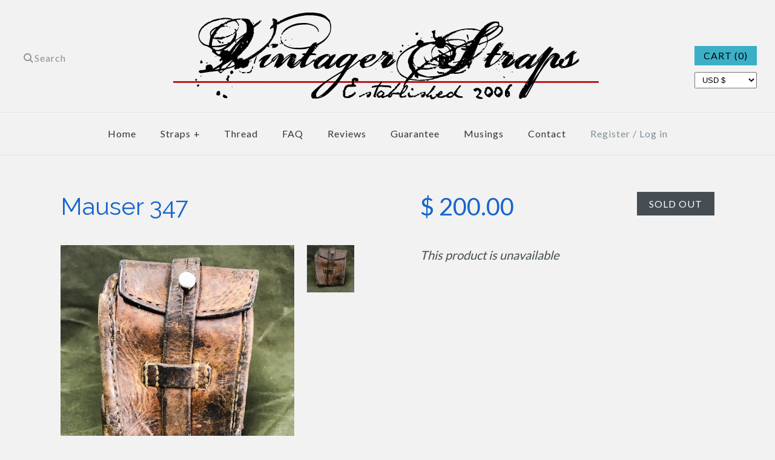

--- FILE ---
content_type: text/html; charset=utf-8
request_url: https://www.vintagerstraps.com/products/mauser-347
body_size: 49130
content:
<!DOCTYPE html>
<html class="no-js">
<head>

  
  
  <meta name="google-site-verification" content="RfbAmkCUp4CCUmicLv-DQS6hkietdgpWfreEWbNEknQ" />
  <meta name="google-site-verification" content="XykDg_Ar7O6nmtMMeL5U9N71Jsntg9BL_rgWcQ_GRfs" /> 
  <meta name="google-site-verification" content="sqRVFPqo0HrDgC6cJJP0ppj0qAf_4w7p6nVZ5x8ECJs" />

  
  <!-- Symmetry 2.0.9 -->
  <meta charset="UTF-8">
  <meta http-equiv="X-UA-Compatible" content="IE=edge,chrome=1">
  <meta name="viewport" content="width=device-width,initial-scale=1.0" />

  <link rel="shortcut icon" href="//www.vintagerstraps.com/cdn/shop/t/49/assets/favicon.ico?v=119561530672119575171712280841" type="image/x-icon" />

  <title>
    Mauser 347 &ndash; Vintager Straps
  </title>
  
  
  <meta name="description" content="When you order a strap made from this Mauser pouch you will receive a genuine, one-of-a-kind handmade ammo strap created from the actual pouch pictured.  These straps are completely unique and reflect the character, patina and history of the pouches they come from.  You simply can&#39;t get a more authentic expression of w" />
  
  <link rel="canonical" href="https://www.vintagerstraps.com/products/mauser-347" />
  
  
<meta property="og:site_name" content="Vintager Straps" />

    <meta property="og:image" content="http://www.vintagerstraps.com/cdn/shop/products/347_1024x1024.jpg?v=1549926816" />
    <meta property="og:description" content="When you order a strap made from this Mauser pouch you will receive a genuine, one-of-a-kind handmade ammo strap created..." />
    <meta property="og:title" content="Mauser 347 - Vintager Straps" />
    <meta property="og:type" content="product" />
    <meta property="og:url" content="https://www.vintagerstraps.com/products/mauser-347" />
    <meta property="og:price:amount" content="200.00" />
    <meta property="og:price:currency" content="USD" />
    <meta property="og:availability" content="oos" />

  
 


<meta name="twitter:card" content="summary">

  <meta name="twitter:title" content="Mauser 347">
  <meta name="twitter:description" content="
When you order a strap made from this Mauser pouch you will receive a genuine, one-of-a-kind handmade ammo strap created from the actual pouch pictured.  These straps are completely unique and reflect the character, patina and history of the pouches they come from.  You simply can&#39;t get a more authentic expression of world history than a genuine Vintager Straps Mauser!">
  <meta name="twitter:image" content="https://www.vintagerstraps.com/cdn/shop/products/347_medium.jpg?v=1549926816">
  <meta name="twitter:image:width" content="240">
  <meta name="twitter:image:height" content="240">

  
  



<link href="//fonts.googleapis.com/css?family=Lato:400,700|Raleway:400,700|Karla:400,700|Lato:400,700|Lato:400,700" rel="stylesheet" type="text/css">

  
  <link href="//www.vintagerstraps.com/cdn/shop/t/49/assets/styles.scss.css?v=101127402985941245081712288380" rel="stylesheet" type="text/css" media="all" />
  
  
  
  <script src="//www.vintagerstraps.com/cdn/shopifycloud/storefront/assets/themes_support/option_selection-b017cd28.js" type="text/javascript"></script>
  <script src="//ajax.googleapis.com/ajax/libs/jquery/1.8/jquery.min.js" type="text/javascript"></script>
  <script src="//www.vintagerstraps.com/cdn/shopifycloud/storefront/assets/themes_support/api.jquery-7ab1a3a4.js" type="text/javascript"></script>
  
  <script>
    Shopify.money_format = "$ {{amount}}";
    window.productJSON = [];
    document.documentElement.className = document.documentElement.className.replace('no-js', '');
  </script>

  <script>window.performance && window.performance.mark && window.performance.mark('shopify.content_for_header.start');</script><meta name="google-site-verification" content="XykDg_Ar7O6nmtMMeL5U9N71Jsntg9BL_rgWcQ_GRfs">
<meta name="google-site-verification" content="RfbAmkCUp4CCUmicLv-DQS6hkietdgpWfreEWbNEknQ">
<meta id="shopify-digital-wallet" name="shopify-digital-wallet" content="/11609734/digital_wallets/dialog">
<meta name="shopify-checkout-api-token" content="4ed526e930f927c83594533c5928a915">
<meta id="in-context-paypal-metadata" data-shop-id="11609734" data-venmo-supported="false" data-environment="production" data-locale="en_US" data-paypal-v4="true" data-currency="USD">
<link rel="alternate" type="application/json+oembed" href="https://www.vintagerstraps.com/products/mauser-347.oembed">
<script async="async" src="/checkouts/internal/preloads.js?locale=en-US"></script>
<link rel="preconnect" href="https://shop.app" crossorigin="anonymous">
<script async="async" src="https://shop.app/checkouts/internal/preloads.js?locale=en-US&shop_id=11609734" crossorigin="anonymous"></script>
<script id="apple-pay-shop-capabilities" type="application/json">{"shopId":11609734,"countryCode":"US","currencyCode":"USD","merchantCapabilities":["supports3DS"],"merchantId":"gid:\/\/shopify\/Shop\/11609734","merchantName":"Vintager Straps","requiredBillingContactFields":["postalAddress","email"],"requiredShippingContactFields":["postalAddress","email"],"shippingType":"shipping","supportedNetworks":["visa","masterCard","amex","discover","elo","jcb"],"total":{"type":"pending","label":"Vintager Straps","amount":"1.00"},"shopifyPaymentsEnabled":true,"supportsSubscriptions":true}</script>
<script id="shopify-features" type="application/json">{"accessToken":"4ed526e930f927c83594533c5928a915","betas":["rich-media-storefront-analytics"],"domain":"www.vintagerstraps.com","predictiveSearch":true,"shopId":11609734,"locale":"en"}</script>
<script>var Shopify = Shopify || {};
Shopify.shop = "seven-straps.myshopify.com";
Shopify.locale = "en";
Shopify.currency = {"active":"USD","rate":"1.0"};
Shopify.country = "US";
Shopify.theme = {"name":"(tim) Symmetry+XO+Gallery+New+Qmarks","id":139843535080,"schema_name":null,"schema_version":null,"theme_store_id":null,"role":"main"};
Shopify.theme.handle = "null";
Shopify.theme.style = {"id":null,"handle":null};
Shopify.cdnHost = "www.vintagerstraps.com/cdn";
Shopify.routes = Shopify.routes || {};
Shopify.routes.root = "/";</script>
<script type="module">!function(o){(o.Shopify=o.Shopify||{}).modules=!0}(window);</script>
<script>!function(o){function n(){var o=[];function n(){o.push(Array.prototype.slice.apply(arguments))}return n.q=o,n}var t=o.Shopify=o.Shopify||{};t.loadFeatures=n(),t.autoloadFeatures=n()}(window);</script>
<script>
  window.ShopifyPay = window.ShopifyPay || {};
  window.ShopifyPay.apiHost = "shop.app\/pay";
  window.ShopifyPay.redirectState = null;
</script>
<script id="shop-js-analytics" type="application/json">{"pageType":"product"}</script>
<script defer="defer" async type="module" src="//www.vintagerstraps.com/cdn/shopifycloud/shop-js/modules/v2/client.init-shop-cart-sync_D0dqhulL.en.esm.js"></script>
<script defer="defer" async type="module" src="//www.vintagerstraps.com/cdn/shopifycloud/shop-js/modules/v2/chunk.common_CpVO7qML.esm.js"></script>
<script type="module">
  await import("//www.vintagerstraps.com/cdn/shopifycloud/shop-js/modules/v2/client.init-shop-cart-sync_D0dqhulL.en.esm.js");
await import("//www.vintagerstraps.com/cdn/shopifycloud/shop-js/modules/v2/chunk.common_CpVO7qML.esm.js");

  window.Shopify.SignInWithShop?.initShopCartSync?.({"fedCMEnabled":true,"windoidEnabled":true});

</script>
<script>
  window.Shopify = window.Shopify || {};
  if (!window.Shopify.featureAssets) window.Shopify.featureAssets = {};
  window.Shopify.featureAssets['shop-js'] = {"shop-cart-sync":["modules/v2/client.shop-cart-sync_D9bwt38V.en.esm.js","modules/v2/chunk.common_CpVO7qML.esm.js"],"init-fed-cm":["modules/v2/client.init-fed-cm_BJ8NPuHe.en.esm.js","modules/v2/chunk.common_CpVO7qML.esm.js"],"init-shop-email-lookup-coordinator":["modules/v2/client.init-shop-email-lookup-coordinator_pVrP2-kG.en.esm.js","modules/v2/chunk.common_CpVO7qML.esm.js"],"shop-cash-offers":["modules/v2/client.shop-cash-offers_CNh7FWN-.en.esm.js","modules/v2/chunk.common_CpVO7qML.esm.js","modules/v2/chunk.modal_DKF6x0Jh.esm.js"],"init-shop-cart-sync":["modules/v2/client.init-shop-cart-sync_D0dqhulL.en.esm.js","modules/v2/chunk.common_CpVO7qML.esm.js"],"init-windoid":["modules/v2/client.init-windoid_DaoAelzT.en.esm.js","modules/v2/chunk.common_CpVO7qML.esm.js"],"shop-toast-manager":["modules/v2/client.shop-toast-manager_1DND8Tac.en.esm.js","modules/v2/chunk.common_CpVO7qML.esm.js"],"pay-button":["modules/v2/client.pay-button_CFeQi1r6.en.esm.js","modules/v2/chunk.common_CpVO7qML.esm.js"],"shop-button":["modules/v2/client.shop-button_Ca94MDdQ.en.esm.js","modules/v2/chunk.common_CpVO7qML.esm.js"],"shop-login-button":["modules/v2/client.shop-login-button_DPYNfp1Z.en.esm.js","modules/v2/chunk.common_CpVO7qML.esm.js","modules/v2/chunk.modal_DKF6x0Jh.esm.js"],"avatar":["modules/v2/client.avatar_BTnouDA3.en.esm.js"],"shop-follow-button":["modules/v2/client.shop-follow-button_BMKh4nJE.en.esm.js","modules/v2/chunk.common_CpVO7qML.esm.js","modules/v2/chunk.modal_DKF6x0Jh.esm.js"],"init-customer-accounts-sign-up":["modules/v2/client.init-customer-accounts-sign-up_CJXi5kRN.en.esm.js","modules/v2/client.shop-login-button_DPYNfp1Z.en.esm.js","modules/v2/chunk.common_CpVO7qML.esm.js","modules/v2/chunk.modal_DKF6x0Jh.esm.js"],"init-shop-for-new-customer-accounts":["modules/v2/client.init-shop-for-new-customer-accounts_BoBxkgWu.en.esm.js","modules/v2/client.shop-login-button_DPYNfp1Z.en.esm.js","modules/v2/chunk.common_CpVO7qML.esm.js","modules/v2/chunk.modal_DKF6x0Jh.esm.js"],"init-customer-accounts":["modules/v2/client.init-customer-accounts_DCuDTzpR.en.esm.js","modules/v2/client.shop-login-button_DPYNfp1Z.en.esm.js","modules/v2/chunk.common_CpVO7qML.esm.js","modules/v2/chunk.modal_DKF6x0Jh.esm.js"],"checkout-modal":["modules/v2/client.checkout-modal_U_3e4VxF.en.esm.js","modules/v2/chunk.common_CpVO7qML.esm.js","modules/v2/chunk.modal_DKF6x0Jh.esm.js"],"lead-capture":["modules/v2/client.lead-capture_DEgn0Z8u.en.esm.js","modules/v2/chunk.common_CpVO7qML.esm.js","modules/v2/chunk.modal_DKF6x0Jh.esm.js"],"shop-login":["modules/v2/client.shop-login_CoM5QKZ_.en.esm.js","modules/v2/chunk.common_CpVO7qML.esm.js","modules/v2/chunk.modal_DKF6x0Jh.esm.js"],"payment-terms":["modules/v2/client.payment-terms_BmrqWn8r.en.esm.js","modules/v2/chunk.common_CpVO7qML.esm.js","modules/v2/chunk.modal_DKF6x0Jh.esm.js"]};
</script>
<script>(function() {
  var isLoaded = false;
  function asyncLoad() {
    if (isLoaded) return;
    isLoaded = true;
    var urls = ["https:\/\/id-shop.govx.com\/app\/seven-straps.myshopify.com\/govx.js?shop=seven-straps.myshopify.com","https:\/\/widgets.automizely.com\/reviews\/v1\/sdk.js?connection_id=32d426486c614d86b5b3e696506e2010\u0026mapped_org_id=566c664463a236268220c0d7c4827d03_v1\u0026oid=5aa6917fe8db4e2689129c3157161cc3\u0026shop=seven-straps.myshopify.com","https:\/\/cdn.shopify.com\/s\/files\/1\/1160\/9734\/t\/42\/assets\/pop_11609734.js?v=1701801884\u0026shop=seven-straps.myshopify.com"];
    for (var i = 0; i < urls.length; i++) {
      var s = document.createElement('script');
      s.type = 'text/javascript';
      s.async = true;
      s.src = urls[i];
      var x = document.getElementsByTagName('script')[0];
      x.parentNode.insertBefore(s, x);
    }
  };
  if(window.attachEvent) {
    window.attachEvent('onload', asyncLoad);
  } else {
    window.addEventListener('load', asyncLoad, false);
  }
})();</script>
<script id="__st">var __st={"a":11609734,"offset":-28800,"reqid":"d0f0caa3-0b00-42ac-a1dc-62b8ae61db95-1764652882","pageurl":"www.vintagerstraps.com\/products\/mauser-347","u":"734b974d4ad2","p":"product","rtyp":"product","rid":1504460079179};</script>
<script>window.ShopifyPaypalV4VisibilityTracking = true;</script>
<script id="captcha-bootstrap">!function(){'use strict';const t='contact',e='account',n='new_comment',o=[[t,t],['blogs',n],['comments',n],[t,'customer']],c=[[e,'customer_login'],[e,'guest_login'],[e,'recover_customer_password'],[e,'create_customer']],r=t=>t.map((([t,e])=>`form[action*='/${t}']:not([data-nocaptcha='true']) input[name='form_type'][value='${e}']`)).join(','),a=t=>()=>t?[...document.querySelectorAll(t)].map((t=>t.form)):[];function s(){const t=[...o],e=r(t);return a(e)}const i='password',u='form_key',d=['recaptcha-v3-token','g-recaptcha-response','h-captcha-response',i],f=()=>{try{return window.sessionStorage}catch{return}},m='__shopify_v',_=t=>t.elements[u];function p(t,e,n=!1){try{const o=window.sessionStorage,c=JSON.parse(o.getItem(e)),{data:r}=function(t){const{data:e,action:n}=t;return t[m]||n?{data:e,action:n}:{data:t,action:n}}(c);for(const[e,n]of Object.entries(r))t.elements[e]&&(t.elements[e].value=n);n&&o.removeItem(e)}catch(o){console.error('form repopulation failed',{error:o})}}const l='form_type',E='cptcha';function T(t){t.dataset[E]=!0}const w=window,h=w.document,L='Shopify',v='ce_forms',y='captcha';let A=!1;((t,e)=>{const n=(g='f06e6c50-85a8-45c8-87d0-21a2b65856fe',I='https://cdn.shopify.com/shopifycloud/storefront-forms-hcaptcha/ce_storefront_forms_captcha_hcaptcha.v1.5.2.iife.js',D={infoText:'Protected by hCaptcha',privacyText:'Privacy',termsText:'Terms'},(t,e,n)=>{const o=w[L][v],c=o.bindForm;if(c)return c(t,g,e,D).then(n);var r;o.q.push([[t,g,e,D],n]),r=I,A||(h.body.append(Object.assign(h.createElement('script'),{id:'captcha-provider',async:!0,src:r})),A=!0)});var g,I,D;w[L]=w[L]||{},w[L][v]=w[L][v]||{},w[L][v].q=[],w[L][y]=w[L][y]||{},w[L][y].protect=function(t,e){n(t,void 0,e),T(t)},Object.freeze(w[L][y]),function(t,e,n,w,h,L){const[v,y,A,g]=function(t,e,n){const i=e?o:[],u=t?c:[],d=[...i,...u],f=r(d),m=r(i),_=r(d.filter((([t,e])=>n.includes(e))));return[a(f),a(m),a(_),s()]}(w,h,L),I=t=>{const e=t.target;return e instanceof HTMLFormElement?e:e&&e.form},D=t=>v().includes(t);t.addEventListener('submit',(t=>{const e=I(t);if(!e)return;const n=D(e)&&!e.dataset.hcaptchaBound&&!e.dataset.recaptchaBound,o=_(e),c=g().includes(e)&&(!o||!o.value);(n||c)&&t.preventDefault(),c&&!n&&(function(t){try{if(!f())return;!function(t){const e=f();if(!e)return;const n=_(t);if(!n)return;const o=n.value;o&&e.removeItem(o)}(t);const e=Array.from(Array(32),(()=>Math.random().toString(36)[2])).join('');!function(t,e){_(t)||t.append(Object.assign(document.createElement('input'),{type:'hidden',name:u})),t.elements[u].value=e}(t,e),function(t,e){const n=f();if(!n)return;const o=[...t.querySelectorAll(`input[type='${i}']`)].map((({name:t})=>t)),c=[...d,...o],r={};for(const[a,s]of new FormData(t).entries())c.includes(a)||(r[a]=s);n.setItem(e,JSON.stringify({[m]:1,action:t.action,data:r}))}(t,e)}catch(e){console.error('failed to persist form',e)}}(e),e.submit())}));const S=(t,e)=>{t&&!t.dataset[E]&&(n(t,e.some((e=>e===t))),T(t))};for(const o of['focusin','change'])t.addEventListener(o,(t=>{const e=I(t);D(e)&&S(e,y())}));const B=e.get('form_key'),M=e.get(l),P=B&&M;t.addEventListener('DOMContentLoaded',(()=>{const t=y();if(P)for(const e of t)e.elements[l].value===M&&p(e,B);[...new Set([...A(),...v().filter((t=>'true'===t.dataset.shopifyCaptcha))])].forEach((e=>S(e,t)))}))}(h,new URLSearchParams(w.location.search),n,t,e,['guest_login'])})(!0,!0)}();</script>
<script integrity="sha256-52AcMU7V7pcBOXWImdc/TAGTFKeNjmkeM1Pvks/DTgc=" data-source-attribution="shopify.loadfeatures" defer="defer" src="//www.vintagerstraps.com/cdn/shopifycloud/storefront/assets/storefront/load_feature-81c60534.js" crossorigin="anonymous"></script>
<script crossorigin="anonymous" defer="defer" src="//www.vintagerstraps.com/cdn/shopifycloud/storefront/assets/shopify_pay/storefront-65b4c6d7.js?v=20250812"></script>
<script data-source-attribution="shopify.dynamic_checkout.dynamic.init">var Shopify=Shopify||{};Shopify.PaymentButton=Shopify.PaymentButton||{isStorefrontPortableWallets:!0,init:function(){window.Shopify.PaymentButton.init=function(){};var t=document.createElement("script");t.src="https://www.vintagerstraps.com/cdn/shopifycloud/portable-wallets/latest/portable-wallets.en.js",t.type="module",document.head.appendChild(t)}};
</script>
<script data-source-attribution="shopify.dynamic_checkout.buyer_consent">
  function portableWalletsHideBuyerConsent(e){var t=document.getElementById("shopify-buyer-consent"),n=document.getElementById("shopify-subscription-policy-button");t&&n&&(t.classList.add("hidden"),t.setAttribute("aria-hidden","true"),n.removeEventListener("click",e))}function portableWalletsShowBuyerConsent(e){var t=document.getElementById("shopify-buyer-consent"),n=document.getElementById("shopify-subscription-policy-button");t&&n&&(t.classList.remove("hidden"),t.removeAttribute("aria-hidden"),n.addEventListener("click",e))}window.Shopify?.PaymentButton&&(window.Shopify.PaymentButton.hideBuyerConsent=portableWalletsHideBuyerConsent,window.Shopify.PaymentButton.showBuyerConsent=portableWalletsShowBuyerConsent);
</script>
<script data-source-attribution="shopify.dynamic_checkout.cart.bootstrap">document.addEventListener("DOMContentLoaded",(function(){function t(){return document.querySelector("shopify-accelerated-checkout-cart, shopify-accelerated-checkout")}if(t())Shopify.PaymentButton.init();else{new MutationObserver((function(e,n){t()&&(Shopify.PaymentButton.init(),n.disconnect())})).observe(document.body,{childList:!0,subtree:!0})}}));
</script>
<script id='scb4127' type='text/javascript' async='' src='https://www.vintagerstraps.com/cdn/shopifycloud/privacy-banner/storefront-banner.js'></script><link id="shopify-accelerated-checkout-styles" rel="stylesheet" media="screen" href="https://www.vintagerstraps.com/cdn/shopifycloud/portable-wallets/latest/accelerated-checkout-backwards-compat.css" crossorigin="anonymous">
<style id="shopify-accelerated-checkout-cart">
        #shopify-buyer-consent {
  margin-top: 1em;
  display: inline-block;
  width: 100%;
}

#shopify-buyer-consent.hidden {
  display: none;
}

#shopify-subscription-policy-button {
  background: none;
  border: none;
  padding: 0;
  text-decoration: underline;
  font-size: inherit;
  cursor: pointer;
}

#shopify-subscription-policy-button::before {
  box-shadow: none;
}

      </style>

<script>window.performance && window.performance.mark && window.performance.mark('shopify.content_for_header.end');</script>

  
    
    <script src="//www.vintagerstraps.com/cdn/shop/t/49/assets/magiczoomplus.js?v=131923932852160917231712280841" type="text/javascript"></script>
    <script src="//www.vintagerstraps.com/cdn/shop/t/49/assets/magiczoomplus.sirv.js?v=29523756230569085291712280841" type="text/javascript"></script>
    <link href="//www.vintagerstraps.com/cdn/shop/t/49/assets/magiczoomplus.css?v=64394774992621968811712280841" rel="stylesheet" type="text/css" media="all" />
    <link href="//www.vintagerstraps.com/cdn/shop/t/49/assets/magiczoomplus.additional.css?v=148044044940278041651712280841" rel="stylesheet" type="text/css" media="all" />
    <script type="text/javascript">
    mzOptions = {
		'zoomWidth':'200%',
		'zoomHeight':'200%',
		'zoomPosition':'right',
		'zoomDistance':15,
		'selectorTrigger':'hover',
		'transitionEffect':true,
		'lazyZoom':false,
		'rightClick':true,
		'zoomMode':'zoom',
		'zoomOn':'hover',
		'upscale':true,
		'smoothing':true,
		'variableZoom':false,
		'zoomCaption':'off',
		'expand':'window',
		'expandZoomMode':'zoom',
		'expandZoomOn':'click',
		'expandCaption':true,
		'closeOnClickOutside':true,
		'cssClass':'white-bg',
		'hint':'once',
		'textHoverZoomHint':'Hover to zoom',
		'textClickZoomHint':'Click to zoom',
		'textExpandHint':'Click to expand',
		'textBtnClose':'Close',
		'textBtnNext':'Next',
		'textBtnPrev':'Previous'
    }
    mzMobileOptions = {
		'zoomMode':'zoom',
		'textHoverZoomHint':'Touch to zoom',
		'textClickZoomHint':'Double tap to zoom',
		'textExpandHint':'Tap to expand'
    }
    </script>
    



  
  
  <!-- Global site tag (gtag.js) - Google Ads: 971637429 -->
  <script async src="https://www.googletagmanager.com/gtag/js?id=AW-971637429"></script>
  <script>
    window.dataLayer = window.dataLayer || [];
    function gtag(){dataLayer.push(arguments);}
    gtag('js', new Date());
  
    gtag('config', 'AW-971637429');
    
    gtag('config', 'AW-780996312');
  
  </script>

  <!-- Global site tag (gtag.js) - Google AdWords: 11049143431 -->
  <script async src="https://www.googletagmanager.com/gtag/js?id=AW-11049143431"></script>
  <script>
    window.dataLayer = window.dataLayer || [];
    function gtag(){dataLayer.push(arguments);}
    gtag('js', new Date());
  
    gtag('config', 'AW-11049143431');
  </script>
  
  <!-- Google tag (gtag.js) -->
  <script async src="https://www.googletagmanager.com/gtag/js?id=G-ZJLFT0W40Q"></script>
  <script>
    window.dataLayer = window.dataLayer || [];
    function gtag(){dataLayer.push(arguments);}
    gtag('js', new Date());
  
    gtag('config', 'G-ZJLFT0W40Q');
  </script>

<script type="text/javascript">
  window.Pop = window.Pop || {};
  window.Pop.common = window.Pop.common || {};
  window.Pop.common.shop = {
    permanent_domain: 'seven-straps.myshopify.com',
    currency: "USD",
    money_format: "$ {{amount}}",
    id: 11609734
  };
  

  window.Pop.common.template = 'product';
  window.Pop.common.cart = {};
  window.Pop.common.vapid_public_key = "BJuXCmrtTK335SuczdNVYrGVtP_WXn4jImChm49st7K7z7e8gxSZUKk4DhUpk8j2Xpiw5G4-ylNbMKLlKkUEU98=";
  window.Pop.global_config = {"asset_urls":{"loy":{},"rev":{},"pu":{"init_js":null},"widgets":{"init_js":"https:\/\/cdn.shopify.com\/s\/files\/1\/0194\/1736\/6592\/t\/1\/assets\/ba_widget_init.js?v=1728041536","modal_js":"https:\/\/cdn.shopify.com\/s\/files\/1\/0194\/1736\/6592\/t\/1\/assets\/ba_widget_modal.js?v=1728041538","modal_css":"https:\/\/cdn.shopify.com\/s\/files\/1\/0194\/1736\/6592\/t\/1\/assets\/ba_widget_modal.css?v=1654723622"},"forms":{},"global":{"helper_js":"https:\/\/cdn.shopify.com\/s\/files\/1\/0194\/1736\/6592\/t\/1\/assets\/ba_pop_tracking.js?v=1704919189"}},"proxy_paths":{"pop":"\/apps\/ba-pop","app_metrics":"\/apps\/ba-pop\/app_metrics","push_subscription":"\/apps\/ba-pop\/push"},"aat":["pop"],"pv":false,"sts":false,"bam":false,"batc":false,"base_money_format":"$ {{amount}}","online_store_version":1,"loy_js_api_enabled":false,"shop":{"id":11609734,"name":"Vintager Straps","domain":"www.vintagerstraps.com"}};
  window.Pop.widgets_config = {"id":157019,"active":true,"frequency_limit_amount":2,"frequency_limit_time_unit":"days","background_image":{"position":"left","widget_background_preview_url":"https:\/\/activestorage-public.s3.us-west-2.amazonaws.com\/rk6q9r7hwbld02zz5o9xjk487tsl"},"initial_state":{"body":"Unlock your discount below!  Use now or later, no expiration date","title":"Want 10% off?","cta_text":"Claim Discount","show_email":"true","action_text":"Saving...","footer_text":"One-time use.  You'll receive occasional promotions, unsubscribe at any time","dismiss_text":"No thanks","email_placeholder":"Email Address","phone_placeholder":"Phone Number"},"success_state":{"body":"Time to upgrade your watch!  Apply the discount code below on your next order 😊","title":"Discount Unlocked  🎉","cta_text":"Continue shopping","cta_action":"dismiss","redirect_url":"","open_url_new_tab":"false"},"closed_state":{"action":"show_sticky_bar","font_size":"20","action_text":"GET 10% OFF","display_offset":"300","display_position":"left"},"error_state":{"submit_error":"Sorry, please try again later","invalid_email":"Please enter valid email address!","error_subscribing":"Error subscribing, try again later","already_registered":"You have already registered","invalid_phone_number":"Please enter valid phone number!"},"trigger":{"action":"on_timer","delay_in_seconds":"10"},"colors":{"link_color":"#4FC3F7","sticky_bar_bg":"#C62828","cta_font_color":"#fff","body_font_color":"#444e54","sticky_bar_text":"#fff","background_color":"#ffffff","error_text_color":"#ff2626","title_font_color":"#444e54","footer_font_color":"#9e9e9e","dismiss_font_color":"#9e9e9e","cta_background_color":"#444e54","sticky_coupon_bar_bg":"#286ef8","error_text_background":"","sticky_coupon_bar_text":"#fff"},"sticky_coupon_bar":{"enabled":"false","message":"Don't forget to use your code"},"display_style":{"font":"Arial","size":"regular","align":"center"},"dismissable":true,"has_background":true,"opt_in_channels":["email"],"rules":[],"widget_css":".powered_by_rivo{\n  display: none;\n}\n.ba_widget_main_design {\n  background: #ffffff;\n}\n.ba_widget_content{text-align: center}\n.ba_widget_parent{\n  font-family: Arial;\n}\n.ba_widget_parent.background{\n}\n.ba_widget_left_content{\n  background-image: url(\"https:\/\/d15d3imw3mjndz.cloudfront.net\/rk6q9r7hwbld02zz5o9xjk487tsl\");\n}\n.ba_widget_right_content{\n}\n#ba_widget_cta_button:disabled{\n  background: #444e54cc;\n}\n#ba_widget_cta_button{\n  background: #444e54;\n  color: #fff;\n}\n#ba_widget_cta_button:after {\n  background: #444e54e0;\n}\n.ba_initial_state_title, .ba_success_state_title{\n  color: #444e54;\n}\n.ba_initial_state_body, .ba_success_state_body{\n  color: #444e54;\n}\n.ba_initial_state_dismiss_text{\n  color: #9e9e9e;\n}\n.ba_initial_state_footer_text, .ba_initial_state_sms_agreement{\n  color: #9e9e9e;\n}\n.ba_widget_error{\n  color: #ff2626;\n  background: ;\n}\n.ba_link_color{\n  color: #4FC3F7;\n}\n","custom_css":null,"logo":null};
</script>


<script type="text/javascript">
  

  (function() {
    //Global snippet for Email Popups
    //this is updated automatically - do not edit manually.
    document.addEventListener('DOMContentLoaded', function() {
      function loadScript(src, defer, done) {
        var js = document.createElement('script');
        js.src = src;
        js.defer = defer;
        js.onload = function(){done();};
        js.onerror = function(){
          done(new Error('Failed to load script ' + src));
        };
        document.head.appendChild(js);
      }

      function browserSupportsAllFeatures() {
        return window.Promise && window.fetch && window.Symbol;
      }

      if (browserSupportsAllFeatures()) {
        main();
      } else {
        loadScript('https://polyfill-fastly.net/v3/polyfill.min.js?features=Promise,fetch', true, main);
      }

      function loadAppScripts(){
        const popAppEmbedEnabled = document.getElementById("pop-app-embed-init");

        if (window.Pop.global_config.aat.includes("pop") && !popAppEmbedEnabled){
          loadScript(window.Pop.global_config.asset_urls.widgets.init_js, true, function(){});
        }
      }

      function main(err) {
        loadScript(window.Pop.global_config.asset_urls.global.helper_js, false, loadAppScripts);
      }
    });
  })();
</script>

<script src="https://cdn.shopify.com/extensions/1aff304a-11ec-47a0-aee1-7f4ae56792d4/tydal-popups-email-pop-ups-4/assets/pop-app-embed.js" type="text/javascript" defer="defer"></script>
<link href="https://monorail-edge.shopifysvc.com" rel="dns-prefetch">
<script>(function(){if ("sendBeacon" in navigator && "performance" in window) {try {var session_token_from_headers = performance.getEntriesByType('navigation')[0].serverTiming.find(x => x.name == '_s').description;} catch {var session_token_from_headers = undefined;}var session_cookie_matches = document.cookie.match(/_shopify_s=([^;]*)/);var session_token_from_cookie = session_cookie_matches && session_cookie_matches.length === 2 ? session_cookie_matches[1] : "";var session_token = session_token_from_headers || session_token_from_cookie || "";function handle_abandonment_event(e) {var entries = performance.getEntries().filter(function(entry) {return /monorail-edge.shopifysvc.com/.test(entry.name);});if (!window.abandonment_tracked && entries.length === 0) {window.abandonment_tracked = true;var currentMs = Date.now();var navigation_start = performance.timing.navigationStart;var payload = {shop_id: 11609734,url: window.location.href,navigation_start,duration: currentMs - navigation_start,session_token,page_type: "product"};window.navigator.sendBeacon("https://monorail-edge.shopifysvc.com/v1/produce", JSON.stringify({schema_id: "online_store_buyer_site_abandonment/1.1",payload: payload,metadata: {event_created_at_ms: currentMs,event_sent_at_ms: currentMs}}));}}window.addEventListener('pagehide', handle_abandonment_event);}}());</script>
<script id="web-pixels-manager-setup">(function e(e,d,r,n,o){if(void 0===o&&(o={}),!Boolean(null===(a=null===(i=window.Shopify)||void 0===i?void 0:i.analytics)||void 0===a?void 0:a.replayQueue)){var i,a;window.Shopify=window.Shopify||{};var t=window.Shopify;t.analytics=t.analytics||{};var s=t.analytics;s.replayQueue=[],s.publish=function(e,d,r){return s.replayQueue.push([e,d,r]),!0};try{self.performance.mark("wpm:start")}catch(e){}var l=function(){var e={modern:/Edge?\/(1{2}[4-9]|1[2-9]\d|[2-9]\d{2}|\d{4,})\.\d+(\.\d+|)|Firefox\/(1{2}[4-9]|1[2-9]\d|[2-9]\d{2}|\d{4,})\.\d+(\.\d+|)|Chrom(ium|e)\/(9{2}|\d{3,})\.\d+(\.\d+|)|(Maci|X1{2}).+ Version\/(15\.\d+|(1[6-9]|[2-9]\d|\d{3,})\.\d+)([,.]\d+|)( \(\w+\)|)( Mobile\/\w+|) Safari\/|Chrome.+OPR\/(9{2}|\d{3,})\.\d+\.\d+|(CPU[ +]OS|iPhone[ +]OS|CPU[ +]iPhone|CPU IPhone OS|CPU iPad OS)[ +]+(15[._]\d+|(1[6-9]|[2-9]\d|\d{3,})[._]\d+)([._]\d+|)|Android:?[ /-](13[3-9]|1[4-9]\d|[2-9]\d{2}|\d{4,})(\.\d+|)(\.\d+|)|Android.+Firefox\/(13[5-9]|1[4-9]\d|[2-9]\d{2}|\d{4,})\.\d+(\.\d+|)|Android.+Chrom(ium|e)\/(13[3-9]|1[4-9]\d|[2-9]\d{2}|\d{4,})\.\d+(\.\d+|)|SamsungBrowser\/([2-9]\d|\d{3,})\.\d+/,legacy:/Edge?\/(1[6-9]|[2-9]\d|\d{3,})\.\d+(\.\d+|)|Firefox\/(5[4-9]|[6-9]\d|\d{3,})\.\d+(\.\d+|)|Chrom(ium|e)\/(5[1-9]|[6-9]\d|\d{3,})\.\d+(\.\d+|)([\d.]+$|.*Safari\/(?![\d.]+ Edge\/[\d.]+$))|(Maci|X1{2}).+ Version\/(10\.\d+|(1[1-9]|[2-9]\d|\d{3,})\.\d+)([,.]\d+|)( \(\w+\)|)( Mobile\/\w+|) Safari\/|Chrome.+OPR\/(3[89]|[4-9]\d|\d{3,})\.\d+\.\d+|(CPU[ +]OS|iPhone[ +]OS|CPU[ +]iPhone|CPU IPhone OS|CPU iPad OS)[ +]+(10[._]\d+|(1[1-9]|[2-9]\d|\d{3,})[._]\d+)([._]\d+|)|Android:?[ /-](13[3-9]|1[4-9]\d|[2-9]\d{2}|\d{4,})(\.\d+|)(\.\d+|)|Mobile Safari.+OPR\/([89]\d|\d{3,})\.\d+\.\d+|Android.+Firefox\/(13[5-9]|1[4-9]\d|[2-9]\d{2}|\d{4,})\.\d+(\.\d+|)|Android.+Chrom(ium|e)\/(13[3-9]|1[4-9]\d|[2-9]\d{2}|\d{4,})\.\d+(\.\d+|)|Android.+(UC? ?Browser|UCWEB|U3)[ /]?(15\.([5-9]|\d{2,})|(1[6-9]|[2-9]\d|\d{3,})\.\d+)\.\d+|SamsungBrowser\/(5\.\d+|([6-9]|\d{2,})\.\d+)|Android.+MQ{2}Browser\/(14(\.(9|\d{2,})|)|(1[5-9]|[2-9]\d|\d{3,})(\.\d+|))(\.\d+|)|K[Aa][Ii]OS\/(3\.\d+|([4-9]|\d{2,})\.\d+)(\.\d+|)/},d=e.modern,r=e.legacy,n=navigator.userAgent;return n.match(d)?"modern":n.match(r)?"legacy":"unknown"}(),u="modern"===l?"modern":"legacy",c=(null!=n?n:{modern:"",legacy:""})[u],f=function(e){return[e.baseUrl,"/wpm","/b",e.hashVersion,"modern"===e.buildTarget?"m":"l",".js"].join("")}({baseUrl:d,hashVersion:r,buildTarget:u}),m=function(e){var d=e.version,r=e.bundleTarget,n=e.surface,o=e.pageUrl,i=e.monorailEndpoint;return{emit:function(e){var a=e.status,t=e.errorMsg,s=(new Date).getTime(),l=JSON.stringify({metadata:{event_sent_at_ms:s},events:[{schema_id:"web_pixels_manager_load/3.1",payload:{version:d,bundle_target:r,page_url:o,status:a,surface:n,error_msg:t},metadata:{event_created_at_ms:s}}]});if(!i)return console&&console.warn&&console.warn("[Web Pixels Manager] No Monorail endpoint provided, skipping logging."),!1;try{return self.navigator.sendBeacon.bind(self.navigator)(i,l)}catch(e){}var u=new XMLHttpRequest;try{return u.open("POST",i,!0),u.setRequestHeader("Content-Type","text/plain"),u.send(l),!0}catch(e){return console&&console.warn&&console.warn("[Web Pixels Manager] Got an unhandled error while logging to Monorail."),!1}}}}({version:r,bundleTarget:l,surface:e.surface,pageUrl:self.location.href,monorailEndpoint:e.monorailEndpoint});try{o.browserTarget=l,function(e){var d=e.src,r=e.async,n=void 0===r||r,o=e.onload,i=e.onerror,a=e.sri,t=e.scriptDataAttributes,s=void 0===t?{}:t,l=document.createElement("script"),u=document.querySelector("head"),c=document.querySelector("body");if(l.async=n,l.src=d,a&&(l.integrity=a,l.crossOrigin="anonymous"),s)for(var f in s)if(Object.prototype.hasOwnProperty.call(s,f))try{l.dataset[f]=s[f]}catch(e){}if(o&&l.addEventListener("load",o),i&&l.addEventListener("error",i),u)u.appendChild(l);else{if(!c)throw new Error("Did not find a head or body element to append the script");c.appendChild(l)}}({src:f,async:!0,onload:function(){if(!function(){var e,d;return Boolean(null===(d=null===(e=window.Shopify)||void 0===e?void 0:e.analytics)||void 0===d?void 0:d.initialized)}()){var d=window.webPixelsManager.init(e)||void 0;if(d){var r=window.Shopify.analytics;r.replayQueue.forEach((function(e){var r=e[0],n=e[1],o=e[2];d.publishCustomEvent(r,n,o)})),r.replayQueue=[],r.publish=d.publishCustomEvent,r.visitor=d.visitor,r.initialized=!0}}},onerror:function(){return m.emit({status:"failed",errorMsg:"".concat(f," has failed to load")})},sri:function(e){var d=/^sha384-[A-Za-z0-9+/=]+$/;return"string"==typeof e&&d.test(e)}(c)?c:"",scriptDataAttributes:o}),m.emit({status:"loading"})}catch(e){m.emit({status:"failed",errorMsg:(null==e?void 0:e.message)||"Unknown error"})}}})({shopId: 11609734,storefrontBaseUrl: "https://www.vintagerstraps.com",extensionsBaseUrl: "https://extensions.shopifycdn.com/cdn/shopifycloud/web-pixels-manager",monorailEndpoint: "https://monorail-edge.shopifysvc.com/unstable/produce_batch",surface: "storefront-renderer",enabledBetaFlags: ["2dca8a86"],webPixelsConfigList: [{"id":"480149736","configuration":"{\"config\":\"{\\\"pixel_id\\\":\\\"GT-WRFXC4P\\\",\\\"target_country\\\":\\\"US\\\",\\\"gtag_events\\\":[{\\\"type\\\":\\\"purchase\\\",\\\"action_label\\\":\\\"MC-QTSB4BDLDK\\\"},{\\\"type\\\":\\\"page_view\\\",\\\"action_label\\\":\\\"MC-QTSB4BDLDK\\\"},{\\\"type\\\":\\\"view_item\\\",\\\"action_label\\\":\\\"MC-QTSB4BDLDK\\\"}],\\\"enable_monitoring_mode\\\":false}\"}","eventPayloadVersion":"v1","runtimeContext":"OPEN","scriptVersion":"b2a88bafab3e21179ed38636efcd8a93","type":"APP","apiClientId":1780363,"privacyPurposes":[],"dataSharingAdjustments":{"protectedCustomerApprovalScopes":["read_customer_address","read_customer_email","read_customer_name","read_customer_personal_data","read_customer_phone"]}},{"id":"416874728","configuration":"{\"hashed_organization_id\":\"566c664463a236268220c0d7c4827d03_v1\",\"app_key\":\"seven-straps\",\"allow_collect_personal_data\":\"true\"}","eventPayloadVersion":"v1","runtimeContext":"STRICT","scriptVersion":"b0730350b8b5c0f4b59098a32648f87f","type":"APP","apiClientId":4551725,"privacyPurposes":["ANALYTICS","MARKETING","SALE_OF_DATA"],"dataSharingAdjustments":{"protectedCustomerApprovalScopes":["read_customer_address","read_customer_email","read_customer_name","read_customer_personal_data","read_customer_phone"]}},{"id":"122552552","configuration":"{\"pixel_id\":\"2657172584596679\",\"pixel_type\":\"facebook_pixel\",\"metaapp_system_user_token\":\"-\"}","eventPayloadVersion":"v1","runtimeContext":"OPEN","scriptVersion":"ca16bc87fe92b6042fbaa3acc2fbdaa6","type":"APP","apiClientId":2329312,"privacyPurposes":["ANALYTICS","MARKETING","SALE_OF_DATA"],"dataSharingAdjustments":{"protectedCustomerApprovalScopes":["read_customer_address","read_customer_email","read_customer_name","read_customer_personal_data","read_customer_phone"]}},{"id":"shopify-app-pixel","configuration":"{}","eventPayloadVersion":"v1","runtimeContext":"STRICT","scriptVersion":"0450","apiClientId":"shopify-pixel","type":"APP","privacyPurposes":["ANALYTICS","MARKETING"]},{"id":"shopify-custom-pixel","eventPayloadVersion":"v1","runtimeContext":"LAX","scriptVersion":"0450","apiClientId":"shopify-pixel","type":"CUSTOM","privacyPurposes":["ANALYTICS","MARKETING"]}],isMerchantRequest: false,initData: {"shop":{"name":"Vintager Straps","paymentSettings":{"currencyCode":"USD"},"myshopifyDomain":"seven-straps.myshopify.com","countryCode":"US","storefrontUrl":"https:\/\/www.vintagerstraps.com"},"customer":null,"cart":null,"checkout":null,"productVariants":[{"price":{"amount":200.0,"currencyCode":"USD"},"product":{"title":"Mauser 347","vendor":"Vintager Straps","id":"1504460079179","untranslatedTitle":"Mauser 347","url":"\/products\/mauser-347","type":"Leather"},"id":"13701786992715","image":{"src":"\/\/www.vintagerstraps.com\/cdn\/shop\/products\/347.jpg?v=1549926816"},"sku":"","title":"Default Title","untranslatedTitle":"Default Title"}],"purchasingCompany":null},},"https://www.vintagerstraps.com/cdn","ae1676cfwd2530674p4253c800m34e853cb",{"modern":"","legacy":""},{"shopId":"11609734","storefrontBaseUrl":"https:\/\/www.vintagerstraps.com","extensionBaseUrl":"https:\/\/extensions.shopifycdn.com\/cdn\/shopifycloud\/web-pixels-manager","surface":"storefront-renderer","enabledBetaFlags":"[\"2dca8a86\"]","isMerchantRequest":"false","hashVersion":"ae1676cfwd2530674p4253c800m34e853cb","publish":"custom","events":"[[\"page_viewed\",{}],[\"product_viewed\",{\"productVariant\":{\"price\":{\"amount\":200.0,\"currencyCode\":\"USD\"},\"product\":{\"title\":\"Mauser 347\",\"vendor\":\"Vintager Straps\",\"id\":\"1504460079179\",\"untranslatedTitle\":\"Mauser 347\",\"url\":\"\/products\/mauser-347\",\"type\":\"Leather\"},\"id\":\"13701786992715\",\"image\":{\"src\":\"\/\/www.vintagerstraps.com\/cdn\/shop\/products\/347.jpg?v=1549926816\"},\"sku\":\"\",\"title\":\"Default Title\",\"untranslatedTitle\":\"Default Title\"}}]]"});</script><script>
  window.ShopifyAnalytics = window.ShopifyAnalytics || {};
  window.ShopifyAnalytics.meta = window.ShopifyAnalytics.meta || {};
  window.ShopifyAnalytics.meta.currency = 'USD';
  var meta = {"product":{"id":1504460079179,"gid":"gid:\/\/shopify\/Product\/1504460079179","vendor":"Vintager Straps","type":"Leather","variants":[{"id":13701786992715,"price":20000,"name":"Mauser 347","public_title":null,"sku":""}],"remote":false},"page":{"pageType":"product","resourceType":"product","resourceId":1504460079179}};
  for (var attr in meta) {
    window.ShopifyAnalytics.meta[attr] = meta[attr];
  }
</script>
<script class="analytics">
  (function () {
    var customDocumentWrite = function(content) {
      var jquery = null;

      if (window.jQuery) {
        jquery = window.jQuery;
      } else if (window.Checkout && window.Checkout.$) {
        jquery = window.Checkout.$;
      }

      if (jquery) {
        jquery('body').append(content);
      }
    };

    var hasLoggedConversion = function(token) {
      if (token) {
        return document.cookie.indexOf('loggedConversion=' + token) !== -1;
      }
      return false;
    }

    var setCookieIfConversion = function(token) {
      if (token) {
        var twoMonthsFromNow = new Date(Date.now());
        twoMonthsFromNow.setMonth(twoMonthsFromNow.getMonth() + 2);

        document.cookie = 'loggedConversion=' + token + '; expires=' + twoMonthsFromNow;
      }
    }

    var trekkie = window.ShopifyAnalytics.lib = window.trekkie = window.trekkie || [];
    if (trekkie.integrations) {
      return;
    }
    trekkie.methods = [
      'identify',
      'page',
      'ready',
      'track',
      'trackForm',
      'trackLink'
    ];
    trekkie.factory = function(method) {
      return function() {
        var args = Array.prototype.slice.call(arguments);
        args.unshift(method);
        trekkie.push(args);
        return trekkie;
      };
    };
    for (var i = 0; i < trekkie.methods.length; i++) {
      var key = trekkie.methods[i];
      trekkie[key] = trekkie.factory(key);
    }
    trekkie.load = function(config) {
      trekkie.config = config || {};
      trekkie.config.initialDocumentCookie = document.cookie;
      var first = document.getElementsByTagName('script')[0];
      var script = document.createElement('script');
      script.type = 'text/javascript';
      script.onerror = function(e) {
        var scriptFallback = document.createElement('script');
        scriptFallback.type = 'text/javascript';
        scriptFallback.onerror = function(error) {
                var Monorail = {
      produce: function produce(monorailDomain, schemaId, payload) {
        var currentMs = new Date().getTime();
        var event = {
          schema_id: schemaId,
          payload: payload,
          metadata: {
            event_created_at_ms: currentMs,
            event_sent_at_ms: currentMs
          }
        };
        return Monorail.sendRequest("https://" + monorailDomain + "/v1/produce", JSON.stringify(event));
      },
      sendRequest: function sendRequest(endpointUrl, payload) {
        // Try the sendBeacon API
        if (window && window.navigator && typeof window.navigator.sendBeacon === 'function' && typeof window.Blob === 'function' && !Monorail.isIos12()) {
          var blobData = new window.Blob([payload], {
            type: 'text/plain'
          });

          if (window.navigator.sendBeacon(endpointUrl, blobData)) {
            return true;
          } // sendBeacon was not successful

        } // XHR beacon

        var xhr = new XMLHttpRequest();

        try {
          xhr.open('POST', endpointUrl);
          xhr.setRequestHeader('Content-Type', 'text/plain');
          xhr.send(payload);
        } catch (e) {
          console.log(e);
        }

        return false;
      },
      isIos12: function isIos12() {
        return window.navigator.userAgent.lastIndexOf('iPhone; CPU iPhone OS 12_') !== -1 || window.navigator.userAgent.lastIndexOf('iPad; CPU OS 12_') !== -1;
      }
    };
    Monorail.produce('monorail-edge.shopifysvc.com',
      'trekkie_storefront_load_errors/1.1',
      {shop_id: 11609734,
      theme_id: 139843535080,
      app_name: "storefront",
      context_url: window.location.href,
      source_url: "//www.vintagerstraps.com/cdn/s/trekkie.storefront.3c703df509f0f96f3237c9daa54e2777acf1a1dd.min.js"});

        };
        scriptFallback.async = true;
        scriptFallback.src = '//www.vintagerstraps.com/cdn/s/trekkie.storefront.3c703df509f0f96f3237c9daa54e2777acf1a1dd.min.js';
        first.parentNode.insertBefore(scriptFallback, first);
      };
      script.async = true;
      script.src = '//www.vintagerstraps.com/cdn/s/trekkie.storefront.3c703df509f0f96f3237c9daa54e2777acf1a1dd.min.js';
      first.parentNode.insertBefore(script, first);
    };
    trekkie.load(
      {"Trekkie":{"appName":"storefront","development":false,"defaultAttributes":{"shopId":11609734,"isMerchantRequest":null,"themeId":139843535080,"themeCityHash":"10811463711501852189","contentLanguage":"en","currency":"USD","eventMetadataId":"03631300-3722-4569-89ee-e17fa569a78a"},"isServerSideCookieWritingEnabled":true,"monorailRegion":"shop_domain","enabledBetaFlags":["f0df213a"]},"Session Attribution":{},"S2S":{"facebookCapiEnabled":true,"source":"trekkie-storefront-renderer","apiClientId":580111}}
    );

    var loaded = false;
    trekkie.ready(function() {
      if (loaded) return;
      loaded = true;

      window.ShopifyAnalytics.lib = window.trekkie;

      var originalDocumentWrite = document.write;
      document.write = customDocumentWrite;
      try { window.ShopifyAnalytics.merchantGoogleAnalytics.call(this); } catch(error) {};
      document.write = originalDocumentWrite;

      window.ShopifyAnalytics.lib.page(null,{"pageType":"product","resourceType":"product","resourceId":1504460079179,"shopifyEmitted":true});

      var match = window.location.pathname.match(/checkouts\/(.+)\/(thank_you|post_purchase)/)
      var token = match? match[1]: undefined;
      if (!hasLoggedConversion(token)) {
        setCookieIfConversion(token);
        window.ShopifyAnalytics.lib.track("Viewed Product",{"currency":"USD","variantId":13701786992715,"productId":1504460079179,"productGid":"gid:\/\/shopify\/Product\/1504460079179","name":"Mauser 347","price":"200.00","sku":"","brand":"Vintager Straps","variant":null,"category":"Leather","nonInteraction":true,"remote":false},undefined,undefined,{"shopifyEmitted":true});
      window.ShopifyAnalytics.lib.track("monorail:\/\/trekkie_storefront_viewed_product\/1.1",{"currency":"USD","variantId":13701786992715,"productId":1504460079179,"productGid":"gid:\/\/shopify\/Product\/1504460079179","name":"Mauser 347","price":"200.00","sku":"","brand":"Vintager Straps","variant":null,"category":"Leather","nonInteraction":true,"remote":false,"referer":"https:\/\/www.vintagerstraps.com\/products\/mauser-347"});
      }
    });


        var eventsListenerScript = document.createElement('script');
        eventsListenerScript.async = true;
        eventsListenerScript.src = "//www.vintagerstraps.com/cdn/shopifycloud/storefront/assets/shop_events_listener-3da45d37.js";
        document.getElementsByTagName('head')[0].appendChild(eventsListenerScript);

})();</script>
  <script>
  if (!window.ga || (window.ga && typeof window.ga !== 'function')) {
    window.ga = function ga() {
      (window.ga.q = window.ga.q || []).push(arguments);
      if (window.Shopify && window.Shopify.analytics && typeof window.Shopify.analytics.publish === 'function') {
        window.Shopify.analytics.publish("ga_stub_called", {}, {sendTo: "google_osp_migration"});
      }
      console.error("Shopify's Google Analytics stub called with:", Array.from(arguments), "\nSee https://help.shopify.com/manual/promoting-marketing/pixels/pixel-migration#google for more information.");
    };
    if (window.Shopify && window.Shopify.analytics && typeof window.Shopify.analytics.publish === 'function') {
      window.Shopify.analytics.publish("ga_stub_initialized", {}, {sendTo: "google_osp_migration"});
    }
  }
</script>
<script
  defer
  src="https://www.vintagerstraps.com/cdn/shopifycloud/perf-kit/shopify-perf-kit-2.1.2.min.js"
  data-application="storefront-renderer"
  data-shop-id="11609734"
  data-render-region="gcp-us-east1"
  data-page-type="product"
  data-theme-instance-id="139843535080"
  data-theme-name=""
  data-theme-version=""
  data-monorail-region="shop_domain"
  data-resource-timing-sampling-rate="10"
  data-shs="true"
  data-shs-beacon="true"
  data-shs-export-with-fetch="true"
  data-shs-logs-sample-rate="1"
></script>
</head>

<body class="template-product">
  
  <div id="google_translate_element" class="container"></div>
  <script type="text/javascript">
    function googleTranslateElementInit() {
      new google.translate.TranslateElement({pageLanguage: 'en', layout: google.translate.TranslateElement.FloatPosition.TOP_LEFT, gaTrack: true, gaId: 'UA-3061263-1'}, 'google_translate_element');
    }
  </script>
  <script type="text/javascript" src="//translate.google.com/translate_a/element.js?cb=googleTranslateElementInit"></script>  

  <div id="pageheader">
    
    

    <div id="mobile-header" class="cf">
      <button class="notabutton mobile-nav-toggle"><span></span><span></span><span></span></button>
      
    <div class="logo">
      <a href="/" title="Vintager Straps">
        
        <img class="logoimage" src="//www.vintagerstraps.com/cdn/shop/t/49/assets/logo.png?v=76398995280462622261712280841" alt="Vintager Straps" />
        
      </a>
    </div><!-- /#logo -->
    
      <a href="/cart" class="cart-count button">
        <i class="icon-cart"></i> (0)
      </a>
    </div>
      
        <div class="logo-area logo-pos- cf">
            
          <div class="container">
    <div class="logo">
      <a href="/" title="Vintager Straps">
        
        <img class="logoimage" src="//www.vintagerstraps.com/cdn/shop/t/49/assets/logo.png?v=76398995280462622261712280841" alt="Vintager Straps" />
        
      </a>
    </div><!-- /#logo -->
    </div>
            
          <div class="util-area">
            <div class="search-box elegant-input">
              

              <form class="search-form" action="/search" method="get">
                <i class="icon-mag"></i>
                <input type="text" name="q" placeholder="Search"/>
                <input type="submit" value="&rarr;" />
              </form>
            </div>

            <div class="utils">
              
              <div class="cart-summary">
                <a href="/cart" class="cart-count button">
                  Cart (0)
                </a>
                <form method="post" action="/cart/update" id="currency_form" accept-charset="UTF-8" class="shopify-currency-form" enctype="multipart/form-data"><input type="hidden" name="form_type" value="currency" /><input type="hidden" name="utf8" value="✓" /><input type="hidden" name="return_to" value="/products/mauser-347" />
                <select name="currency"><option value="AED">AED د.إ</option><option value="AFN">AFN ؋</option><option value="ALL">ALL L</option><option value="AMD">AMD դր.</option><option value="ANG">ANG ƒ</option><option value="AUD">AUD $</option><option value="AWG">AWG ƒ</option><option value="AZN">AZN ₼</option><option value="BAM">BAM КМ</option><option value="BBD">BBD $</option><option value="BDT">BDT ৳</option><option value="BGN">BGN лв.</option><option value="BIF">BIF Fr</option><option value="BND">BND $</option><option value="BOB">BOB Bs.</option><option value="BSD">BSD $</option><option value="BWP">BWP P</option><option value="BZD">BZD $</option><option value="CAD">CAD $</option><option value="CDF">CDF Fr</option><option value="CHF">CHF CHF</option><option value="CNY">CNY ¥</option><option value="CRC">CRC ₡</option><option value="CVE">CVE $</option><option value="CZK">CZK Kč</option><option value="DJF">DJF Fdj</option><option value="DKK">DKK kr.</option><option value="DOP">DOP $</option><option value="DZD">DZD د.ج</option><option value="EGP">EGP ج.م</option><option value="ETB">ETB Br</option><option value="EUR">EUR €</option><option value="FJD">FJD $</option><option value="FKP">FKP £</option><option value="GBP">GBP £</option><option value="GMD">GMD D</option><option value="GNF">GNF Fr</option><option value="GTQ">GTQ Q</option><option value="GYD">GYD $</option><option value="HKD">HKD $</option><option value="HNL">HNL L</option><option value="HUF">HUF Ft</option><option value="IDR">IDR Rp</option><option value="ILS">ILS ₪</option><option value="INR">INR ₹</option><option value="ISK">ISK kr</option><option value="JMD">JMD $</option><option value="JPY">JPY ¥</option><option value="KES">KES KSh</option><option value="KGS">KGS som</option><option value="KHR">KHR ៛</option><option value="KMF">KMF Fr</option><option value="KRW">KRW ₩</option><option value="KYD">KYD $</option><option value="KZT">KZT ₸</option><option value="LAK">LAK ₭</option><option value="LBP">LBP ل.ل</option><option value="LKR">LKR ₨</option><option value="MAD">MAD د.م.</option><option value="MDL">MDL L</option><option value="MKD">MKD ден</option><option value="MMK">MMK K</option><option value="MNT">MNT ₮</option><option value="MOP">MOP P</option><option value="MUR">MUR ₨</option><option value="MVR">MVR MVR</option><option value="MWK">MWK MK</option><option value="MYR">MYR RM</option><option value="NGN">NGN ₦</option><option value="NIO">NIO C$</option><option value="NPR">NPR Rs.</option><option value="NZD">NZD $</option><option value="PEN">PEN S/</option><option value="PGK">PGK K</option><option value="PHP">PHP ₱</option><option value="PKR">PKR ₨</option><option value="PLN">PLN zł</option><option value="PYG">PYG ₲</option><option value="QAR">QAR ر.ق</option><option value="RON">RON Lei</option><option value="RSD">RSD РСД</option><option value="RWF">RWF FRw</option><option value="SAR">SAR ر.س</option><option value="SBD">SBD $</option><option value="SEK">SEK kr</option><option value="SGD">SGD $</option><option value="SHP">SHP £</option><option value="SLL">SLL Le</option><option value="STD">STD Db</option><option value="THB">THB ฿</option><option value="TJS">TJS ЅМ</option><option value="TOP">TOP T$</option><option value="TTD">TTD $</option><option value="TWD">TWD $</option><option value="TZS">TZS Sh</option><option value="UAH">UAH ₴</option><option value="UGX">UGX USh</option><option value="USD" selected="selected">USD $</option><option value="UYU">UYU $U</option><option value="UZS">UZS so'm</option><option value="VND">VND ₫</option><option value="VUV">VUV Vt</option><option value="WST">WST T</option><option value="XAF">XAF CFA</option><option value="XCD">XCD $</option><option value="XOF">XOF Fr</option><option value="XPF">XPF Fr</option><option value="YER">YER ﷼</option></select>
                </form>
                
                

              </div>
            </div><!-- /.utils -->
          </div><!-- /.util-area -->

          

        </div><!-- /.logo-area -->
    </div><!-- /#pageheader -->
    
    
    
    <div id="main-nav" class="nav-row">
      <div class="mobile-features">
        <form class="mobile-search" action="/search" method="get">
          <i></i>
          <input type="text" name="q" placeholder="Search"/>
          <button type="submit" class="notabutton"><i class="icon-mag"></i></button>
        </form>
      </div>
      <div class="multi-level-nav">
  <div class="tier-1">
    






<ul data-menu-handle="main-menu">

    <li>
        <a href="/">Home</a>
        
        
        
        
        





  
  
  
  


    </li>

    <li>
        <a href="/collections">Straps</a>
        
        
        
        
        






<ul data-menu-handle="straps">

    <li>
        <a href="/collections/fine-leather">Fine Leather</a>
        
        
        
        
        





  
  
  
  


    </li>

    <li>
        <a href="/collections/gator">Gator</a>
        
        
        
        
        





  
  
  
  


    </li>

    <li>
        <a href="/collections/horween">Horween</a>
        
        
        
        
        





  
  
  
  


    </li>

    <li>
        <a href="/collections/rolled-edge-canvas-straps">Rolled Canvas</a>
        
        
        
        
        





  
  
  
  


    </li>

    <li>
        <a href="/collections/leather-backed-canvas">Leather Backed Canvas</a>
        
        
        
        
        





  
  
  
  


    </li>

    <li>
        <a href="/collections/ammo">Ammo</a>
        
        
        
        
        





  
  
  
  


    </li>

    <li>
        <a href="/collections/shark">Shark</a>
        
        
        
        
        





  
  
  
  


    </li>

    <li>
        <a href="/products/apple-watch-adapters">Apple Watch</a>
        
        
        
        
        





  
  
  
  


    </li>

    <li>
        <a href="/products/customer-provided-material">Your material</a>
        
        
        
        
        





  
  
  
  


    </li>

</ul>


    </li>

    <li>
        <a href="https://www.vintagerstraps.com/pages/thread-colors">Thread</a>
        
        
        
        
        





  
  
  
  


    </li>

    <li>
        <a href="/pages/faq">FAQ</a>
        
        
        
        
        





  
  
  
  


    </li>

    <li>
        <a href="/pages/vintager-straps-reviews">Reviews</a>
        
        
        
        
        





  
  
  
  


    </li>

    <li>
        <a href="/pages/returns-and-guarantee">Guarantee</a>
        
        
        
        
        





  
  
  
  


    </li>

    <li>
        <a href="/blogs/musings">Musings</a>
        
        
        
        
        





  
  
  
  


    </li>

    <li>
        <a href="/pages/email-micah">Contact</a>
        
        
        
        
        





  
  
  
  


    </li>

</ul>



    
  	<div class="mobile-social"><div class="social-links">
  
  
  <ul>
    
    
    
    <li class="facebook"><a href="https://www.facebook.com/vintagerstraps/" target="_blank" title="Facebook"><i class="icon-facebook"><span>Facebook</span></i></a></li>
    
    
    
    
    
    
    
    
    
    
    
    
    
    <li class="instagram"><a href="https://www.instagram.com/vintagerstraps/" target="_blank" title="Instagram"><i class="icon-instagram"><span>Instagram</span></i></a></li>
    
    
    
    
    
    
    
    
    
    
    
    
    
    
    
    
    
  </ul>
</div>
</div>
    
        <ul>
            <li class="account-links">
                
                    
                        <span class="register"><a href="https://shopify.com/11609734/account?locale=en" id="customer_register_link">Register</a></span> <span class="slash">/</span>
                    
                    <span class="login"><a href="https://www.vintagerstraps.com/customer_authentication/redirect?locale=en&amp;region_country=US" id="customer_login_link">Log in</a></span>
                
            </li>
        </ul>
    
    
    
  </div>
</div>
      <div class="mobile-currency-switcher">
      </div>
    </div><!-- /#main-nav -->
    
    <div id="content">
      
      
      
      <div id="store-messages-mobile">
        <div class="container">Turnaround time: 3 to 4 weeks</div>
      </div>
      
        
        
      
      
        










  <!-- compound product -->
  




<!-- ["buckle"] -- ["1"] -- Buckle -->


<div itemscope itemtype="http://schema.org/Product">
  <meta itemprop="name" content="Mauser 347" />
  <meta itemprop="url" content="https://www.vintagerstraps.com/products/mauser-347" />
  <meta itemprop="image" content="http://www.vintagerstraps.com/cdn/shop/products/347_grande.jpg?v=1549926816" />

  <span itemprop="aggregateRating" itemscope itemtype="http://schema.org/AggregateRating">
    <meta itemprop="ratingValue" content="" />
    <meta itemprop="reviewCount" content="" />
  </span>
  
  
    <span itemprop="offers" itemscope itemtype="http://schema.org/Offer">
      <meta itemprop="price" content="200.00" />
      <meta itemprop="priceValidUntil" content="2026-12-01">
      <meta itemprop="priceCurrency" content="USD" />
      
      	<link itemprop="availability" href="http://schema.org/InStock" />
        
    </span>
  
    <span itemprop="offers" itemscope itemtype="http://schema.org/Offer">
      <meta itemprop="price" content="220.00" />
      <meta itemprop="priceValidUntil" content="2026-12-01">
      <meta itemprop="priceCurrency" content="USD" />
      
      	<link itemprop="availability" href="http://schema.org/InStock" />
        
    </span>
  
    <span itemprop="offers" itemscope itemtype="http://schema.org/Offer">
      <meta itemprop="price" content="220.00" />
      <meta itemprop="priceValidUntil" content="2026-12-01">
      <meta itemprop="priceCurrency" content="USD" />
      
      	<link itemprop="availability" href="http://schema.org/InStock" />
        
    </span>
  
    <span itemprop="offers" itemscope itemtype="http://schema.org/Offer">
      <meta itemprop="price" content="220.00" />
      <meta itemprop="priceValidUntil" content="2026-12-01">
      <meta itemprop="priceCurrency" content="USD" />
      
      	<link itemprop="availability" href="http://schema.org/InStock" />
        
    </span>
  
    <span itemprop="offers" itemscope itemtype="http://schema.org/Offer">
      <meta itemprop="price" content="220.00" />
      <meta itemprop="priceValidUntil" content="2026-12-01">
      <meta itemprop="priceCurrency" content="USD" />
      
      	<link itemprop="availability" href="http://schema.org/InStock" />
        
    </span>
  
    <span itemprop="offers" itemscope itemtype="http://schema.org/Offer">
      <meta itemprop="price" content="220.00" />
      <meta itemprop="priceValidUntil" content="2026-12-01">
      <meta itemprop="priceCurrency" content="USD" />
      
      	<link itemprop="availability" href="http://schema.org/InStock" />
        
    </span>
  
    <span itemprop="offers" itemscope itemtype="http://schema.org/Offer">
      <meta itemprop="price" content="220.00" />
      <meta itemprop="priceValidUntil" content="2026-12-01">
      <meta itemprop="priceCurrency" content="USD" />
      
      	<link itemprop="availability" href="http://schema.org/InStock" />
        
    </span>
  
    <span itemprop="offers" itemscope itemtype="http://schema.org/Offer">
      <meta itemprop="price" content="210.00" />
      <meta itemprop="priceValidUntil" content="2026-12-01">
      <meta itemprop="priceCurrency" content="USD" />
      
      	<link itemprop="availability" href="http://schema.org/InStock" />
        
    </span>
  
    <span itemprop="offers" itemscope itemtype="http://schema.org/Offer">
      <meta itemprop="price" content="210.00" />
      <meta itemprop="priceValidUntil" content="2026-12-01">
      <meta itemprop="priceCurrency" content="USD" />
      
      	<link itemprop="availability" href="http://schema.org/InStock" />
        
    </span>
  
    <span itemprop="offers" itemscope itemtype="http://schema.org/Offer">
      <meta itemprop="price" content="210.00" />
      <meta itemprop="priceValidUntil" content="2026-12-01">
      <meta itemprop="priceCurrency" content="USD" />
      
      	<link itemprop="availability" href="http://schema.org/InStock" />
        
    </span>
  
    <span itemprop="offers" itemscope itemtype="http://schema.org/Offer">
      <meta itemprop="price" content="220.00" />
      <meta itemprop="priceValidUntil" content="2026-12-01">
      <meta itemprop="priceCurrency" content="USD" />
      
      	<link itemprop="availability" href="http://schema.org/InStock" />
        
    </span>
  
    <span itemprop="offers" itemscope itemtype="http://schema.org/Offer">
      <meta itemprop="price" content="220.00" />
      <meta itemprop="priceValidUntil" content="2026-12-01">
      <meta itemprop="priceCurrency" content="USD" />
      
      	<link itemprop="availability" href="http://schema.org/InStock" />
        
    </span>
  
    <span itemprop="offers" itemscope itemtype="http://schema.org/Offer">
      <meta itemprop="price" content="220.00" />
      <meta itemprop="priceValidUntil" content="2026-12-01">
      <meta itemprop="priceCurrency" content="USD" />
      
      	<link itemprop="availability" href="http://schema.org/InStock" />
        
    </span>
  
    <span itemprop="offers" itemscope itemtype="http://schema.org/Offer">
      <meta itemprop="price" content="220.00" />
      <meta itemprop="priceValidUntil" content="2026-12-01">
      <meta itemprop="priceCurrency" content="USD" />
      
      	<link itemprop="availability" href="http://schema.org/InStock" />
        
    </span>
  
    <span itemprop="offers" itemscope itemtype="http://schema.org/Offer">
      <meta itemprop="price" content="220.00" />
      <meta itemprop="priceValidUntil" content="2026-12-01">
      <meta itemprop="priceCurrency" content="USD" />
      
      	<link itemprop="availability" href="http://schema.org/InStock" />
        
    </span>
  
    <span itemprop="offers" itemscope itemtype="http://schema.org/Offer">
      <meta itemprop="price" content="210.00" />
      <meta itemprop="priceValidUntil" content="2026-12-01">
      <meta itemprop="priceCurrency" content="USD" />
      
      	<link itemprop="availability" href="http://schema.org/InStock" />
        
    </span>
  
    <span itemprop="offers" itemscope itemtype="http://schema.org/Offer">
      <meta itemprop="price" content="210.00" />
      <meta itemprop="priceValidUntil" content="2026-12-01">
      <meta itemprop="priceCurrency" content="USD" />
      
      	<link itemprop="availability" href="http://schema.org/InStock" />
        
    </span>
  
    <span itemprop="offers" itemscope itemtype="http://schema.org/Offer">
      <meta itemprop="price" content="200.00" />
      <meta itemprop="priceValidUntil" content="2026-12-01">
      <meta itemprop="priceCurrency" content="USD" />
      
      	<link itemprop="availability" href="http://schema.org/InStock" />
        
    </span>
  
    <span itemprop="offers" itemscope itemtype="http://schema.org/Offer">
      <meta itemprop="price" content="220.00" />
      <meta itemprop="priceValidUntil" content="2026-12-01">
      <meta itemprop="priceCurrency" content="USD" />
      
      	<link itemprop="availability" href="http://schema.org/InStock" />
        
    </span>
  
    <span itemprop="offers" itemscope itemtype="http://schema.org/Offer">
      <meta itemprop="price" content="220.00" />
      <meta itemprop="priceValidUntil" content="2026-12-01">
      <meta itemprop="priceCurrency" content="USD" />
      
      	<link itemprop="availability" href="http://schema.org/InStock" />
        
    </span>
  
    <span itemprop="offers" itemscope itemtype="http://schema.org/Offer">
      <meta itemprop="price" content="220.00" />
      <meta itemprop="priceValidUntil" content="2026-12-01">
      <meta itemprop="priceCurrency" content="USD" />
      
      	<link itemprop="availability" href="http://schema.org/InStock" />
        
    </span>
  
    <span itemprop="offers" itemscope itemtype="http://schema.org/Offer">
      <meta itemprop="price" content="220.00" />
      <meta itemprop="priceValidUntil" content="2026-12-01">
      <meta itemprop="priceCurrency" content="USD" />
      
      	<link itemprop="availability" href="http://schema.org/InStock" />
        
    </span>
  
    <span itemprop="offers" itemscope itemtype="http://schema.org/Offer">
      <meta itemprop="price" content="220.00" />
      <meta itemprop="priceValidUntil" content="2026-12-01">
      <meta itemprop="priceCurrency" content="USD" />
      
      	<link itemprop="availability" href="http://schema.org/InStock" />
        
    </span>
  
    <span itemprop="offers" itemscope itemtype="http://schema.org/Offer">
      <meta itemprop="price" content="220.00" />
      <meta itemprop="priceValidUntil" content="2026-12-01">
      <meta itemprop="priceCurrency" content="USD" />
      
      	<link itemprop="availability" href="http://schema.org/InStock" />
        
    </span>
  
    <span itemprop="offers" itemscope itemtype="http://schema.org/Offer">
      <meta itemprop="price" content="210.00" />
      <meta itemprop="priceValidUntil" content="2026-12-01">
      <meta itemprop="priceCurrency" content="USD" />
      
      	<link itemprop="availability" href="http://schema.org/InStock" />
        
    </span>
  
    <span itemprop="offers" itemscope itemtype="http://schema.org/Offer">
      <meta itemprop="price" content="210.00" />
      <meta itemprop="priceValidUntil" content="2026-12-01">
      <meta itemprop="priceCurrency" content="USD" />
      
      	<link itemprop="availability" href="http://schema.org/InStock" />
        
    </span>
  
    <span itemprop="offers" itemscope itemtype="http://schema.org/Offer">
      <meta itemprop="price" content="210.00" />
      <meta itemprop="priceValidUntil" content="2026-12-01">
      <meta itemprop="priceCurrency" content="USD" />
      
      	<link itemprop="availability" href="http://schema.org/InStock" />
        
    </span>
  
    <span itemprop="offers" itemscope itemtype="http://schema.org/Offer">
      <meta itemprop="price" content="220.00" />
      <meta itemprop="priceValidUntil" content="2026-12-01">
      <meta itemprop="priceCurrency" content="USD" />
      
      	<link itemprop="availability" href="http://schema.org/InStock" />
        
    </span>
  
    <span itemprop="offers" itemscope itemtype="http://schema.org/Offer">
      <meta itemprop="price" content="220.00" />
      <meta itemprop="priceValidUntil" content="2026-12-01">
      <meta itemprop="priceCurrency" content="USD" />
      
      	<link itemprop="availability" href="http://schema.org/InStock" />
        
    </span>
  
    <span itemprop="offers" itemscope itemtype="http://schema.org/Offer">
      <meta itemprop="price" content="220.00" />
      <meta itemprop="priceValidUntil" content="2026-12-01">
      <meta itemprop="priceCurrency" content="USD" />
      
      	<link itemprop="availability" href="http://schema.org/InStock" />
        
    </span>
  
    <span itemprop="offers" itemscope itemtype="http://schema.org/Offer">
      <meta itemprop="price" content="220.00" />
      <meta itemprop="priceValidUntil" content="2026-12-01">
      <meta itemprop="priceCurrency" content="USD" />
      
      	<link itemprop="availability" href="http://schema.org/InStock" />
        
    </span>
  
    <span itemprop="offers" itemscope itemtype="http://schema.org/Offer">
      <meta itemprop="price" content="220.00" />
      <meta itemprop="priceValidUntil" content="2026-12-01">
      <meta itemprop="priceCurrency" content="USD" />
      
      	<link itemprop="availability" href="http://schema.org/InStock" />
        
    </span>
  
    <span itemprop="offers" itemscope itemtype="http://schema.org/Offer">
      <meta itemprop="price" content="210.00" />
      <meta itemprop="priceValidUntil" content="2026-12-01">
      <meta itemprop="priceCurrency" content="USD" />
      
      	<link itemprop="availability" href="http://schema.org/InStock" />
        
    </span>
  
    <span itemprop="offers" itemscope itemtype="http://schema.org/Offer">
      <meta itemprop="price" content="210.00" />
      <meta itemprop="priceValidUntil" content="2026-12-01">
      <meta itemprop="priceCurrency" content="USD" />
      
      	<link itemprop="availability" href="http://schema.org/InStock" />
        
    </span>
  
    <span itemprop="offers" itemscope itemtype="http://schema.org/Offer">
      <meta itemprop="price" content="200.00" />
      <meta itemprop="priceValidUntil" content="2026-12-01">
      <meta itemprop="priceCurrency" content="USD" />
      
      	<link itemprop="availability" href="http://schema.org/InStock" />
        
    </span>
  
    <span itemprop="offers" itemscope itemtype="http://schema.org/Offer">
      <meta itemprop="price" content="220.00" />
      <meta itemprop="priceValidUntil" content="2026-12-01">
      <meta itemprop="priceCurrency" content="USD" />
      
      	<link itemprop="availability" href="http://schema.org/InStock" />
        
    </span>
  
    <span itemprop="offers" itemscope itemtype="http://schema.org/Offer">
      <meta itemprop="price" content="220.00" />
      <meta itemprop="priceValidUntil" content="2026-12-01">
      <meta itemprop="priceCurrency" content="USD" />
      
      	<link itemprop="availability" href="http://schema.org/InStock" />
        
    </span>
  
    <span itemprop="offers" itemscope itemtype="http://schema.org/Offer">
      <meta itemprop="price" content="220.00" />
      <meta itemprop="priceValidUntil" content="2026-12-01">
      <meta itemprop="priceCurrency" content="USD" />
      
      	<link itemprop="availability" href="http://schema.org/InStock" />
        
    </span>
  
    <span itemprop="offers" itemscope itemtype="http://schema.org/Offer">
      <meta itemprop="price" content="220.00" />
      <meta itemprop="priceValidUntil" content="2026-12-01">
      <meta itemprop="priceCurrency" content="USD" />
      
      	<link itemprop="availability" href="http://schema.org/InStock" />
        
    </span>
  
    <span itemprop="offers" itemscope itemtype="http://schema.org/Offer">
      <meta itemprop="price" content="220.00" />
      <meta itemprop="priceValidUntil" content="2026-12-01">
      <meta itemprop="priceCurrency" content="USD" />
      
      	<link itemprop="availability" href="http://schema.org/InStock" />
        
    </span>
  
    <span itemprop="offers" itemscope itemtype="http://schema.org/Offer">
      <meta itemprop="price" content="220.00" />
      <meta itemprop="priceValidUntil" content="2026-12-01">
      <meta itemprop="priceCurrency" content="USD" />
      
      	<link itemprop="availability" href="http://schema.org/InStock" />
        
    </span>
  
    <span itemprop="offers" itemscope itemtype="http://schema.org/Offer">
      <meta itemprop="price" content="210.00" />
      <meta itemprop="priceValidUntil" content="2026-12-01">
      <meta itemprop="priceCurrency" content="USD" />
      
      	<link itemprop="availability" href="http://schema.org/InStock" />
        
    </span>
  
    <span itemprop="offers" itemscope itemtype="http://schema.org/Offer">
      <meta itemprop="price" content="210.00" />
      <meta itemprop="priceValidUntil" content="2026-12-01">
      <meta itemprop="priceCurrency" content="USD" />
      
      	<link itemprop="availability" href="http://schema.org/InStock" />
        
    </span>
  
    <span itemprop="offers" itemscope itemtype="http://schema.org/Offer">
      <meta itemprop="price" content="210.00" />
      <meta itemprop="priceValidUntil" content="2026-12-01">
      <meta itemprop="priceCurrency" content="USD" />
      
      	<link itemprop="availability" href="http://schema.org/InStock" />
        
    </span>
  
    <span itemprop="offers" itemscope itemtype="http://schema.org/Offer">
      <meta itemprop="price" content="220.00" />
      <meta itemprop="priceValidUntil" content="2026-12-01">
      <meta itemprop="priceCurrency" content="USD" />
      
      	<link itemprop="availability" href="http://schema.org/InStock" />
        
    </span>
  
    <span itemprop="offers" itemscope itemtype="http://schema.org/Offer">
      <meta itemprop="price" content="220.00" />
      <meta itemprop="priceValidUntil" content="2026-12-01">
      <meta itemprop="priceCurrency" content="USD" />
      
      	<link itemprop="availability" href="http://schema.org/InStock" />
        
    </span>
  
    <span itemprop="offers" itemscope itemtype="http://schema.org/Offer">
      <meta itemprop="price" content="210.00" />
      <meta itemprop="priceValidUntil" content="2026-12-01">
      <meta itemprop="priceCurrency" content="USD" />
      
      	<link itemprop="availability" href="http://schema.org/InStock" />
        
    </span>
  
    <span itemprop="offers" itemscope itemtype="http://schema.org/Offer">
      <meta itemprop="price" content="210.00" />
      <meta itemprop="priceValidUntil" content="2026-12-01">
      <meta itemprop="priceCurrency" content="USD" />
      
      	<link itemprop="availability" href="http://schema.org/InStock" />
        
    </span>
  
    <span itemprop="offers" itemscope itemtype="http://schema.org/Offer">
      <meta itemprop="price" content="200.00" />
      <meta itemprop="priceValidUntil" content="2026-12-01">
      <meta itemprop="priceCurrency" content="USD" />
      
      	<link itemprop="availability" href="http://schema.org/InStock" />
        
    </span>
  
    <span itemprop="offers" itemscope itemtype="http://schema.org/Offer">
      <meta itemprop="price" content="210.00" />
      <meta itemprop="priceValidUntil" content="2026-12-01">
      <meta itemprop="priceCurrency" content="USD" />
      
      	<link itemprop="availability" href="http://schema.org/InStock" />
        
    </span>
  
    <span itemprop="offers" itemscope itemtype="http://schema.org/Offer">
      <meta itemprop="price" content="210.00" />
      <meta itemprop="priceValidUntil" content="2026-12-01">
      <meta itemprop="priceCurrency" content="USD" />
      
      	<link itemprop="availability" href="http://schema.org/InStock" />
        
    </span>
  
    <span itemprop="offers" itemscope itemtype="http://schema.org/Offer">
      <meta itemprop="price" content="210.00" />
      <meta itemprop="priceValidUntil" content="2026-12-01">
      <meta itemprop="priceCurrency" content="USD" />
      
      	<link itemprop="availability" href="http://schema.org/InStock" />
        
    </span>
  
    <span itemprop="offers" itemscope itemtype="http://schema.org/Offer">
      <meta itemprop="price" content="220.00" />
      <meta itemprop="priceValidUntil" content="2026-12-01">
      <meta itemprop="priceCurrency" content="USD" />
      
      	<link itemprop="availability" href="http://schema.org/InStock" />
        
    </span>
  
    <span itemprop="offers" itemscope itemtype="http://schema.org/Offer">
      <meta itemprop="price" content="220.00" />
      <meta itemprop="priceValidUntil" content="2026-12-01">
      <meta itemprop="priceCurrency" content="USD" />
      
      	<link itemprop="availability" href="http://schema.org/InStock" />
        
    </span>
  
    <span itemprop="offers" itemscope itemtype="http://schema.org/Offer">
      <meta itemprop="price" content="210.00" />
      <meta itemprop="priceValidUntil" content="2026-12-01">
      <meta itemprop="priceCurrency" content="USD" />
      
      	<link itemprop="availability" href="http://schema.org/InStock" />
        
    </span>
  
    <span itemprop="offers" itemscope itemtype="http://schema.org/Offer">
      <meta itemprop="price" content="210.00" />
      <meta itemprop="priceValidUntil" content="2026-12-01">
      <meta itemprop="priceCurrency" content="USD" />
      
      	<link itemprop="availability" href="http://schema.org/InStock" />
        
    </span>
  
    <span itemprop="offers" itemscope itemtype="http://schema.org/Offer">
      <meta itemprop="price" content="200.00" />
      <meta itemprop="priceValidUntil" content="2026-12-01">
      <meta itemprop="priceCurrency" content="USD" />
      
      	<link itemprop="availability" href="http://schema.org/InStock" />
        
    </span>
  
    <span itemprop="offers" itemscope itemtype="http://schema.org/Offer">
      <meta itemprop="price" content="220.00" />
      <meta itemprop="priceValidUntil" content="2026-12-01">
      <meta itemprop="priceCurrency" content="USD" />
      
      	<link itemprop="availability" href="http://schema.org/InStock" />
        
    </span>
  
    <span itemprop="offers" itemscope itemtype="http://schema.org/Offer">
      <meta itemprop="price" content="220.00" />
      <meta itemprop="priceValidUntil" content="2026-12-01">
      <meta itemprop="priceCurrency" content="USD" />
      
      	<link itemprop="availability" href="http://schema.org/InStock" />
        
    </span>
  
    <span itemprop="offers" itemscope itemtype="http://schema.org/Offer">
      <meta itemprop="price" content="210.00" />
      <meta itemprop="priceValidUntil" content="2026-12-01">
      <meta itemprop="priceCurrency" content="USD" />
      
      	<link itemprop="availability" href="http://schema.org/InStock" />
        
    </span>
  
    <span itemprop="offers" itemscope itemtype="http://schema.org/Offer">
      <meta itemprop="price" content="210.00" />
      <meta itemprop="priceValidUntil" content="2026-12-01">
      <meta itemprop="priceCurrency" content="USD" />
      
      	<link itemprop="availability" href="http://schema.org/InStock" />
        
    </span>
  
    
  
    
  <div class="container desktop-only">
    <div class="page-header cf">
      <div class="filters">
        

        
      </div>

      
    </div>
  </div>

  

  
  <div id="main-product-detail" class="product-detail spaced-row container cf"> 
   
    

    <div class="gallery layout-column-half-left" style="display:block !important;">
       <h1 class="title">Mauser 347</h1>
    
        

        









<div class="MagicToolboxContainer" style="padding-right:100px;">


  
<!-- buckle -- 1 -->


    <div class="MagicToolboxSelectorsContainer" 
         style="float:right;margin-right:-100px;width:80px;z-index:5;">
      
        <a href="//www.vintagerstraps.com/cdn/shop/products/347.jpg?v=1549926816" 
           data-zoom-id="zoom1504460079179" 
           data-image="//www.vintagerstraps.com/cdn/shop/products/347_large.jpg?v=1549926816" 
           title="Mauser 347"
           
           >
          <img src="//www.vintagerstraps.com/cdn/shop/products/347_small.jpg?v=1549926816" alt="Mauser 347" />
        </a>
      
        <a href="//www.vintagerstraps.com/cdn/shop/products/1t_ca6e91e9-89d0-4bde-b3a1-d7f29138c9ac.jpg?v=1490100255" 
           data-zoom-id="zoom1504460079179" 
           data-image="//www.vintagerstraps.com/cdn/shop/products/1t_ca6e91e9-89d0-4bde-b3a1-d7f29138c9ac_large.jpg?v=1490100255" 
           title="Buckle"
            style="display:none;"
           >
          <img src="//www.vintagerstraps.com/cdn/shop/products/1t_ca6e91e9-89d0-4bde-b3a1-d7f29138c9ac_small.jpg?v=1490100255" alt="Buckle" />
        </a>
      
        <a href="//www.vintagerstraps.com/cdn/shop/products/9t_1b1497fa-de18-4955-af14-1ff627fce849.jpg?v=1490100255" 
           data-zoom-id="zoom1504460079179" 
           data-image="//www.vintagerstraps.com/cdn/shop/products/9t_1b1497fa-de18-4955-af14-1ff627fce849_large.jpg?v=1490100255" 
           title="Buckle"
            style="display:none;"
           >
          <img src="//www.vintagerstraps.com/cdn/shop/products/9t_1b1497fa-de18-4955-af14-1ff627fce849_small.jpg?v=1490100255" alt="Buckle" />
        </a>
      
        <a href="//www.vintagerstraps.com/cdn/shop/products/10t_023b0c8b-3a66-4caf-8569-d6c4495cf203.jpg?v=1490100255" 
           data-zoom-id="zoom1504460079179" 
           data-image="//www.vintagerstraps.com/cdn/shop/products/10t_023b0c8b-3a66-4caf-8569-d6c4495cf203_large.jpg?v=1490100255" 
           title="Buckle"
            style="display:none;"
           >
          <img src="//www.vintagerstraps.com/cdn/shop/products/10t_023b0c8b-3a66-4caf-8569-d6c4495cf203_small.jpg?v=1490100255" alt="Buckle" />
        </a>
      
        <a href="//www.vintagerstraps.com/cdn/shop/products/11t_c6ebc2c6-744d-4f29-bbed-97fcaed23bed.jpg?v=1490100255" 
           data-zoom-id="zoom1504460079179" 
           data-image="//www.vintagerstraps.com/cdn/shop/products/11t_c6ebc2c6-744d-4f29-bbed-97fcaed23bed_large.jpg?v=1490100255" 
           title="Buckle"
            style="display:none;"
           >
          <img src="//www.vintagerstraps.com/cdn/shop/products/11t_c6ebc2c6-744d-4f29-bbed-97fcaed23bed_small.jpg?v=1490100255" alt="Buckle" />
        </a>
      
        <a href="//www.vintagerstraps.com/cdn/shop/products/2t_15611d61-166f-4098-b12f-2905e19a1407.jpg?v=1490100255" 
           data-zoom-id="zoom1504460079179" 
           data-image="//www.vintagerstraps.com/cdn/shop/products/2t_15611d61-166f-4098-b12f-2905e19a1407_large.jpg?v=1490100255" 
           title="Buckle"
            style="display:none;"
           >
          <img src="//www.vintagerstraps.com/cdn/shop/products/2t_15611d61-166f-4098-b12f-2905e19a1407_small.jpg?v=1490100255" alt="Buckle" />
        </a>
      
        <a href="//www.vintagerstraps.com/cdn/shop/products/3t_34c0ea2a-2fa0-46d8-9e38-46a6395eacb7.jpg?v=1490100255" 
           data-zoom-id="zoom1504460079179" 
           data-image="//www.vintagerstraps.com/cdn/shop/products/3t_34c0ea2a-2fa0-46d8-9e38-46a6395eacb7_large.jpg?v=1490100255" 
           title="Buckle"
            style="display:none;"
           >
          <img src="//www.vintagerstraps.com/cdn/shop/products/3t_34c0ea2a-2fa0-46d8-9e38-46a6395eacb7_small.jpg?v=1490100255" alt="Buckle" />
        </a>
      
        <a href="//www.vintagerstraps.com/cdn/shop/products/7t_59604967-88ba-4bc7-bf49-66ed6d3c6bca.jpg?v=1490100255" 
           data-zoom-id="zoom1504460079179" 
           data-image="//www.vintagerstraps.com/cdn/shop/products/7t_59604967-88ba-4bc7-bf49-66ed6d3c6bca_large.jpg?v=1490100255" 
           title="Buckle"
            style="display:none;"
           >
          <img src="//www.vintagerstraps.com/cdn/shop/products/7t_59604967-88ba-4bc7-bf49-66ed6d3c6bca_small.jpg?v=1490100255" alt="Buckle" />
        </a>
      
        <a href="//www.vintagerstraps.com/cdn/shop/products/8t_79dac280-c9f5-4b14-96a3-76315f1b12de.jpg?v=1490100255" 
           data-zoom-id="zoom1504460079179" 
           data-image="//www.vintagerstraps.com/cdn/shop/products/8t_79dac280-c9f5-4b14-96a3-76315f1b12de_large.jpg?v=1490100255" 
           title="Buckle"
            style="display:none;"
           >
          <img src="//www.vintagerstraps.com/cdn/shop/products/8t_79dac280-c9f5-4b14-96a3-76315f1b12de_small.jpg?v=1490100255" alt="Buckle" />
        </a>
      
        <a href="//www.vintagerstraps.com/cdn/shop/products/13t.jpg?v=1490100255" 
           data-zoom-id="zoom1504460079179" 
           data-image="//www.vintagerstraps.com/cdn/shop/products/13t_large.jpg?v=1490100255" 
           title="Buckle"
            style="display:none;"
           >
          <img src="//www.vintagerstraps.com/cdn/shop/products/13t_small.jpg?v=1490100255" alt="Buckle" />
        </a>
      
        <a href="//www.vintagerstraps.com/cdn/shop/products/14t.jpg?v=1490100255" 
           data-zoom-id="zoom1504460079179" 
           data-image="//www.vintagerstraps.com/cdn/shop/products/14t_large.jpg?v=1490100255" 
           title="Buckle"
            style="display:none;"
           >
          <img src="//www.vintagerstraps.com/cdn/shop/products/14t_small.jpg?v=1490100255" alt="Buckle" />
        </a>
      
        <a href="//www.vintagerstraps.com/cdn/shop/products/15t.jpg?v=1490100255" 
           data-zoom-id="zoom1504460079179" 
           data-image="//www.vintagerstraps.com/cdn/shop/products/15t_large.jpg?v=1490100255" 
           title="Buckle"
            style="display:none;"
           >
          <img src="//www.vintagerstraps.com/cdn/shop/products/15t_small.jpg?v=1490100255" alt="Buckle" />
        </a>
      
        <a href="//www.vintagerstraps.com/cdn/shop/products/4t.jpg?v=1490100255" 
           data-zoom-id="zoom1504460079179" 
           data-image="//www.vintagerstraps.com/cdn/shop/products/4t_large.jpg?v=1490100255" 
           title="Buckle"
            style="display:none;"
           >
          <img src="//www.vintagerstraps.com/cdn/shop/products/4t_small.jpg?v=1490100255" alt="Buckle" />
        </a>
      
        <a href="//www.vintagerstraps.com/cdn/shop/products/5t.jpg?v=1490100255" 
           data-zoom-id="zoom1504460079179" 
           data-image="//www.vintagerstraps.com/cdn/shop/products/5t_large.jpg?v=1490100255" 
           title="Buckle"
            style="display:none;"
           >
          <img src="//www.vintagerstraps.com/cdn/shop/products/5t_small.jpg?v=1490100255" alt="Buckle" />
        </a>
      
        <a href="//www.vintagerstraps.com/cdn/shop/products/12t.jpg?v=1490100255" 
           data-zoom-id="zoom1504460079179" 
           data-image="//www.vintagerstraps.com/cdn/shop/products/12t_large.jpg?v=1490100255" 
           title="Buckle"
            style="display:none;"
           >
          <img src="//www.vintagerstraps.com/cdn/shop/products/12t_small.jpg?v=1490100255" alt="Buckle" />
        </a>
      
        <a href="//www.vintagerstraps.com/cdn/shop/products/md2t.jpg?v=1490100255" 
           data-zoom-id="zoom1504460079179" 
           data-image="//www.vintagerstraps.com/cdn/shop/products/md2t_large.jpg?v=1490100255" 
           title="Buckle"
            style="display:none;"
           >
          <img src="//www.vintagerstraps.com/cdn/shop/products/md2t_small.jpg?v=1490100255" alt="Buckle" />
        </a>
      
        <a href="//www.vintagerstraps.com/cdn/shop/products/th1_b32a163d-7c29-40c6-9477-7290d9eb9fe1.jpg?v=1521059363" 
           data-zoom-id="zoom1504460079179" 
           data-image="//www.vintagerstraps.com/cdn/shop/products/th1_b32a163d-7c29-40c6-9477-7290d9eb9fe1_large.jpg?v=1521059363" 
           title="Buckle"
            style="display:none;"
           >
          <img src="//www.vintagerstraps.com/cdn/shop/products/th1_b32a163d-7c29-40c6-9477-7290d9eb9fe1_small.jpg?v=1521059363" alt="Buckle" />
        </a>
      
        <a href="//www.vintagerstraps.com/cdn/shop/products/th1t.jpg?v=1521059382" 
           data-zoom-id="zoom1504460079179" 
           data-image="//www.vintagerstraps.com/cdn/shop/products/th1t_large.jpg?v=1521059382" 
           title="Buckle"
            style="display:none;"
           >
          <img src="//www.vintagerstraps.com/cdn/shop/products/th1t_small.jpg?v=1521059382" alt="Buckle" />
        </a>
      
    </div>
  
  	<a href="//www.vintagerstraps.com/cdn/shop/products/347.jpg?v=1549926816" 
       class="MagicZoomPlus" id="zoom1504460079179" 
       title="Mauser 347">
      <img itemprop="image" src="//www.vintagerstraps.com/cdn/shop/products/347_large.jpg?v=1549926816" 
           alt="Mauser 347" />
    </a>
    
    
    
</div>

<script>
var SirvID = '';
var SirvSpinsPath = 'products/{product-id}/{product-id}.spin';
var SirvProductID = 1504460079179;
var SirvIconURL = '//www.vintagerstraps.com/cdn/shop/t/49/assets/SirvIcon.png?v=30783306643716141781712280841';
</script>

      

    </div>

    <div class="detail layout-column-half-right">

      
      
      








    
        <span class="productlabel soldout"><span>Sold Out</span></span>
    



      <h2 class="h1-style price" data-price="20000 ">
        
        $ 200.00 
      </h2>

      	
    
      <div class="product-form section">
 		
              <p><em>This product is unavailable</em></p>
       
      </div>


    

      <div class="desktop-only">
        





      </div>
    </div>

    
      <div itemprop="description"  class="description user-content lightboximages padded-row">
          <meta charset="utf-8">
<p><span>When you order a strap made from this Mauser pouch you will receive a genuine, one-of-a-kind handmade ammo strap created from the actual pouch pictured.  These straps are completely unique and reflect the character, patina and history of the pouches they come from.  You simply can't get a more authentic expression of world history than a genuine Vintager Straps Mauser!</span></p>
          <br>
          
      </div>

      
      <!-- Underneath the description -->
    
    
  </div><!-- /.product-detail -->

  <div class="mobile-only product-meta">
    
    <div class="product-meta-row">
      <div class="container">
        





      </div>
    </div>
    <div class="product-meta-row further-nav">
      <div class="container">
        <div class="prev">
          
        </div>
        
        <div class="see-more">
          
        </div>
        
        <div class="next">
          
        </div>
      </div>
    </div>
  </div>
  
  
</div><!-- /.product-page-layout -->
 



<script>
  
  $('body').removeClass('no-js').addClass('js');
   

  /* 	function to amend buckle product width when the width changed in the main product 
  		properties -- see xo-main-propooerties snippet */
  
  $('#main_form select#Width').change( function (){
    var $this=$(this).children('option:selected');
    var width=$this.val();
    
    width=width.slice( width.lastIndexOf('/')+1 );
    
    $('.xo_form label').each( function(){
        var $this= $(this);
        if( $this.text() === 'Width' ){
          $this.nextAll('select').children( 'option[value="'+width+'"]').prop('selected','selected');
        }
    });
    
    Shopify.updateOptionsInSelector(0);
    
  });
  
  
   /* 	function to post several add-to-cart forms on one page 
  		gets the array of form IDs like so: $('form[action*="add"]').toArray()
        */

    var shopifyAjaxAddURL = '/cart/add.js';
    var shopifyAjaxCartURL = '/cart.js';
    var shopifyAjaxStorePageURL = '/search';
  
    var cartPopupTemplate = [
        '<div id="cart-summary-overlay" class="cf">',
            '<div class="item">',
      		  '<div class="just-title">In your cart:</div>',
		        '<div style="max-width:100%; overflow:hidden;max-height:70px;">',
                    '[[cart_images]]',
                '</div>',
            '</div>',
            '<div class="cart">',
                '<div>',
                    "Subtotal"+' <span>[[subtotal]]</span>',
                '</div>',
                '<div class="cart-text">'+"Excl. shipping"+'&nbsp;</div>',
                '<div>',
                    '<a id="shop-more" class="button altcolour" href="#">'+"Keep Shopping"+'</a>',
                    '<a class="button to-cart" href="/cart">'+"Cart"+'</a>',
                '</div>',
            '</div>',
        '</div>'
        ].join('');
function postFromArray( forms, firstForm ){
    
  		if( !forms.length ) { return; }
  
  
        var $form = $( forms.shift() );
  
  		if ( $form.children('#quantity').val().length == 0 ){
          /* form with empty quantity -- proceed further */
          postFromArray( forms );
          return;
        }

  		var firstForm = ('undefined' == typeof firstForm) ? true: firstForm;
        if( firstForm ){
              firstForm=false;
              var $button = 
              //Disable add button
              $('#main-product-detail').find('input[type="submit"]').attr('disabled', 'disabled').each(function(){
                  $(this).data('previous-value', $(this).val());
              }).val("Adding...");

              //Hide any existing notifications
              $('#cart-summary-overlay #shop-more').triggerHandler('click');
        }
  
        //Add to cart
        $.post(shopifyAjaxAddURL, 
      		$form.serialize(), 
          	function(itemData) { 

              if( forms.length ) {
                /* process array further */
                postFromArray( forms, false );
                
              } else {
                /* last form posted, show something */
                //Enable add button
                $('#main-product-detail').find('input[type="submit"]').removeAttr('disabled').each(function(){
                    $btn = $(this);
                    //Set to 'DONE', alter button style, wait a few secs, revert to normal
                    $btn.val("Thank you!").addClass('inverted');
                    window.setTimeout(function(){
                        $btn.removeClass('inverted').val($btn.data('previous-value'));
                    }, 3000);
                });

                //Get our data
                var addedDataJSON = $.parseJSON(itemData);

                //Get current cart state
                $.get( shopifyAjaxCartURL, function(cartData){
                  var cartDataJSON = $.parseJSON(cartData);
                  var addedQty = $form.find('input[name="quantity"]').length ? parseInt($form.find('input[name="quantity"]').val()) : 1;
                  var addedImage = addedDataJSON.image;
                  var cart_images='';

                  //Now we have all the data, build the shade
                  var cartShadeHTML = cartPopupTemplate;
             //     var _limit = cartDataJSON.item_count >6 ? 6 : cartDataJSON.item_count;
             // changed because item_cout will show many even if it's all the same item and the array is shorter than that     
                  var _limit = cartDataJSON.items.length >6 ? 6 : cartDataJSON.items.length;
                  
                  for( var i=0; i<_limit; i++ ){
                    var  _i = cartDataJSON.items[i].image.lastIndexOf('.');
                    var _lp = cartDataJSON.items[i].image.substring( 0, _i );
                    var _rp = cartDataJSON.items[i].image.substring( _i );
                    
                    cart_images = cart_images +
                      '<img src="' + _lp + '_small' + _rp + '">';
                  }
                  cartShadeHTML = cartShadeHTML.replace('[[subtotal]]', Shopify.formatMoney(cartDataJSON.total_price));
                  cartShadeHTML = cartShadeHTML.replace('[[cart_images]]', cart_images);
                  

                  var $cartShade = $(cartShadeHTML);
                  $cartShade.find('#shop-more').bind('click', function(){
                    $cartShade.animate({top: - $cartShade.outerHeight()}, 500, function(){ $(this).remove(); });
                    return false;
                  });
                  $cartShade.prependTo('body').css('top', - $cartShade.outerHeight()).animate({top: 0}, 500);

                  
                }, 'html');

                //Update header summaries
                $.get(shopifyAjaxStorePageURL, function(data){
                  var cartSummarySelectors = ['#pageheader .cart-summary .cart-count', '#mobile-header .cart-count'];
                  for(var i=0; i<cartSummarySelectors.length; i++) {
                    var $newCartObj = $('<div>' + data + '</div>').find(cartSummarySelectors[i]).first();
                    var $currCart = $(cartSummarySelectors[i]);
                    $currCart.html($newCartObj.html());
                  }
                });
              }
        	}, 
            'text'
          ).error( function(data) {
            //Enable add button
            $form.find('input[type="submit"]').removeAttr('disabled').each(function(){
                $(this).val($(this).data('previous-value'));
            });
            
            //Not added, show message
            if(typeof(data) != 'undefined' && typeof(data.status) != 'undefined') {
                var jsonRes = $.parseJSON(data.responseText);
                window.showQuickPopup(jsonRes.description, $form.find('input[type="submit"]:first'));
            } else {
                //Some unknown error? Disable ajax and add the old-fashioned way.
                $form.addClass('noAJAX');
                $form.submit();
            }
        });
        return false;
  }
    
    

  
  function myAlert(text, where ){
    const alertBox = '<div class="explain alert"><center>[[text]]<br><br><span class="button">OK</span></center></div><div class=shade></>';
    var $alertBox = $( alertBox.replace('[[text]]', text ));
    
    $alertBox.find('.button').bind('click', function(){
                $alertBox.remove(); 
    			});
    $alertBox.insertAfter( 'undefined' !== typeof where ? where: 'body').fadeIn();
    if( 'undefined' !== typeof where ) {
      $alertBox.insertAfter( where ).fadeIn();
    } else {
      $alertBox.insertAfter( 'body' ).fadeIn().css('top','50%');
    }

  }

  /* function to Ajax add to cart several forms on the page with some validaiton */
  
  $('#AddCombo').click( function(){
    
    var time=new Date;
    const cTable='ABCDEFGHIJKLMNOPQRSTUVWXYZabcdefghijklmnopqarstuvwxyz0123456789';
    
    /* update the pairing property needed to keep combos together */

    $('input[name="properties[Lot]"]').val(
      cTable.charAt( time.getHours()   ) +
      cTable.charAt( time.getMinutes() ) +
      cTable.charAt( time.getSeconds() ));

    /* check if all required input fields are filled */
    if($('.product-detail input:required').filter(function() {
      		field = this.id;
		    return !this.value;
		 }).size() 
      ) {
      myAlert("Please fill the required input field <b>" + field + "</b>", $('#'+field) );
      return false;
    }
	/* if input fields have data-validate attribute containing regex, then the input must match this regex */
     if( $('.product-detail input[data-validate]').filter( function(){
            field = this.id;
      		return ! this.value.match( $(this).data('validate'));
    	 }).size()
        ){
      myAlert("Please fill the input field <b>" + field + "</b>", $('#'+field) );
      return false;
    }    

    var forms = $('#main-product-detail form[action*="add"]').toArray().reverse();  
    
    postFromArray( forms );
    return false;
  });
  
</script>







 







	

	
		
	
		
	
		
			
			
			
			  
	

<!-- Image gallery mauser-gallery - ProductDrop -->


    
    	
        
          <h3 style="text-align: center;"><span style="color: #1665cb;">Mauser Gallery</span></h3>
<meta charset="utf-8">
<p style="text-align: center;"><span>Click any pic below to enter a scrollable gallery of customer pictures</span></p>
<p style="text-align: center;"><span><strong><span style="text-decoration: underline;"><em>Please note</em></span>:</strong>  <em>The pictures below are intended only to show the general style and character of Mauser straps.</em></span></p>
<p style="text-align: center;"><span>  Please refrain from emailing me asking for "a strap like picture #X in your gallery", I can't do it; every Mauser is unique and different.  </span>I leave it to the customer to pick the pouch they like best from the selection above.  Thanks!</p>
        
    
  <div id="gallery">
    
              <a rel="gallery" href="//www.vintagerstraps.com/cdn/shop/products/33432547560_56c7ab415c_b_1024x.jpg?v=1519919334" title="Zenith on Mauser with brown stitching"
                   
                   >
                  <img src="//www.vintagerstraps.com/cdn/shop/products/33432547560_56c7ab415c_b_x250.jpg?v=1519919334" alt="Zenith on Mauser with brown stitching" />
              </a>

    
              <a rel="gallery" href="//www.vintagerstraps.com/cdn/shop/products/33817570275_7dd98d3dd9_b_1024x.jpg?v=1519919334" title="Mauser watch band gallery"
                   
                   >
                  <img src="//www.vintagerstraps.com/cdn/shop/products/33817570275_7dd98d3dd9_b_x250.jpg?v=1519919334" alt="Mauser watch band gallery" />
              </a>

    
              <a rel="gallery" href="//www.vintagerstraps.com/cdn/shop/products/mau2_1024x.jpg?v=1519919334" title="Mauser watch band gallery"
                   
                   >
                  <img src="//www.vintagerstraps.com/cdn/shop/products/mau2_x250.jpg?v=1519919334" alt="Mauser watch band gallery" />
              </a>

    
              <a rel="gallery" href="//www.vintagerstraps.com/cdn/shop/products/33688016231_d0b5449ed1_b_1024x.jpg?v=1519919334" title="Mauser watch band gallery"
                   
                   >
                  <img src="//www.vintagerstraps.com/cdn/shop/products/33688016231_d0b5449ed1_b_x250.jpg?v=1519919334" alt="Mauser watch band gallery" />
              </a>

    
              <a rel="gallery" href="//www.vintagerstraps.com/cdn/shop/products/33817569975_e61c04e490_b_1024x.jpg?v=1519919334" title="Mauser watch band gallery"
                   
                   >
                  <img src="//www.vintagerstraps.com/cdn/shop/products/33817569975_e61c04e490_b_x250.jpg?v=1519919334" alt="Mauser watch band gallery" />
              </a>

    
              <a rel="gallery" href="//www.vintagerstraps.com/cdn/shop/products/33817570085_47309fb084_b_1024x.jpg?v=1519919334" title="Mauser watch band gallery"
                   
                   >
                  <img src="//www.vintagerstraps.com/cdn/shop/products/33817570085_47309fb084_b_x250.jpg?v=1519919334" alt="Mauser watch band gallery" />
              </a>

    
              <a rel="gallery" href="//www.vintagerstraps.com/cdn/shop/products/MauserS_custom_watch_strap_1024x.jpg?v=1519919334" title="Mauser watch band gallery"
                   
                   >
                  <img src="//www.vintagerstraps.com/cdn/shop/products/MauserS_custom_watch_strap_x250.jpg?v=1519919334" alt="Mauser watch band gallery" />
              </a>

    
              <a rel="gallery" href="//www.vintagerstraps.com/cdn/shop/products/MauserF_custom_watch_strap_1024x.jpg?v=1519919334" title="Mauser watch band gallery"
                   
                   >
                  <img src="//www.vintagerstraps.com/cdn/shop/products/MauserF_custom_watch_strap_x250.jpg?v=1519919334" alt="Mauser watch band gallery" />
              </a>

    
              <a rel="gallery" href="//www.vintagerstraps.com/cdn/shop/products/33688016521_1cd2286c36_b_1024x.jpg?v=1519919334" title="Luminor on Mauser with Mil-Spec green stitching"
                   
                   >
                  <img src="//www.vintagerstraps.com/cdn/shop/products/33688016521_1cd2286c36_b_x250.jpg?v=1519919334" alt="Luminor on Mauser with Mil-Spec green stitching" />
              </a>

    
              <a rel="gallery" href="//www.vintagerstraps.com/cdn/shop/products/33432548130_16283e8fe5_b_1024x.jpg?v=1519919334" title="Steinhart on Mauser with black stitching"
                   
                   >
                  <img src="//www.vintagerstraps.com/cdn/shop/products/33432548130_16283e8fe5_b_x250.jpg?v=1519919334" alt="Steinhart on Mauser with black stitching" />
              </a>

    
              <a rel="gallery" href="//www.vintagerstraps.com/cdn/shop/products/MauserC_custom_watch_strap_1024x.jpg?v=1519919334" title="Mauser watch band gallery"
                   
                   >
                  <img src="//www.vintagerstraps.com/cdn/shop/products/MauserC_custom_watch_strap_x250.jpg?v=1519919334" alt="Mauser watch band gallery" />
              </a>

    
              <a rel="gallery" href="//www.vintagerstraps.com/cdn/shop/products/33432548980_3f4f5a01ae_b_1024x.jpg?v=1519919334" title="Mauser watch band gallery"
                   
                   >
                  <img src="//www.vintagerstraps.com/cdn/shop/products/33432548980_3f4f5a01ae_b_x250.jpg?v=1519919334" alt="Mauser watch band gallery" />
              </a>

    
              <a rel="gallery" href="//www.vintagerstraps.com/cdn/shop/products/33004254123_0993cb1ab7_b_1024x.jpg?v=1519919334" title="Tissot on Mauser with black stitching"
                   
                   >
                  <img src="//www.vintagerstraps.com/cdn/shop/products/33004254123_0993cb1ab7_b_x250.jpg?v=1519919334" alt="Tissot on Mauser with black stitching" />
              </a>

    
              <a rel="gallery" href="//www.vintagerstraps.com/cdn/shop/products/MauserA_custom_watch_strap_1024x.jpg?v=1519919334" title="Mauser watch band gallery"
                   
                   >
                  <img src="//www.vintagerstraps.com/cdn/shop/products/MauserA_custom_watch_strap_x250.jpg?v=1519919334" alt="Mauser watch band gallery" />
              </a>

    
              <a rel="gallery" href="//www.vintagerstraps.com/cdn/shop/products/mau_1024x.jpg?v=1519919334" title="Mauser Ammo strap on Panerai Submersible"
                   
                   >
                  <img src="//www.vintagerstraps.com/cdn/shop/products/mau_x250.jpg?v=1519919334" alt="Mauser Ammo strap on Panerai Submersible" />
              </a>

    
              <a rel="gallery" href="//www.vintagerstraps.com/cdn/shop/products/MauserH_custom_watch_strap_1024x.jpg?v=1519919334" title="Mauser watch band gallery"
                   
                   >
                  <img src="//www.vintagerstraps.com/cdn/shop/products/MauserH_custom_watch_strap_x250.jpg?v=1519919334" alt="Mauser watch band gallery" />
              </a>

    
              <a rel="gallery" href="//www.vintagerstraps.com/cdn/shop/products/mauser-ammo-strap-brown-stitching-sinn_1024x.jpg?v=1519919334" title="Mauser with Brown stitching on a Sinn"
                   
                   >
                  <img src="//www.vintagerstraps.com/cdn/shop/products/mauser-ammo-strap-brown-stitching-sinn_x250.jpg?v=1519919334" alt="Mauser with Brown stitching on a Sinn" />
              </a>

    
              <a rel="gallery" href="//www.vintagerstraps.com/cdn/shop/products/unnamed_1024x.jpg?v=1519919334" title="Mauser watch band gallery"
                   
                   >
                  <img src="//www.vintagerstraps.com/cdn/shop/products/unnamed_x250.jpg?v=1519919334" alt="Mauser watch band gallery" />
              </a>

    
              <a rel="gallery" href="//www.vintagerstraps.com/cdn/shop/products/32974294554_e008921db1_b_1024x.jpg?v=1519919334" title="Omega on Mauser with 1886 Tan stitching"
                   
                   >
                  <img src="//www.vintagerstraps.com/cdn/shop/products/32974294554_e008921db1_b_x250.jpg?v=1519919334" alt="Omega on Mauser with 1886 Tan stitching" />
              </a>

    
              <a rel="gallery" href="//www.vintagerstraps.com/cdn/shop/products/Mauser-_custom_watch_strap_1024x.jpg?v=1519919334" title="Mauser watch band gallery"
                   
                   >
                  <img src="//www.vintagerstraps.com/cdn/shop/products/Mauser-_custom_watch_strap_x250.jpg?v=1519919334" alt="Mauser watch band gallery" />
              </a>

    
              <a rel="gallery" href="//www.vintagerstraps.com/cdn/shop/products/MauserB_custom_watch_strap_1024x.jpg?v=1519919334" title="Mauser watch band gallery"
                   
                   >
                  <img src="//www.vintagerstraps.com/cdn/shop/products/MauserB_custom_watch_strap_x250.jpg?v=1519919334" alt="Mauser watch band gallery" />
              </a>

    
              <a rel="gallery" href="//www.vintagerstraps.com/cdn/shop/products/MauserD_custom_watch_strap_1024x.jpg?v=1519919334" title="Mauser watch band gallery"
                   
                   >
                  <img src="//www.vintagerstraps.com/cdn/shop/products/MauserD_custom_watch_strap_x250.jpg?v=1519919334" alt="Mauser watch band gallery" />
              </a>

    
              <a rel="gallery" href="//www.vintagerstraps.com/cdn/shop/products/MauserE_custom_watch_strap_1024x.jpg?v=1519919334" title="Mauser watch band gallery"
                   
                   >
                  <img src="//www.vintagerstraps.com/cdn/shop/products/MauserE_custom_watch_strap_x250.jpg?v=1519919334" alt="Mauser watch band gallery" />
              </a>

    
              <a rel="gallery" href="//www.vintagerstraps.com/cdn/shop/products/MauserG_custom_watch_strap_1024x.jpg?v=1519919334" title="Mauser watch band gallery"
                   
                   >
                  <img src="//www.vintagerstraps.com/cdn/shop/products/MauserG_custom_watch_strap_x250.jpg?v=1519919334" alt="Mauser watch band gallery" />
              </a>

    
              <a rel="gallery" href="//www.vintagerstraps.com/cdn/shop/products/MauserI_custom_watch_strap_1024x.jpg?v=1519919334" title="Mauser watch band gallery"
                   
                   >
                  <img src="//www.vintagerstraps.com/cdn/shop/products/MauserI_custom_watch_strap_x250.jpg?v=1519919334" alt="Mauser watch band gallery" />
              </a>

    
              <a rel="gallery" href="//www.vintagerstraps.com/cdn/shop/products/MauserJ_custom_watch_strap_1024x.jpg?v=1519919334" title="Mauser watch band gallery"
                   
                   >
                  <img src="//www.vintagerstraps.com/cdn/shop/products/MauserJ_custom_watch_strap_x250.jpg?v=1519919334" alt="Mauser watch band gallery" />
              </a>

    
              <a rel="gallery" href="//www.vintagerstraps.com/cdn/shop/products/MauserK_custom_watch_strap_1024x.jpg?v=1519919334" title="Mauser watch band gallery"
                   
                   >
                  <img src="//www.vintagerstraps.com/cdn/shop/products/MauserK_custom_watch_strap_x250.jpg?v=1519919334" alt="Mauser watch band gallery" />
              </a>

    
              <a rel="gallery" href="//www.vintagerstraps.com/cdn/shop/products/MauserL_custom_watch_strap_1024x.jpg?v=1519919334" title="Mauser watch band gallery"
                   
                   >
                  <img src="//www.vintagerstraps.com/cdn/shop/products/MauserL_custom_watch_strap_x250.jpg?v=1519919334" alt="Mauser watch band gallery" />
              </a>

    
              <a rel="gallery" href="//www.vintagerstraps.com/cdn/shop/products/MauserM_custom_watch_strap_1024x.jpg?v=1519919334" title="Mauser watch band gallery"
                   
                   >
                  <img src="//www.vintagerstraps.com/cdn/shop/products/MauserM_custom_watch_strap_x250.jpg?v=1519919334" alt="Mauser watch band gallery" />
              </a>

    
              <a rel="gallery" href="//www.vintagerstraps.com/cdn/shop/products/MauserN_custom_watch_strap_1024x.jpg?v=1519919334" title="Mauser watch band gallery"
                   
                   >
                  <img src="//www.vintagerstraps.com/cdn/shop/products/MauserN_custom_watch_strap_x250.jpg?v=1519919334" alt="Mauser watch band gallery" />
              </a>

    
              <a rel="gallery" href="//www.vintagerstraps.com/cdn/shop/products/MauserO_custom_watch_strap_1024x.jpg?v=1519919334" title="Mauser watch band gallery"
                   
                   >
                  <img src="//www.vintagerstraps.com/cdn/shop/products/MauserO_custom_watch_strap_x250.jpg?v=1519919334" alt="Mauser watch band gallery" />
              </a>

    
              <a rel="gallery" href="//www.vintagerstraps.com/cdn/shop/products/MauserP_custom_watch_strap_1024x.jpg?v=1519919334" title="Mauser watch band gallery"
                   
                   >
                  <img src="//www.vintagerstraps.com/cdn/shop/products/MauserP_custom_watch_strap_x250.jpg?v=1519919334" alt="Mauser watch band gallery" />
              </a>

    
              <a rel="gallery" href="//www.vintagerstraps.com/cdn/shop/products/MauserQ_custom_watch_strap_1024x.jpg?v=1519919334" title="Mauser watch band gallery"
                   
                   >
                  <img src="//www.vintagerstraps.com/cdn/shop/products/MauserQ_custom_watch_strap_x250.jpg?v=1519919334" alt="Mauser watch band gallery" />
              </a>

    
              <a rel="gallery" href="//www.vintagerstraps.com/cdn/shop/products/MauserR_custom_watch_strap_1024x.jpg?v=1519919334" title="Mauser watch band gallery"
                   
                   >
                  <img src="//www.vintagerstraps.com/cdn/shop/products/MauserR_custom_watch_strap_x250.jpg?v=1519919334" alt="Mauser watch band gallery" />
              </a>

    
              <a rel="gallery" href="//www.vintagerstraps.com/cdn/shop/products/33688016391_c1c6dc4055_b_1024x.jpg?v=1519919334" title="Panerai 005 on Mauser with Goldenrod stitching"
                   
                   >
                  <img src="//www.vintagerstraps.com/cdn/shop/products/33688016391_c1c6dc4055_b_x250.jpg?v=1519919334" alt="Panerai 005 on Mauser with Goldenrod stitching" />
              </a>

    
              <a rel="gallery" href="//www.vintagerstraps.com/cdn/shop/products/33432547950_b999bba8e5_k_1024x.jpg?v=1519919334" title="Mauser watch band gallery"
                   
                   >
                  <img src="//www.vintagerstraps.com/cdn/shop/products/33432547950_b999bba8e5_k_x250.jpg?v=1519919334" alt="Mauser watch band gallery" />
              </a>

    
  </div>

  <style>
    #gallery{
      margin: 20px auto;
      text-align: center;
      
          padding: 7px 60px 5px;
      
      border-top: 1px solid lightgrey;
      border-bottom: 1px solid lightgray;
      max-height:270px;
      overflow: hidden;
    }
    #gallery img {
      height: 250px;
    }
    @media screen and (max-width:500px){
     #gallery{
       
          padding-left: 10px;
          padding-right: 10px;
       
     }
    }  
    #gallery a{
      padding: 3px;
      display: inline-block;
    }
  </style>

  <script>
  function formatTitle(title, currentArray, currentIndex, currentOpts) {
      return (title && title.length ? '<b>' + title + '</b>' : '' ) + ' Image ' + (currentIndex + 1) + ' of ' + currentArray.length;
  }

    $( function(){ 

  
      $('#gallery').slick({
        dots: false,
        speed: 300,
        infinite:false,
        slidesToShow: 6,
        centerMode: true,
        initialSlide: 35, 
        variableWidth: true
      });  
    /*  console.log( 1504460079179, 36, 35);*/
    

      $('#gallery a[rel="gallery"]').fancybox({
          titlePosition: 'inside',
          padding: 1, 
          margin: 60, 
          overlayOpacity: 0.9,
          titleFormat: formatTitle
      });
    });
</script>







<script>
// (c) Copyright 2016 Caroline Schnapp. All Rights Reserved. Contact: mllegeorgesand@gmail.com
// See https://docs.shopify.com/themes/customization/navigation/link-product-options-in-menus

var Shopify = Shopify || {};

Shopify.optionsMap = {};

Shopify.updateOptionsInSelector = function(selectorIndex) {
    
  switch (selectorIndex) {
    case 0:
      var key = 'root';
      var selector = jQuery('.single-option-selector:eq(0)');
      break;
    case 1:
      var key = jQuery('.single-option-selector:eq(0)').val();
      var selector = jQuery('.single-option-selector:eq(1)');
      break;
    case 2:
      var key = jQuery('.single-option-selector:eq(0)').val();  
      key += ' / ' + jQuery('.single-option-selector:eq(1)').val();
      var selector = jQuery('.single-option-selector:eq(2)');
  }
  
  var initialValue = selector.val();
  selector.empty();    
  var availableOptions = Shopify.optionsMap[key];
  for (var i=0; i<availableOptions.length; i++) {
    var option = availableOptions[i];
    var newOption = jQuery('<option></option>').val(option).html(option);
    selector.append(newOption);
  }
  jQuery('.swatch[data-option-index="' + selectorIndex + '"] .swatch-element').each(function() {
    if (jQuery.inArray($(this).attr('data-value'), availableOptions) !== -1) {
      $(this).removeClass('soldout').show().find(':radio').removeAttr('disabled','disabled').removeAttr('checked');
    }
    else {
      $(this).addClass('soldout').hide().find(':radio').removeAttr('checked').attr('disabled','disabled');
    }
  });
  if (jQuery.inArray(initialValue, availableOptions) !== -1) {
    selector.val(initialValue);
  }
  selector.trigger('change');  
  
};

Shopify.linkOptionSelectors = function(product) {
  // Building our mapping object.
  for (var i=0; i<product.variants.length; i++) {
    var variant = product.variants[i];
    if (variant.available) {
      // Gathering values for the 1st drop-down.
      Shopify.optionsMap['root'] = Shopify.optionsMap['root'] || [];
      Shopify.optionsMap['root'].push(variant.option1);
      Shopify.optionsMap['root'] = Shopify.uniq(Shopify.optionsMap['root']);
      // Gathering values for the 2nd drop-down.
      if (product.options.length > 1) {
        var key = variant.option1;
        Shopify.optionsMap[key] = Shopify.optionsMap[key] || [];
        Shopify.optionsMap[key].push(variant.option2);
        Shopify.optionsMap[key] = Shopify.uniq(Shopify.optionsMap[key]);
      }
      // Gathering values for the 3rd drop-down.
      if (product.options.length === 3) {
        var key = variant.option1 + ' / ' + variant.option2;
        Shopify.optionsMap[key] = Shopify.optionsMap[key] || [];
        Shopify.optionsMap[key].push(variant.option3);
        Shopify.optionsMap[key] = Shopify.uniq(Shopify.optionsMap[key]);
      }
    }
  }
  // Update options right away.
  Shopify.updateOptionsInSelector(0);
  if (product.options.length > 1) Shopify.updateOptionsInSelector(1);
  if (product.options.length === 3) Shopify.updateOptionsInSelector(2);
  // When there is an update in the first dropdown.
  jQuery(".single-option-selector:eq(0)").change(function() {
    Shopify.updateOptionsInSelector(1);
    if (product.options.length === 3) Shopify.updateOptionsInSelector(2);
    return true;
  });
  // When there is an update in the second dropdown.
  jQuery(".single-option-selector:eq(1)").change(function() {
    if (product.options.length === 3) Shopify.updateOptionsInSelector(2);
    return true;
  });  
};
 
  

  

  
</script>


<!--BEGIN_AM_REVIEWS:production:product_page_reviews-->

  <div
      id="automizely_reviews_carousel_v2_production"
      data-pid="1504460079179"
      data-oid="5aa6917fe8db4e2689129c3157161cc3"
      data-sprw="1"
  ></div>


<div id="automizely_reviews_carousel" style="display: none"></div>

<!--END_AM_REVIEWS:production:product_page_reviews-->
      
    </div><!-- /#content -->
    
  <div id="pagefooter">
    
    
    
    <div class="nav-row">
        <div class="multi-level-nav">
  <div class="tier-1">
    






<ul data-menu-handle="footer">

    <li>
        <a href="/pages/email-micah">Contact</a>
        
        
        
        
        





  
  
  
  


    </li>

    <li>
        <a href="/pages/faq">FAQ</a>
        
        
        
        
        





  
  
  
  


    </li>

    <li>
        <a href="/pages/returns-and-guarantee">Returns and Guarantee</a>
        
        
        
        
        





  
  
  
  


    </li>

    <li>
        <a href="/pages/about-micah">About Micah</a>
        
        
        
        
        





  
  
  
  


    </li>

    <li>
        <a href="/pages/privacy-policy">Privacy Policy</a>
        
        
        
        
        





  
  
  
  


    </li>

    <li>
        <a href="/policies/terms-of-service">Terms of Service</a>
        
        
        
        
        





  
  
  
  


    </li>

    <li>
        <a href="/policies/refund-policy">Refund policy</a>
        
        
        
        
        





  
  
  
  


    </li>

    <li>
        <a href="/pages/ccpa-opt-out">CCPA opt out</a>
        
        
        
        
        





  
  
  
  


    </li>

</ul>



    
    
  </div>
</div>
    </div><!-- /.nav-row -->
    
    
  <div class="lower cf">
    
    <div class="social-links">
  
  
  <ul>
    
    
    
    <li class="facebook"><a href="https://www.facebook.com/vintagerstraps/" target="_blank" title="Facebook"><i class="icon-facebook"><span>Facebook</span></i></a></li>
    
    
    
    
    
    
    
    
    
    
    
    
    
    <li class="instagram"><a href="https://www.instagram.com/vintagerstraps/" target="_blank" title="Instagram"><i class="icon-instagram"><span>Instagram</span></i></a></li>
    
    
    
    
    
    
    
    
    
    
    
    
    
    
    
    
    
  </ul>
</div>

    
    
    <div class="interact">
      
      <div class="signup-form-cont">
    <div class="signup-form">
    
        <form method="post" action="/contact#contact_form" id="contact_form" accept-charset="UTF-8" class="contact-form"><input type="hidden" name="form_type" value="customer" /><input type="hidden" name="utf8" value="✓" />
            
                    <input type="hidden" id="contact_tags" name="contact[tags]" value="prospect,newsletter"/>
                    <label for="mailinglist_email">Signup for our newsletters</label>
      				<span class="input-block">
                      <input type="email" placeholder="Email Address" class="required" value="" id="mailinglist_email" name="contact[email]" /><input class="compact" type="submit" value="→" />
                    </span>
                
            
        </form>
    
    </div>
</div>
      
    </div><!-- /.interact -->

    <div class="copyright">
      
      <img src="//www.vintagerstraps.com/cdn/shop/t/49/assets/logo_small.png?v=24818672251955406461712280841" alt="Vintager Straps" />
      
      <span class="copy">&copy; 2025 <a href="/" title="">Vintager Straps</a> -</span>

      Thanks!

      <a target="_blank" rel="nofollow" href="https://www.shopify.com?utm_campaign=poweredby&amp;utm_medium=shopify&amp;utm_source=onlinestore"> </a>
    </div><!-- /.copyright -->

    <div class="payment-methods">
      
      <img src="//www.vintagerstraps.com/cdn/shopifycloud/storefront/assets/payment_icons/american_express-1efdc6a3.svg" />
      
      <img src="//www.vintagerstraps.com/cdn/shopifycloud/storefront/assets/payment_icons/apple_pay-1721ebad.svg" />
      
      <img src="//www.vintagerstraps.com/cdn/shopifycloud/storefront/assets/payment_icons/diners_club-678e3046.svg" />
      
      <img src="//www.vintagerstraps.com/cdn/shopifycloud/storefront/assets/payment_icons/discover-59880595.svg" />
      
      <img src="//www.vintagerstraps.com/cdn/shopifycloud/storefront/assets/payment_icons/google_pay-34c30515.svg" />
      
      <img src="//www.vintagerstraps.com/cdn/shopifycloud/storefront/assets/payment_icons/master-54b5a7ce.svg" />
      
      <img src="//www.vintagerstraps.com/cdn/shopifycloud/storefront/assets/payment_icons/paypal-a7c68b85.svg" />
      
      <img src="//www.vintagerstraps.com/cdn/shopifycloud/storefront/assets/payment_icons/shopify_pay-925ab76d.svg" />
      
      <img src="//www.vintagerstraps.com/cdn/shopifycloud/storefront/assets/payment_icons/visa-65d650f7.svg" />
      
    </div>
  </div>
    
</div><!-- /#pagefooter -->
  
  
  <script src="//www.vintagerstraps.com/cdn/shop/t/49/assets/jquery.imagesloaded.js?v=152185615114068459041712280841" type="text/javascript"></script>
  <script src="//www.vintagerstraps.com/cdn/shop/t/49/assets/slick.min.js?v=171369436777625618661712280841" type="text/javascript"></script>
  <script src="//www.vintagerstraps.com/cdn/shop/t/49/assets/jquery.fancybox-1.3.4.pack.js?v=34089609541447856301712280841" type="text/javascript"></script>
  <script src="//www.vintagerstraps.com/cdn/shop/t/49/assets/main.js?v=101423658402908717311712292861" type="text/javascript"></script>
  
  
  

<div class="sweettooth-init"
     data-channel-api-key="pk_2zVU9hsnDsbbfBxxqPU4SYup"
     data-external-customer-id=""
     data-customer-auth-digest=""
></div>


  <div class="sweettooth-tab"></div>


  

<style type="text/css">

.quantity-breaks-now-cart-total {font-weight:bold; display:block; margin-top: 5px;}
.additional-notes{text-align:right;background-color: #FFFF4D;}

  .quantity-breaks-now-wrapper{
    margin-top:20px;
  }

.quantity-breaks-now-wrapper table tr:first-child td, .quantity-breaks-now-wrapper h4 {
    font-weight:bold;
}

  .quantity-breaks-now-cart-item-line-price .original_price {
      display: block;
      text-decoration: line-through;
  }
  .quantity-breaks-now-cart-item-price, .quantity-breaks-now-cart-total, .quantity-breaks-now-cart-item-line-price .discounted_price {
      display: block;
      font-weight: bold;
  }

  .quantity-breaks-now-cart-item-success-notes, .quantity-breaks-now-cart-item-upsell-notes {
    display: block;
    font-weight:bold;
    color: #0078bd;
    font-size: 100%;
  }

  .quantity-breaks-now-cart-items-success-notes a, .quantity-breaks-now-cart-item-upsell-notes a {
      color: #0078bd;
  }

  .quantity-breaks-now-messages{
    display:block;
  }

  #quantity-breaks-now-discount-item{
    font-size:70%;
    padding-top: 5px;
    padding-bottom: 5px;
  }

  #quantity-breaks-now-summary-item{
    font-size:70%;
    padding-top: 5px;
    padding-bottom: 5px;
  }

  .summary-line-note{
    padding-right: 10px;
  }

  .summary-line-discount{
   color: #0078bd;
  }

  input#quantity-breaks-now-discount-code{
    max-width:200px;
    display:inline-block;
    font-size:12px;
  }

  button#apply-quantity-breaks-now-discount{
    display:inline-block;
    max-width:200px;
    font-size:12px;
  }

  .quantity-breaks-now-price .quantity-breaks-now-regular{
    width:100%;
  }

  .discount-applies-true .quantity-breaks-now-price .quantity-breaks-now-sale{
    text-decoration: line-through;
    width:100%;
  }

  button.add-quantity-breaks-now-bundle{
    cursor: pointer;
  }

.qb-discounted-subtotal{font-weight:bold;margin-left:20px;display:inline-block;font-size: 1.3em;}
.qb-original-subtotal{text-decoration: line-through;display:inline-block;}
.qb-min-cart-warnings, .qb-next-tier-offers{
    display: block;
    font-size: .8em;
    width: 300px;
    background-color: #ffff5e;
    padding: 5px;
    text-align: center;
    color: black;
}
.text-center .qb-min-cart-warnings, .text-center .qb-next-tier-offers, .text-center .qb-discount-code-log, .text-center .qb-discount-log{
  margin:0 auto;
}

.text-right .qb-min-cart-warnings, .text-right .qb-next-tier-offers, .text-right .qb-discount-code-log, .text-right .qb-discount-log{
  margin-left: calc(100% - 300px);
}

.qb-discount-code-log, .qb-discount-log{
  font-size: 0.8em !important;
  text-align: center;
  width: 300px;
  margin-top: 10px;
  margin-bottom: 10px;
}

.qb-invalid-discount-code {
  display: block;
  text-align: left;
  font-size: 0.8em;
  color: #ea5353;
  font-weight: bold;
}

.qb-product-name{font-weight:bold;}

/** Discount Table START **/
body .quantity-breaks-now-wrapper #table-type, body .quantity-breaks-now-wrapper #default-type {
  border-collapse: separate !important;
}

body .quantity-breaks-now-discount-table th, body .quantity-breaks-now-discount-table td {
  border: none;
}


/** Discount Table END **/


.qb-discount-code-tag {
  background-color: #637381;
  color: #fff;
  display: inline-block;
  padding-left: 8px;
  padding-right: 8px;
  float: left;
  text-align: center;
  margin-top: 3px;
  /**
  margin-left: 50px;
  **/
  visibility: hidden;
}

.qb-discount-code-tag:before {
  display: inline-block;
  content: "\00d7";
  cursor: pointer;
}

.qb-discount-code-error {
    border: 2px solid #ea5353;
}

.apply-discount-code {
  padding: 11px 20px;
  background-color: #637381;
  border: 1px solid #ddd;
  color: white;
  margin-left: -7px;
  width: 29%;
  font-weight: 600;
}

.discount-code-wrapper input[type=text] {
  vertical-align: middle;
  margin: 5px 10px 5px 0;
  padding: 10px;
  background-color: #fff;
  border: 1px solid #ddd;
  width: 67%;
}

.qb-discount-code-inputs {
  width: 110%;
  display: flex;
  flex-flow: row wrap;
  align-items: center;
  /**
  margin-left: calc(100% - 300px) !important;
  **/
}

.discount-code-wrapper {
  width: 350px;
  margin-left: calc(100% - 350px) !important;
}






/* DRAWER CSS */
#ajaxifyCart .qb-min-cart-warnings, #ajaxifyCart .qb-next-tier-offers, #ajaxifyCart .qb-discount-log,
#ajaxifyCart .qb-discount-code-log, .drawer .qb-min-cart-warnings, .drawer .qb-next-tier-offers, .drawer .qb-discount-log {
  width:300px;
}

#CartDrawer .qb-min-cart-warnings, #CartDrawer .qb-next-tier-offers, #CartDrawer .qb-discount-log{
  font-size:12px;
}

#CartDrawer .ajaxcart__footer{
    height: 50%;
    overflow-y: auto;
    overflow-x: hidden;
    width:  400px;
    padding: 30px;
    left: 0px;
}

@media only screen and (max-width: 590px) {
  body #CartDrawer #CartContainer .qb-min-cart-warnings, body #CartDrawer #CartContainer .qb-next-tier-offers, body #CartDrawer #CartContainer .qb-discount-log{
    width:240px;
    margin-left: calc(100% - 240px);
  }
}

#CartDrawer button.qb-net-order-button, #CartDrawer input.qb-net-order-button{font-size: 12px;}
#CartDrawer div.ajaxcart__subtotal{text-align:center;}

.qb-line-item-original-price {
   text-decoration: line-through;
}

.qb-line-item-discounted-price {
  font-size: 1.2em;
  margin-left: 8px;
}
</style>


<script type="text/javascript">
  window.qb = {};

  

  
    
      window.qb.product = {
        id: 1504460079179,
        price: 20000,
        variants: [{"id":13701786992715,"title":"Default Title","option1":"Default Title","option2":null,"option3":null,"sku":"","requires_shipping":true,"taxable":true,"featured_image":null,"available":false,"name":"Mauser 347","public_title":null,"options":["Default Title"],"price":20000,"weight":43,"compare_at_price":null,"inventory_quantity":0,"inventory_management":"shopify","inventory_policy":"deny","barcode":"","requires_selling_plan":false,"selling_plan_allocations":[]}]
      };
      window.qb.product_collections = []
      

      window.qb.enabled_multi_currencies = {
        currencies_count: 108,
        currencies: [
          
          {
              iso_code:"AED",
              name:"United Arab Emirates Dirham",
              symbol:"د.إ"
          }
          
          ,
            
          
          {
              iso_code:"AFN",
              name:"Afghan Afghani",
              symbol:"؋"
          }
          
          ,
            
          
          {
              iso_code:"ALL",
              name:"Albanian Lek",
              symbol:"L"
          }
          
          ,
            
          
          {
              iso_code:"AMD",
              name:"Armenian Dram",
              symbol:"դր."
          }
          
          ,
            
          
          {
              iso_code:"ANG",
              name:"Netherlands Antillean Gulden",
              symbol:"ƒ"
          }
          
          ,
            
          
          {
              iso_code:"AUD",
              name:"Australian Dollar",
              symbol:"$"
          }
          
          ,
            
          
          {
              iso_code:"AWG",
              name:"Aruban Florin",
              symbol:"ƒ"
          }
          
          ,
            
          
          {
              iso_code:"AZN",
              name:"Azerbaijani Manat",
              symbol:"₼"
          }
          
          ,
            
          
          {
              iso_code:"BAM",
              name:"Bosnia and Herzegovina Convertible Mark",
              symbol:"КМ"
          }
          
          ,
            
          
          {
              iso_code:"BBD",
              name:"Barbadian Dollar",
              symbol:"$"
          }
          
          ,
            
          
          {
              iso_code:"BDT",
              name:"Bangladeshi Taka",
              symbol:"৳"
          }
          
          ,
            
          
          {
              iso_code:"BGN",
              name:"Bulgarian Lev",
              symbol:"лв."
          }
          
          ,
            
          
          {
              iso_code:"BIF",
              name:"Burundian Franc",
              symbol:"Fr"
          }
          
          ,
            
          
          {
              iso_code:"BND",
              name:"Brunei Dollar",
              symbol:"$"
          }
          
          ,
            
          
          {
              iso_code:"BOB",
              name:"Bolivian Boliviano",
              symbol:"Bs."
          }
          
          ,
            
          
          {
              iso_code:"BSD",
              name:"Bahamian Dollar",
              symbol:"$"
          }
          
          ,
            
          
          {
              iso_code:"BWP",
              name:"Botswana Pula",
              symbol:"P"
          }
          
          ,
            
          
          {
              iso_code:"BZD",
              name:"Belize Dollar",
              symbol:"$"
          }
          
          ,
            
          
          {
              iso_code:"CAD",
              name:"Canadian Dollar",
              symbol:"$"
          }
          
          ,
            
          
          {
              iso_code:"CDF",
              name:"Congolese Franc",
              symbol:"Fr"
          }
          
          ,
            
          
          {
              iso_code:"CHF",
              name:"Swiss Franc",
              symbol:"CHF"
          }
          
          ,
            
          
          {
              iso_code:"CNY",
              name:"Chinese Renminbi Yuan",
              symbol:"¥"
          }
          
          ,
            
          
          {
              iso_code:"CRC",
              name:"Costa Rican Colón",
              symbol:"₡"
          }
          
          ,
            
          
          {
              iso_code:"CVE",
              name:"Cape Verdean Escudo",
              symbol:"$"
          }
          
          ,
            
          
          {
              iso_code:"CZK",
              name:"Czech Koruna",
              symbol:"Kč"
          }
          
          ,
            
          
          {
              iso_code:"DJF",
              name:"Djiboutian Franc",
              symbol:"Fdj"
          }
          
          ,
            
          
          {
              iso_code:"DKK",
              name:"Danish Krone",
              symbol:"kr."
          }
          
          ,
            
          
          {
              iso_code:"DOP",
              name:"Dominican Peso",
              symbol:"$"
          }
          
          ,
            
          
          {
              iso_code:"DZD",
              name:"Algerian Dinar",
              symbol:"د.ج"
          }
          
          ,
            
          
          {
              iso_code:"EGP",
              name:"Egyptian Pound",
              symbol:"ج.م"
          }
          
          ,
            
          
          {
              iso_code:"ETB",
              name:"Ethiopian Birr",
              symbol:"Br"
          }
          
          ,
            
          
          {
              iso_code:"EUR",
              name:"Euro",
              symbol:"€"
          }
          
          ,
            
          
          {
              iso_code:"FJD",
              name:"Fijian Dollar",
              symbol:"$"
          }
          
          ,
            
          
          {
              iso_code:"FKP",
              name:"Falkland Pound",
              symbol:"£"
          }
          
          ,
            
          
          {
              iso_code:"GBP",
              name:"British Pound",
              symbol:"£"
          }
          
          ,
            
          
          {
              iso_code:"GMD",
              name:"Gambian Dalasi",
              symbol:"D"
          }
          
          ,
            
          
          {
              iso_code:"GNF",
              name:"Guinean Franc",
              symbol:"Fr"
          }
          
          ,
            
          
          {
              iso_code:"GTQ",
              name:"Guatemalan Quetzal",
              symbol:"Q"
          }
          
          ,
            
          
          {
              iso_code:"GYD",
              name:"Guyanese Dollar",
              symbol:"$"
          }
          
          ,
            
          
          {
              iso_code:"HKD",
              name:"Hong Kong Dollar",
              symbol:"$"
          }
          
          ,
            
          
          {
              iso_code:"HNL",
              name:"Honduran Lempira",
              symbol:"L"
          }
          
          ,
            
          
          {
              iso_code:"HUF",
              name:"Hungarian Forint",
              symbol:"Ft"
          }
          
          ,
            
          
          {
              iso_code:"IDR",
              name:"Indonesian Rupiah",
              symbol:"Rp"
          }
          
          ,
            
          
          {
              iso_code:"ILS",
              name:"Israeli New Shekel",
              symbol:"₪"
          }
          
          ,
            
          
          {
              iso_code:"INR",
              name:"Indian Rupee",
              symbol:"₹"
          }
          
          ,
            
          
          {
              iso_code:"ISK",
              name:"Icelandic Króna",
              symbol:"kr"
          }
          
          ,
            
          
          {
              iso_code:"JMD",
              name:"Jamaican Dollar",
              symbol:"$"
          }
          
          ,
            
          
          {
              iso_code:"JPY",
              name:"Japanese Yen",
              symbol:"¥"
          }
          
          ,
            
          
          {
              iso_code:"KES",
              name:"Kenyan Shilling",
              symbol:"KSh"
          }
          
          ,
            
          
          {
              iso_code:"KGS",
              name:"Kyrgyzstani Som",
              symbol:"som"
          }
          
          ,
            
          
          {
              iso_code:"KHR",
              name:"Cambodian Riel",
              symbol:"៛"
          }
          
          ,
            
          
          {
              iso_code:"KMF",
              name:"Comorian Franc",
              symbol:"Fr"
          }
          
          ,
            
          
          {
              iso_code:"KRW",
              name:"South Korean Won",
              symbol:"₩"
          }
          
          ,
            
          
          {
              iso_code:"KYD",
              name:"Cayman Islands Dollar",
              symbol:"$"
          }
          
          ,
            
          
          {
              iso_code:"KZT",
              name:"Kazakhstani Tenge",
              symbol:"₸"
          }
          
          ,
            
          
          {
              iso_code:"LAK",
              name:"Lao Kip",
              symbol:"₭"
          }
          
          ,
            
          
          {
              iso_code:"LBP",
              name:"Lebanese Pound",
              symbol:"ل.ل"
          }
          
          ,
            
          
          {
              iso_code:"LKR",
              name:"Sri Lankan Rupee",
              symbol:"₨"
          }
          
          ,
            
          
          {
              iso_code:"MAD",
              name:"Moroccan Dirham",
              symbol:"د.م."
          }
          
          ,
            
          
          {
              iso_code:"MDL",
              name:"Moldovan Leu",
              symbol:"L"
          }
          
          ,
            
          
          {
              iso_code:"MKD",
              name:"Macedonian Denar",
              symbol:"ден"
          }
          
          ,
            
          
          {
              iso_code:"MMK",
              name:"Myanmar Kyat",
              symbol:"K"
          }
          
          ,
            
          
          {
              iso_code:"MNT",
              name:"Mongolian Tögrög",
              symbol:"₮"
          }
          
          ,
            
          
          {
              iso_code:"MOP",
              name:"Macanese Pataca",
              symbol:"P"
          }
          
          ,
            
          
          {
              iso_code:"MUR",
              name:"Mauritian Rupee",
              symbol:"₨"
          }
          
          ,
            
          
          {
              iso_code:"MVR",
              name:"Maldivian Rufiyaa",
              symbol:"MVR"
          }
          
          ,
            
          
          {
              iso_code:"MWK",
              name:"Malawian Kwacha",
              symbol:"MK"
          }
          
          ,
            
          
          {
              iso_code:"MYR",
              name:"Malaysian Ringgit",
              symbol:"RM"
          }
          
          ,
            
          
          {
              iso_code:"NGN",
              name:"Nigerian Naira",
              symbol:"₦"
          }
          
          ,
            
          
          {
              iso_code:"NIO",
              name:"Nicaraguan Córdoba",
              symbol:"C$"
          }
          
          ,
            
          
          {
              iso_code:"NPR",
              name:"Nepalese Rupee",
              symbol:"Rs."
          }
          
          ,
            
          
          {
              iso_code:"NZD",
              name:"New Zealand Dollar",
              symbol:"$"
          }
          
          ,
            
          
          {
              iso_code:"PEN",
              name:"Peruvian Sol",
              symbol:"S/"
          }
          
          ,
            
          
          {
              iso_code:"PGK",
              name:"Papua New Guinean Kina",
              symbol:"K"
          }
          
          ,
            
          
          {
              iso_code:"PHP",
              name:"Philippine Peso",
              symbol:"₱"
          }
          
          ,
            
          
          {
              iso_code:"PKR",
              name:"Pakistani Rupee",
              symbol:"₨"
          }
          
          ,
            
          
          {
              iso_code:"PLN",
              name:"Polish Złoty",
              symbol:"zł"
          }
          
          ,
            
          
          {
              iso_code:"PYG",
              name:"Paraguayan Guaraní",
              symbol:"₲"
          }
          
          ,
            
          
          {
              iso_code:"QAR",
              name:"Qatari Riyal",
              symbol:"ر.ق"
          }
          
          ,
            
          
          {
              iso_code:"RON",
              name:"Romanian Leu",
              symbol:"Lei"
          }
          
          ,
            
          
          {
              iso_code:"RSD",
              name:"Serbian Dinar",
              symbol:"РСД"
          }
          
          ,
            
          
          {
              iso_code:"RWF",
              name:"Rwandan Franc",
              symbol:"FRw"
          }
          
          ,
            
          
          {
              iso_code:"SAR",
              name:"Saudi Riyal",
              symbol:"ر.س"
          }
          
          ,
            
          
          {
              iso_code:"SBD",
              name:"Solomon Islands Dollar",
              symbol:"$"
          }
          
          ,
            
          
          {
              iso_code:"SEK",
              name:"Swedish Krona",
              symbol:"kr"
          }
          
          ,
            
          
          {
              iso_code:"SGD",
              name:"Singapore Dollar",
              symbol:"$"
          }
          
          ,
            
          
          {
              iso_code:"SHP",
              name:"Saint Helenian Pound",
              symbol:"£"
          }
          
          ,
            
          
          {
              iso_code:"SLL",
              name:"Sierra Leonean Leone",
              symbol:"Le"
          }
          
          ,
            
          
          {
              iso_code:"STD",
              name:"São Tomé and Príncipe Dobra",
              symbol:"Db"
          }
          
          ,
            
          
          {
              iso_code:"THB",
              name:"Thai Baht",
              symbol:"฿"
          }
          
          ,
            
          
          {
              iso_code:"TJS",
              name:"Tajikistani Somoni",
              symbol:"ЅМ"
          }
          
          ,
            
          
          {
              iso_code:"TOP",
              name:"Tongan Paʻanga",
              symbol:"T$"
          }
          
          ,
            
          
          {
              iso_code:"TTD",
              name:"Trinidad and Tobago Dollar",
              symbol:"$"
          }
          
          ,
            
          
          {
              iso_code:"TWD",
              name:"New Taiwan Dollar",
              symbol:"$"
          }
          
          ,
            
          
          {
              iso_code:"TZS",
              name:"Tanzanian Shilling",
              symbol:"Sh"
          }
          
          ,
            
          
          {
              iso_code:"UAH",
              name:"Ukrainian Hryvnia",
              symbol:"₴"
          }
          
          ,
            
          
          {
              iso_code:"UGX",
              name:"Ugandan Shilling",
              symbol:"USh"
          }
          
          ,
            
          
          {
              iso_code:"USD",
              name:"United States Dollar",
              symbol:"$"
          }
          
          ,
            
          
          {
              iso_code:"UYU",
              name:"Uruguayan Peso",
              symbol:"$U"
          }
          
          ,
            
          
          {
              iso_code:"UZS",
              name:"Uzbekistan Som",
              symbol:"so'm"
          }
          
          ,
            
          
          {
              iso_code:"VND",
              name:"Vietnamese Đồng",
              symbol:"₫"
          }
          
          ,
            
          
          {
              iso_code:"VUV",
              name:"Vanuatu Vatu",
              symbol:"Vt"
          }
          
          ,
            
          
          {
              iso_code:"WST",
              name:"Samoan Tala",
              symbol:"T"
          }
          
          ,
            
          
          {
              iso_code:"XAF",
              name:"Central African Cfa Franc",
              symbol:"CFA"
          }
          
          ,
            
          
          {
              iso_code:"XCD",
              name:"East Caribbean Dollar",
              symbol:"$"
          }
          
          ,
            
          
          {
              iso_code:"XOF",
              name:"West African Cfa Franc",
              symbol:"Fr"
          }
          
          ,
            
          
          {
              iso_code:"XPF",
              name:"Cfp Franc",
              symbol:"Fr"
          }
          
          ,
            
          
          {
              iso_code:"YER",
              name:"Yemeni Rial",
              symbol:"﷼"
          }
          
          
         ],
        current_shop_currency: "USD"
      }
    
  

  
  	window.qb.cart = {"note":null,"attributes":{},"original_total_price":0,"total_price":0,"total_discount":0,"total_weight":0.0,"item_count":0,"items":[],"requires_shipping":false,"currency":"USD","items_subtotal_price":0,"cart_level_discount_applications":[],"checkout_charge_amount":0}
    window.qb.cart.items = [];

    

    if (typeof window.qb.cart.items == "object") {
      for (var i=0; i<window.qb.cart.items.length; i++) {
        ["sku", "vendor", "url", "image", "handle", "product_type", "product_description"].map(function(a) {
          delete window.qb.cart.items[i][a]
        })
      }
    }
  



//Handlebars
!function(a,b){"object"==typeof exports&&"object"==typeof module?module.exports=b():"function"==typeof define&&define.amd?define([],b):"object"==typeof exports?exports.Handlebars=b():a.Handlebars=b()}(this,function(){return function(a){function b(d){if(c[d])return c[d].exports;var e=c[d]={exports:{},id:d,loaded:!1};return a[d].call(e.exports,e,e.exports,b),e.loaded=!0,e.exports}var c={};return b.m=a,b.c=c,b.p="",b(0)}([function(a,b,c){"use strict";function d(){var a=r();return a.compile=function(b,c){return k.compile(b,c,a)},a.precompile=function(b,c){return k.precompile(b,c,a)},a.AST=i["default"],a.Compiler=k.Compiler,a.JavaScriptCompiler=m["default"],a.Parser=j.parser,a.parse=j.parse,a}var e=c(1)["default"];b.__esModule=!0;var f=c(2),g=e(f),h=c(35),i=e(h),j=c(36),k=c(41),l=c(42),m=e(l),n=c(39),o=e(n),p=c(34),q=e(p),r=g["default"].create,s=d();s.create=d,q["default"](s),s.Visitor=o["default"],s["default"]=s,b["default"]=s,a.exports=b["default"]},function(a,b){"use strict";b["default"]=function(a){return a&&a.__esModule?a:{"default":a}},b.__esModule=!0},function(a,b,c){"use strict";function d(){var a=new h.HandlebarsEnvironment;return n.extend(a,h),a.SafeString=j["default"],a.Exception=l["default"],a.Utils=n,a.escapeExpression=n.escapeExpression,a.VM=p,a.template=function(b){return p.template(b,a)},a}var e=c(3)["default"],f=c(1)["default"];b.__esModule=!0;var g=c(4),h=e(g),i=c(21),j=f(i),k=c(6),l=f(k),m=c(5),n=e(m),o=c(22),p=e(o),q=c(34),r=f(q),s=d();s.create=d,r["default"](s),s["default"]=s,b["default"]=s,a.exports=b["default"]},function(a,b){"use strict";b["default"]=function(a){if(a&&a.__esModule)return a;var b={};if(null!=a)for(var c in a)Object.prototype.hasOwnProperty.call(a,c)&&(b[c]=a[c]);return b["default"]=a,b},b.__esModule=!0},function(a,b,c){"use strict";function d(a,b,c){this.helpers=a||{},this.partials=b||{},this.decorators=c||{},i.registerDefaultHelpers(this),j.registerDefaultDecorators(this)}var e=c(1)["default"];b.__esModule=!0,b.HandlebarsEnvironment=d;var f=c(5),g=c(6),h=e(g),i=c(10),j=c(18),k=c(20),l=e(k),m="4.0.8";b.VERSION=m;var n=7;b.COMPILER_REVISION=n;var o={1:"<= 1.0.rc.2",2:"== 1.0.0-rc.3",3:"== 1.0.0-rc.4",4:"== 1.x.x",5:"== 2.0.0-alpha.x",6:">= 2.0.0-beta.1",7:">= 4.0.0"};b.REVISION_CHANGES=o;var p="[object Object]";d.prototype={constructor:d,logger:l["default"],log:l["default"].log,registerHelper:function(a,b){if(f.toString.call(a)===p){if(b)throw new h["default"]("Arg not supported with multiple helpers");f.extend(this.helpers,a)}else this.helpers[a]=b},unregisterHelper:function(a){delete this.helpers[a]},registerPartial:function(a,b){if(f.toString.call(a)===p)f.extend(this.partials,a);else{if("undefined"==typeof b)throw new h["default"]('Attempting to register a partial called "'+a+'" as undefined');this.partials[a]=b}},unregisterPartial:function(a){delete this.partials[a]},registerDecorator:function(a,b){if(f.toString.call(a)===p){if(b)throw new h["default"]("Arg not supported with multiple decorators");f.extend(this.decorators,a)}else this.decorators[a]=b},unregisterDecorator:function(a){delete this.decorators[a]}};var q=l["default"].log;b.log=q,b.createFrame=f.createFrame,b.logger=l["default"]},function(a,b){"use strict";function c(a){return k[a]}function d(a){for(var b=1;b<arguments.length;b++)for(var c in arguments[b])Object.prototype.hasOwnProperty.call(arguments[b],c)&&(a[c]=arguments[b][c]);return a}function e(a,b){for(var c=0,d=a.length;c<d;c++)if(a[c]===b)return c;return-1}function f(a){if("string"!=typeof a){if(a&&a.toHTML)return a.toHTML();if(null==a)return"";if(!a)return a+"";a=""+a}return m.test(a)?a.replace(l,c):a}function g(a){return!a&&0!==a||!(!p(a)||0!==a.length)}function h(a){var b=d({},a);return b._parent=a,b}function i(a,b){return a.path=b,a}function j(a,b){return(a?a+".":"")+b}b.__esModule=!0,b.extend=d,b.indexOf=e,b.escapeExpression=f,b.isEmpty=g,b.createFrame=h,b.blockParams=i,b.appendContextPath=j;var k={"&":"&amp;","<":"&lt;",">":"&gt;",'"':"&quot;","'":"&#x27;","`":"&#x60;","=":"&#x3D;"},l=/[&<>"'`=]/g,m=/[&<>"'`=]/,n=Object.prototype.toString;b.toString=n;var o=function(a){return"function"==typeof a};o(/x/)&&(b.isFunction=o=function(a){return"function"==typeof a&&"[object Function]"===n.call(a)}),b.isFunction=o;var p=Array.isArray||function(a){return!(!a||"object"!=typeof a)&&"[object Array]"===n.call(a)};b.isArray=p},function(a,b,c){"use strict";function d(a,b){var c=b&&b.loc,g=void 0,h=void 0;c&&(g=c.start.line,h=c.start.column,a+=" - "+g+":"+h);for(var i=Error.prototype.constructor.call(this,a),j=0;j<f.length;j++)this[f[j]]=i[f[j]];Error.captureStackTrace&&Error.captureStackTrace(this,d);try{c&&(this.lineNumber=g,e?Object.defineProperty(this,"column",{value:h,enumerable:!0}):this.column=h)}catch(k){}}var e=c(7)["default"];b.__esModule=!0;var f=["description","fileName","lineNumber","message","name","number","stack"];d.prototype=new Error,b["default"]=d,a.exports=b["default"]},function(a,b,c){a.exports={"default":c(8),__esModule:!0}},function(a,b,c){var d=c(9);a.exports=function(a,b,c){return d.setDesc(a,b,c)}},function(a,b){var c=Object;a.exports={create:c.create,getProto:c.getPrototypeOf,isEnum:{}.propertyIsEnumerable,getDesc:c.getOwnPropertyDescriptor,setDesc:c.defineProperty,setDescs:c.defineProperties,getKeys:c.keys,getNames:c.getOwnPropertyNames,getSymbols:c.getOwnPropertySymbols,each:[].forEach}},function(a,b,c){"use strict";function d(a){g["default"](a),i["default"](a),k["default"](a),m["default"](a),o["default"](a),q["default"](a),s["default"](a)}var e=c(1)["default"];b.__esModule=!0,b.registerDefaultHelpers=d;var f=c(11),g=e(f),h=c(12),i=e(h),j=c(13),k=e(j),l=c(14),m=e(l),n=c(15),o=e(n),p=c(16),q=e(p),r=c(17),s=e(r)},function(a,b,c){"use strict";b.__esModule=!0;var d=c(5);b["default"]=function(a){a.registerHelper("blockHelperMissing",function(b,c){var e=c.inverse,f=c.fn;if(b===!0)return f(this);if(b===!1||null==b)return e(this);if(d.isArray(b))return b.length>0?(c.ids&&(c.ids=[c.name]),a.helpers.each(b,c)):e(this);if(c.data&&c.ids){var g=d.createFrame(c.data);g.contextPath=d.appendContextPath(c.data.contextPath,c.name),c={data:g}}return f(b,c)})},a.exports=b["default"]},function(a,b,c){"use strict";var d=c(1)["default"];b.__esModule=!0;var e=c(5),f=c(6),g=d(f);b["default"]=function(a){a.registerHelper("each",function(a,b){function c(b,c,f){j&&(j.key=b,j.index=c,j.first=0===c,j.last=!!f,k&&(j.contextPath=k+b)),i+=d(a[b],{data:j,blockParams:e.blockParams([a[b],b],[k+b,null])})}if(!b)throw new g["default"]("Must pass iterator to #each");var d=b.fn,f=b.inverse,h=0,i="",j=void 0,k=void 0;if(b.data&&b.ids&&(k=e.appendContextPath(b.data.contextPath,b.ids[0])+"."),e.isFunction(a)&&(a=a.call(this)),b.data&&(j=e.createFrame(b.data)),a&&"object"==typeof a)if(e.isArray(a))for(var l=a.length;h<l;h++)h in a&&c(h,h,h===a.length-1);else{var m=void 0;for(var n in a)a.hasOwnProperty(n)&&(void 0!==m&&c(m,h-1),m=n,h++);void 0!==m&&c(m,h-1,!0)}return 0===h&&(i=f(this)),i})},a.exports=b["default"]},function(a,b,c){"use strict";var d=c(1)["default"];b.__esModule=!0;var e=c(6),f=d(e);b["default"]=function(a){a.registerHelper("helperMissing",function(){if(1!==arguments.length)throw new f["default"]('Missing helper: "'+arguments[arguments.length-1].name+'"')})},a.exports=b["default"]},function(a,b,c){"use strict";b.__esModule=!0;var d=c(5);b["default"]=function(a){a.registerHelper("if",function(a,b){return d.isFunction(a)&&(a=a.call(this)),!b.hash.includeZero&&!a||d.isEmpty(a)?b.inverse(this):b.fn(this)}),a.registerHelper("unless",function(b,c){return a.helpers["if"].call(this,b,{fn:c.inverse,inverse:c.fn,hash:c.hash})})},a.exports=b["default"]},function(a,b){"use strict";b.__esModule=!0,b["default"]=function(a){a.registerHelper("log",function(){for(var b=[void 0],c=arguments[arguments.length-1],d=0;d<arguments.length-1;d++)b.push(arguments[d]);var e=1;null!=c.hash.level?e=c.hash.level:c.data&&null!=c.data.level&&(e=c.data.level),b[0]=e,a.log.apply(a,b)})},a.exports=b["default"]},function(a,b){"use strict";b.__esModule=!0,b["default"]=function(a){a.registerHelper("lookup",function(a,b){return a&&a[b]})},a.exports=b["default"]},function(a,b,c){"use strict";b.__esModule=!0;var d=c(5);b["default"]=function(a){a.registerHelper("with",function(a,b){d.isFunction(a)&&(a=a.call(this));var c=b.fn;if(d.isEmpty(a))return b.inverse(this);var e=b.data;return b.data&&b.ids&&(e=d.createFrame(b.data),e.contextPath=d.appendContextPath(b.data.contextPath,b.ids[0])),c(a,{data:e,blockParams:d.blockParams([a],[e&&e.contextPath])})})},a.exports=b["default"]},function(a,b,c){"use strict";function d(a){g["default"](a)}var e=c(1)["default"];b.__esModule=!0,b.registerDefaultDecorators=d;var f=c(19),g=e(f)},function(a,b,c){"use strict";b.__esModule=!0;var d=c(5);b["default"]=function(a){a.registerDecorator("inline",function(a,b,c,e){var f=a;return b.partials||(b.partials={},f=function(e,f){var g=c.partials;c.partials=d.extend({},g,b.partials);var h=a(e,f);return c.partials=g,h}),b.partials[e.args[0]]=e.fn,f})},a.exports=b["default"]},function(a,b,c){"use strict";b.__esModule=!0;var d=c(5),e={methodMap:["debug","info","warn","error"],level:"info",lookupLevel:function(a){if("string"==typeof a){var b=d.indexOf(e.methodMap,a.toLowerCase());a=b>=0?b:parseInt(a,10)}return a},log:function(a){if(a=e.lookupLevel(a),"undefined"!=typeof console&&e.lookupLevel(e.level)<=a){var b=e.methodMap[a];console[b]||(b="log");for(var c=arguments.length,d=Array(c>1?c-1:0),f=1;f<c;f++)d[f-1]=arguments[f];console[b].apply(console,d)}}};b["default"]=e,a.exports=b["default"]},function(a,b){"use strict";function c(a){this.string=a}b.__esModule=!0,c.prototype.toString=c.prototype.toHTML=function(){return""+this.string},b["default"]=c,a.exports=b["default"]},function(a,b,c){"use strict";function d(a){var b=a&&a[0]||1,c=s.COMPILER_REVISION;if(b!==c){if(b<c){var d=s.REVISION_CHANGES[c],e=s.REVISION_CHANGES[b];throw new r["default"]("Template was precompiled with an older version of Handlebars than the current runtime. Please update your precompiler to a newer version ("+d+") or downgrade your runtime to an older version ("+e+").")}throw new r["default"]("Template was precompiled with a newer version of Handlebars than the current runtime. Please update your runtime to a newer version ("+a[1]+").")}}function e(a,b){function c(c,d,e){e.hash&&(d=p.extend({},d,e.hash),e.ids&&(e.ids[0]=!0)),c=b.VM.resolvePartial.call(this,c,d,e);var f=b.VM.invokePartial.call(this,c,d,e);if(null==f&&b.compile&&(e.partials[e.name]=b.compile(c,a.compilerOptions,b),f=e.partials[e.name](d,e)),null!=f){if(e.indent){for(var g=f.split("\n"),h=0,i=g.length;h<i&&(g[h]||h+1!==i);h++)g[h]=e.indent+g[h];f=g.join("\n")}return f}throw new r["default"]("The partial "+e.name+" could not be compiled when running in runtime-only mode")}function d(b){function c(b){return""+a.main(e,b,e.helpers,e.partials,g,i,h)}var f=arguments.length<=1||void 0===arguments[1]?{}:arguments[1],g=f.data;d._setup(f),!f.partial&&a.useData&&(g=j(b,g));var h=void 0,i=a.useBlockParams?[]:void 0;return a.useDepths&&(h=f.depths?b!=f.depths[0]?[b].concat(f.depths):f.depths:[b]),(c=k(a.main,c,e,f.depths||[],g,i))(b,f)}if(!b)throw new r["default"]("No environment passed to template");if(!a||!a.main)throw new r["default"]("Unknown template object: "+typeof a);a.main.decorator=a.main_d,b.VM.checkRevision(a.compiler);var e={strict:function(a,b){if(!(b in a))throw new r["default"]('"'+b+'" not defined in '+a);return a[b]},lookup:function(a,b){for(var c=a.length,d=0;d<c;d++)if(a[d]&&null!=a[d][b])return a[d][b]},lambda:function(a,b){return"function"==typeof a?a.call(b):a},escapeExpression:p.escapeExpression,invokePartial:c,fn:function(b){var c=a[b];return c.decorator=a[b+"_d"],c},programs:[],program:function(a,b,c,d,e){var g=this.programs[a],h=this.fn(a);return b||e||d||c?g=f(this,a,h,b,c,d,e):g||(g=this.programs[a]=f(this,a,h)),g},data:function(a,b){for(;a&&b--;)a=a._parent;return a},merge:function(a,b){var c=a||b;return a&&b&&a!==b&&(c=p.extend({},b,a)),c},nullContext:l({}),noop:b.VM.noop,compilerInfo:a.compiler};return d.isTop=!0,d._setup=function(c){c.partial?(e.helpers=c.helpers,e.partials=c.partials,e.decorators=c.decorators):(e.helpers=e.merge(c.helpers,b.helpers),a.usePartial&&(e.partials=e.merge(c.partials,b.partials)),(a.usePartial||a.useDecorators)&&(e.decorators=e.merge(c.decorators,b.decorators)))},d._child=function(b,c,d,g){if(a.useBlockParams&&!d)throw new r["default"]("must pass block params");if(a.useDepths&&!g)throw new r["default"]("must pass parent depths");return f(e,b,a[b],c,0,d,g)},d}function f(a,b,c,d,e,f,g){function h(b){var e=arguments.length<=1||void 0===arguments[1]?{}:arguments[1],h=g;return!g||b==g[0]||b===a.nullContext&&null===g[0]||(h=[b].concat(g)),c(a,b,a.helpers,a.partials,e.data||d,f&&[e.blockParams].concat(f),h)}return h=k(c,h,a,g,d,f),h.program=b,h.depth=g?g.length:0,h.blockParams=e||0,h}function g(a,b,c){return a?a.call||c.name||(c.name=a,a=c.partials[a]):a="@partial-block"===c.name?c.data["partial-block"]:c.partials[c.name],a}function h(a,b,c){var d=c.data&&c.data["partial-block"];c.partial=!0,c.ids&&(c.data.contextPath=c.ids[0]||c.data.contextPath);var e=void 0;if(c.fn&&c.fn!==i&&!function(){c.data=s.createFrame(c.data);var a=c.fn;e=c.data["partial-block"]=function(b){var c=arguments.length<=1||void 0===arguments[1]?{}:arguments[1];return c.data=s.createFrame(c.data),c.data["partial-block"]=d,a(b,c)},a.partials&&(c.partials=p.extend({},c.partials,a.partials))}(),void 0===a&&e&&(a=e),void 0===a)throw new r["default"]("The partial "+c.name+" could not be found");if(a instanceof Function)return a(b,c)}function i(){return""}function j(a,b){return b&&"root"in b||(b=b?s.createFrame(b):{},b.root=a),b}function k(a,b,c,d,e,f){if(a.decorator){var g={};b=a.decorator(b,g,c,d&&d[0],e,f,d),p.extend(b,g)}return b}var l=c(23)["default"],m=c(3)["default"],n=c(1)["default"];b.__esModule=!0,b.checkRevision=d,b.template=e,b.wrapProgram=f,b.resolvePartial=g,b.invokePartial=h,b.noop=i;var o=c(5),p=m(o),q=c(6),r=n(q),s=c(4)},function(a,b,c){a.exports={"default":c(24),__esModule:!0}},function(a,b,c){c(25),a.exports=c(30).Object.seal},function(a,b,c){var d=c(26);c(27)("seal",function(a){return function(b){return a&&d(b)?a(b):b}})},function(a,b){a.exports=function(a){return"object"==typeof a?null!==a:"function"==typeof a}},function(a,b,c){var d=c(28),e=c(30),f=c(33);a.exports=function(a,b){var c=(e.Object||{})[a]||Object[a],g={};g[a]=b(c),d(d.S+d.F*f(function(){c(1)}),"Object",g)}},function(a,b,c){var d=c(29),e=c(30),f=c(31),g="prototype",h=function(a,b,c){var i,j,k,l=a&h.F,m=a&h.G,n=a&h.S,o=a&h.P,p=a&h.B,q=a&h.W,r=m?e:e[b]||(e[b]={}),s=m?d:n?d[b]:(d[b]||{})[g];m&&(c=b);for(i in c)j=!l&&s&&i in s,j&&i in r||(k=j?s[i]:c[i],r[i]=m&&"function"!=typeof s[i]?c[i]:p&&j?f(k,d):q&&s[i]==k?function(a){var b=function(b){return this instanceof a?new a(b):a(b)};return b[g]=a[g],b}(k):o&&"function"==typeof k?f(Function.call,k):k,o&&((r[g]||(r[g]={}))[i]=k))};h.F=1,h.G=2,h.S=4,h.P=8,h.B=16,h.W=32,a.exports=h},function(a,b){var c=a.exports="undefined"!=typeof window&&window.Math==Math?window:"undefined"!=typeof self&&self.Math==Math?self:Function("return this")();"number"==typeof __g&&(__g=c)},function(a,b){var c=a.exports={version:"1.2.6"};"number"==typeof __e&&(__e=c)},function(a,b,c){var d=c(32);a.exports=function(a,b,c){if(d(a),void 0===b)return a;switch(c){case 1:return function(c){return a.call(b,c)};case 2:return function(c,d){return a.call(b,c,d)};case 3:return function(c,d,e){return a.call(b,c,d,e)}}return function(){return a.apply(b,arguments)}}},function(a,b){a.exports=function(a){if("function"!=typeof a)throw TypeError(a+" is not a function!");return a}},function(a,b){a.exports=function(a){try{return!!a()}catch(b){return!0}}},function(a,b){(function(c){"use strict";b.__esModule=!0,b["default"]=function(a){var b="undefined"!=typeof c?c:window,d=b.Handlebars;a.noConflict=function(){return b.Handlebars===a&&(b.Handlebars=d),a}},a.exports=b["default"]}).call(b,function(){return this}())},function(a,b){"use strict";b.__esModule=!0;var c={helpers:{helperExpression:function(a){return"SubExpression"===a.type||("MustacheStatement"===a.type||"BlockStatement"===a.type)&&!!(a.params&&a.params.length||a.hash)},scopedId:function(a){return/^\.|this\b/.test(a.original)},simpleId:function(a){return 1===a.parts.length&&!c.helpers.scopedId(a)&&!a.depth}}};b["default"]=c,a.exports=b["default"]},function(a,b,c){"use strict";function d(a,b){if("Program"===a.type)return a;h["default"].yy=n,n.locInfo=function(a){return new n.SourceLocation(b&&b.srcName,a)};var c=new j["default"](b);return c.accept(h["default"].parse(a))}var e=c(1)["default"],f=c(3)["default"];b.__esModule=!0,b.parse=d;var g=c(37),h=e(g),i=c(38),j=e(i),k=c(40),l=f(k),m=c(5);b.parser=h["default"];var n={};m.extend(n,l)},function(a,b){"use strict";b.__esModule=!0;var c=function(){function a(){this.yy={}}var b={trace:function(){},yy:{},symbols_:{error:2,root:3,program:4,EOF:5,program_repetition0:6,statement:7,mustache:8,block:9,rawBlock:10,partial:11,partialBlock:12,content:13,COMMENT:14,CONTENT:15,openRawBlock:16,rawBlock_repetition_plus0:17,END_RAW_BLOCK:18,OPEN_RAW_BLOCK:19,helperName:20,openRawBlock_repetition0:21,openRawBlock_option0:22,CLOSE_RAW_BLOCK:23,openBlock:24,block_option0:25,closeBlock:26,openInverse:27,block_option1:28,OPEN_BLOCK:29,openBlock_repetition0:30,openBlock_option0:31,openBlock_option1:32,CLOSE:33,OPEN_INVERSE:34,openInverse_repetition0:35,openInverse_option0:36,openInverse_option1:37,openInverseChain:38,OPEN_INVERSE_CHAIN:39,openInverseChain_repetition0:40,openInverseChain_option0:41,openInverseChain_option1:42,inverseAndProgram:43,INVERSE:44,inverseChain:45,inverseChain_option0:46,OPEN_ENDBLOCK:47,OPEN:48,mustache_repetition0:49,mustache_option0:50,OPEN_UNESCAPED:51,mustache_repetition1:52,mustache_option1:53,CLOSE_UNESCAPED:54,OPEN_PARTIAL:55,partialName:56,partial_repetition0:57,partial_option0:58,openPartialBlock:59,OPEN_PARTIAL_BLOCK:60,openPartialBlock_repetition0:61,openPartialBlock_option0:62,param:63,sexpr:64,OPEN_SEXPR:65,sexpr_repetition0:66,sexpr_option0:67,CLOSE_SEXPR:68,hash:69,hash_repetition_plus0:70,hashSegment:71,ID:72,EQUALS:73,blockParams:74,OPEN_BLOCK_PARAMS:75,blockParams_repetition_plus0:76,CLOSE_BLOCK_PARAMS:77,path:78,dataName:79,STRING:80,NUMBER:81,BOOLEAN:82,UNDEFINED:83,NULL:84,DATA:85,pathSegments:86,SEP:87,$accept:0,$end:1},terminals_:{2:"error",5:"EOF",14:"COMMENT",15:"CONTENT",18:"END_RAW_BLOCK",19:"OPEN_RAW_BLOCK",23:"CLOSE_RAW_BLOCK",29:"OPEN_BLOCK",33:"CLOSE",34:"OPEN_INVERSE",39:"OPEN_INVERSE_CHAIN",44:"INVERSE",47:"OPEN_ENDBLOCK",48:"OPEN",51:"OPEN_UNESCAPED",54:"CLOSE_UNESCAPED",55:"OPEN_PARTIAL",60:"OPEN_PARTIAL_BLOCK",65:"OPEN_SEXPR",68:"CLOSE_SEXPR",72:"ID",73:"EQUALS",75:"OPEN_BLOCK_PARAMS",77:"CLOSE_BLOCK_PARAMS",80:"STRING",81:"NUMBER",82:"BOOLEAN",83:"UNDEFINED",84:"NULL",85:"DATA",87:"SEP"},productions_:[0,[3,2],[4,1],[7,1],[7,1],[7,1],[7,1],[7,1],[7,1],[7,1],[13,1],[10,3],[16,5],[9,4],[9,4],[24,6],[27,6],[38,6],[43,2],[45,3],[45,1],[26,3],[8,5],[8,5],[11,5],[12,3],[59,5],[63,1],[63,1],[64,5],[69,1],[71,3],[74,3],[20,1],[20,1],[20,1],[20,1],[20,1],[20,1],[20,1],[56,1],[56,1],[79,2],[78,1],[86,3],[86,1],[6,0],[6,2],[17,1],[17,2],[21,0],[21,2],[22,0],[22,1],[25,0],[25,1],[28,0],[28,1],[30,0],[30,2],[31,0],[31,1],[32,0],[32,1],[35,0],[35,2],[36,0],[36,1],[37,0],[37,1],[40,0],[40,2],[41,0],[41,1],[42,0],[42,1],[46,0],[46,1],[49,0],[49,2],[50,0],[50,1],[52,0],[52,2],[53,0],[53,1],[57,0],[57,2],[58,0],[58,1],[61,0],[61,2],[62,0],[62,1],[66,0],[66,2],[67,0],[67,1],[70,1],[70,2],[76,1],[76,2]],performAction:function(a,b,c,d,e,f,g){var h=f.length-1;switch(e){case 1:return f[h-1];case 2:this.$=d.prepareProgram(f[h]);break;case 3:this.$=f[h];break;case 4:this.$=f[h];break;case 5:this.$=f[h];break;case 6:this.$=f[h];break;case 7:this.$=f[h];break;case 8:this.$=f[h];break;case 9:this.$={type:"CommentStatement",value:d.stripComment(f[h]),strip:d.stripFlags(f[h],f[h]),loc:d.locInfo(this._$)};break;case 10:this.$={type:"ContentStatement",original:f[h],value:f[h],loc:d.locInfo(this._$)};break;case 11:this.$=d.prepareRawBlock(f[h-2],f[h-1],f[h],this._$);break;case 12:this.$={path:f[h-3],params:f[h-2],hash:f[h-1]};break;case 13:this.$=d.prepareBlock(f[h-3],f[h-2],f[h-1],f[h],!1,this._$);break;case 14:this.$=d.prepareBlock(f[h-3],f[h-2],f[h-1],f[h],!0,this._$);break;case 15:this.$={open:f[h-5],path:f[h-4],params:f[h-3],hash:f[h-2],blockParams:f[h-1],strip:d.stripFlags(f[h-5],f[h])};break;case 16:this.$={path:f[h-4],params:f[h-3],hash:f[h-2],blockParams:f[h-1],strip:d.stripFlags(f[h-5],f[h])};break;case 17:this.$={path:f[h-4],params:f[h-3],hash:f[h-2],blockParams:f[h-1],strip:d.stripFlags(f[h-5],f[h])};break;case 18:this.$={strip:d.stripFlags(f[h-1],f[h-1]),program:f[h]};break;case 19:var i=d.prepareBlock(f[h-2],f[h-1],f[h],f[h],!1,this._$),j=d.prepareProgram([i],f[h-1].loc);j.chained=!0,this.$={strip:f[h-2].strip,program:j,chain:!0};break;case 20:this.$=f[h];break;case 21:this.$={path:f[h-1],strip:d.stripFlags(f[h-2],f[h])};break;case 22:this.$=d.prepareMustache(f[h-3],f[h-2],f[h-1],f[h-4],d.stripFlags(f[h-4],f[h]),this._$);break;case 23:this.$=d.prepareMustache(f[h-3],f[h-2],f[h-1],f[h-4],d.stripFlags(f[h-4],f[h]),this._$);break;case 24:this.$={type:"PartialStatement",name:f[h-3],params:f[h-2],hash:f[h-1],indent:"",strip:d.stripFlags(f[h-4],f[h]),loc:d.locInfo(this._$)};break;case 25:this.$=d.preparePartialBlock(f[h-2],f[h-1],f[h],this._$);break;case 26:this.$={path:f[h-3],params:f[h-2],hash:f[h-1],strip:d.stripFlags(f[h-4],f[h])};break;case 27:this.$=f[h];break;case 28:this.$=f[h];break;case 29:this.$={type:"SubExpression",path:f[h-3],params:f[h-2],hash:f[h-1],loc:d.locInfo(this._$)};break;case 30:this.$={type:"Hash",pairs:f[h],loc:d.locInfo(this._$)};break;case 31:this.$={type:"HashPair",key:d.id(f[h-2]),value:f[h],loc:d.locInfo(this._$)};break;case 32:this.$=d.id(f[h-1]);break;case 33:this.$=f[h];break;case 34:this.$=f[h];break;case 35:this.$={type:"StringLiteral",value:f[h],original:f[h],loc:d.locInfo(this._$)};break;case 36:this.$={type:"NumberLiteral",value:Number(f[h]),original:Number(f[h]),loc:d.locInfo(this._$)};break;case 37:this.$={type:"BooleanLiteral",value:"true"===f[h],original:"true"===f[h],loc:d.locInfo(this._$)};break;case 38:this.$={type:"UndefinedLiteral",original:void 0,value:void 0,loc:d.locInfo(this._$)};break;case 39:this.$={type:"NullLiteral",original:null,value:null,loc:d.locInfo(this._$)};break;case 40:this.$=f[h];break;case 41:this.$=f[h];break;case 42:this.$=d.preparePath(!0,f[h],this._$);break;case 43:this.$=d.preparePath(!1,f[h],this._$);break;case 44:f[h-2].push({part:d.id(f[h]),original:f[h],separator:f[h-1]}),this.$=f[h-2];break;case 45:this.$=[{part:d.id(f[h]),original:f[h]}];break;case 46:this.$=[];break;case 47:f[h-1].push(f[h]);break;case 48:this.$=[f[h]];break;case 49:f[h-1].push(f[h]);break;case 50:this.$=[];break;case 51:f[h-1].push(f[h]);break;case 58:this.$=[];break;case 59:f[h-1].push(f[h]);break;case 64:this.$=[];break;case 65:f[h-1].push(f[h]);break;case 70:this.$=[];break;case 71:f[h-1].push(f[h]);break;case 78:this.$=[];break;case 79:f[h-1].push(f[h]);break;case 82:this.$=[];break;case 83:f[h-1].push(f[h]);break;case 86:this.$=[];break;case 87:f[h-1].push(f[h]);break;case 90:this.$=[];break;case 91:f[h-1].push(f[h]);break;case 94:this.$=[];break;case 95:f[h-1].push(f[h]);break;case 98:this.$=[f[h]];break;case 99:f[h-1].push(f[h]);break;case 100:this.$=[f[h]];break;case 101:f[h-1].push(f[h])}},table:[{3:1,4:2,5:[2,46],6:3,14:[2,46],15:[2,46],19:[2,46],29:[2,46],34:[2,46],48:[2,46],51:[2,46],55:[2,46],60:[2,46]},{1:[3]},{5:[1,4]},{5:[2,2],7:5,8:6,9:7,10:8,11:9,12:10,13:11,14:[1,12],15:[1,20],16:17,19:[1,23],24:15,27:16,29:[1,21],34:[1,22],39:[2,2],44:[2,2],47:[2,2],48:[1,13],51:[1,14],55:[1,18],59:19,60:[1,24]},{1:[2,1]},{5:[2,47],14:[2,47],15:[2,47],19:[2,47],29:[2,47],34:[2,47],39:[2,47],44:[2,47],47:[2,47],48:[2,47],51:[2,47],55:[2,47],60:[2,47]},{5:[2,3],14:[2,3],15:[2,3],19:[2,3],29:[2,3],34:[2,3],39:[2,3],44:[2,3],47:[2,3],48:[2,3],51:[2,3],55:[2,3],60:[2,3]},{5:[2,4],14:[2,4],15:[2,4],19:[2,4],29:[2,4],34:[2,4],39:[2,4],44:[2,4],47:[2,4],48:[2,4],51:[2,4],55:[2,4],60:[2,4]},{5:[2,5],14:[2,5],15:[2,5],19:[2,5],29:[2,5],34:[2,5],39:[2,5],44:[2,5],47:[2,5],48:[2,5],51:[2,5],55:[2,5],60:[2,5]},{5:[2,6],14:[2,6],15:[2,6],19:[2,6],29:[2,6],34:[2,6],39:[2,6],44:[2,6],47:[2,6],48:[2,6],51:[2,6],55:[2,6],60:[2,6]},{5:[2,7],14:[2,7],15:[2,7],19:[2,7],29:[2,7],34:[2,7],39:[2,7],44:[2,7],47:[2,7],48:[2,7],51:[2,7],55:[2,7],60:[2,7]},{5:[2,8],14:[2,8],15:[2,8],19:[2,8],29:[2,8],34:[2,8],39:[2,8],44:[2,8],47:[2,8],48:[2,8],51:[2,8],55:[2,8],60:[2,8]},{5:[2,9],14:[2,9],15:[2,9],19:[2,9],29:[2,9],34:[2,9],39:[2,9],44:[2,9],47:[2,9],48:[2,9],51:[2,9],55:[2,9],60:[2,9]},{20:25,72:[1,35],78:26,79:27,80:[1,28],81:[1,29],82:[1,30],83:[1,31],84:[1,32],85:[1,34],86:33},{20:36,72:[1,35],78:26,79:27,80:[1,28],81:[1,29],82:[1,30],83:[1,31],84:[1,32],85:[1,34],86:33},{4:37,6:3,14:[2,46],15:[2,46],19:[2,46],29:[2,46],34:[2,46],39:[2,46],44:[2,46],47:[2,46],48:[2,46],51:[2,46],55:[2,46],60:[2,46]},{4:38,6:3,14:[2,46],15:[2,46],19:[2,46],29:[2,46],34:[2,46],44:[2,46],47:[2,46],48:[2,46],51:[2,46],55:[2,46],60:[2,46]},{13:40,15:[1,20],17:39},{20:42,56:41,64:43,65:[1,44],72:[1,35],78:26,79:27,80:[1,28],81:[1,29],82:[1,30],83:[1,31],84:[1,32],85:[1,34],86:33},{4:45,6:3,14:[2,46],15:[2,46],19:[2,46],29:[2,46],34:[2,46],47:[2,46],48:[2,46],51:[2,46],55:[2,46],60:[2,46]},{5:[2,10],14:[2,10],15:[2,10],18:[2,10],19:[2,10],29:[2,10],34:[2,10],39:[2,10],44:[2,10],47:[2,10],48:[2,10],51:[2,10],55:[2,10],60:[2,10]},{20:46,72:[1,35],78:26,79:27,80:[1,28],81:[1,29],82:[1,30],83:[1,31],84:[1,32],85:[1,34],86:33},{20:47,72:[1,35],78:26,79:27,80:[1,28],81:[1,29],82:[1,30],83:[1,31],84:[1,32],85:[1,34],86:33},{20:48,72:[1,35],78:26,79:27,80:[1,28],81:[1,29],82:[1,30],83:[1,31],84:[1,32],85:[1,34],86:33},{20:42,56:49,64:43,65:[1,44],72:[1,35],78:26,79:27,80:[1,28],81:[1,29],82:[1,30],83:[1,31],84:[1,32],85:[1,34],86:33},{33:[2,78],49:50,65:[2,78],72:[2,78],80:[2,78],81:[2,78],82:[2,78],83:[2,78],84:[2,78],85:[2,78]},{23:[2,33],33:[2,33],54:[2,33],65:[2,33],68:[2,33],72:[2,33],75:[2,33],80:[2,33],81:[2,33],82:[2,33],83:[2,33],84:[2,33],85:[2,33]},{23:[2,34],33:[2,34],54:[2,34],65:[2,34],68:[2,34],72:[2,34],75:[2,34],80:[2,34],81:[2,34],82:[2,34],83:[2,34],84:[2,34],85:[2,34]},{23:[2,35],33:[2,35],54:[2,35],65:[2,35],68:[2,35],72:[2,35],75:[2,35],80:[2,35],81:[2,35],82:[2,35],83:[2,35],84:[2,35],85:[2,35]},{23:[2,36],33:[2,36],54:[2,36],65:[2,36],68:[2,36],72:[2,36],75:[2,36],80:[2,36],81:[2,36],82:[2,36],83:[2,36],84:[2,36],85:[2,36]},{23:[2,37],33:[2,37],54:[2,37],65:[2,37],68:[2,37],72:[2,37],75:[2,37],80:[2,37],81:[2,37],82:[2,37],83:[2,37],84:[2,37],85:[2,37]},{23:[2,38],33:[2,38],54:[2,38],65:[2,38],68:[2,38],72:[2,38],75:[2,38],80:[2,38],81:[2,38],82:[2,38],83:[2,38],84:[2,38],85:[2,38]},{23:[2,39],33:[2,39],54:[2,39],65:[2,39],68:[2,39],72:[2,39],75:[2,39],80:[2,39],81:[2,39],82:[2,39],83:[2,39],84:[2,39],85:[2,39]},{23:[2,43],33:[2,43],54:[2,43],65:[2,43],68:[2,43],72:[2,43],75:[2,43],80:[2,43],81:[2,43],82:[2,43],83:[2,43],84:[2,43],85:[2,43],87:[1,51]},{72:[1,35],86:52},{23:[2,45],33:[2,45],54:[2,45],65:[2,45],68:[2,45],72:[2,45],75:[2,45],80:[2,45],81:[2,45],82:[2,45],83:[2,45],84:[2,45],85:[2,45],87:[2,45]},{52:53,54:[2,82],65:[2,82],72:[2,82],80:[2,82],81:[2,82],82:[2,82],83:[2,82],84:[2,82],85:[2,82]},{25:54,38:56,39:[1,58],43:57,44:[1,59],45:55,47:[2,54]},{28:60,43:61,44:[1,59],47:[2,56]},{13:63,15:[1,20],18:[1,62]},{15:[2,48],18:[2,48]},{33:[2,86],57:64,65:[2,86],72:[2,86],80:[2,86],81:[2,86],82:[2,86],83:[2,86],84:[2,86],85:[2,86]},{33:[2,40],65:[2,40],72:[2,40],80:[2,40],81:[2,40],82:[2,40],83:[2,40],84:[2,40],85:[2,40]},{33:[2,41],65:[2,41],72:[2,41],80:[2,41],81:[2,41],82:[2,41],83:[2,41],84:[2,41],85:[2,41]},{20:65,72:[1,35],78:26,79:27,80:[1,28],81:[1,29],82:[1,30],83:[1,31],84:[1,32],85:[1,34],86:33},{26:66,47:[1,67]},{30:68,33:[2,58],65:[2,58],72:[2,58],75:[2,58],80:[2,58],81:[2,58],82:[2,58],83:[2,58],84:[2,58],85:[2,58]},{33:[2,64],35:69,65:[2,64],72:[2,64],75:[2,64],80:[2,64],81:[2,64],82:[2,64],83:[2,64],84:[2,64],85:[2,64]},{21:70,23:[2,50],65:[2,50],72:[2,50],80:[2,50],81:[2,50],82:[2,50],83:[2,50],84:[2,50],85:[2,50]},{33:[2,90],61:71,65:[2,90],72:[2,90],80:[2,90],81:[2,90],82:[2,90],83:[2,90],84:[2,90],85:[2,90]},{20:75,33:[2,80],50:72,63:73,64:76,65:[1,44],69:74,70:77,71:78,72:[1,79],78:26,79:27,80:[1,28],81:[1,29],82:[1,30],83:[1,31],84:[1,32],85:[1,34],86:33},{72:[1,80]},{23:[2,42],33:[2,42],54:[2,42],65:[2,42],68:[2,42],72:[2,42],75:[2,42],80:[2,42],81:[2,42],82:[2,42],83:[2,42],84:[2,42],85:[2,42],87:[1,51]},{20:75,53:81,54:[2,84],63:82,64:76,65:[1,44],69:83,70:77,71:78,72:[1,79],78:26,79:27,80:[1,28],81:[1,29],82:[1,30],83:[1,31],84:[1,32],85:[1,34],86:33},{26:84,47:[1,67]},{47:[2,55]},{4:85,6:3,14:[2,46],15:[2,46],19:[2,46],29:[2,46],34:[2,46],39:[2,46],44:[2,46],47:[2,46],48:[2,46],51:[2,46],55:[2,46],60:[2,46]},{47:[2,20]},{20:86,72:[1,35],78:26,79:27,80:[1,28],81:[1,29],82:[1,30],83:[1,31],84:[1,32],85:[1,34],86:33},{4:87,6:3,14:[2,46],15:[2,46],19:[2,46],29:[2,46],34:[2,46],47:[2,46],48:[2,46],51:[2,46],55:[2,46],60:[2,46]},{26:88,47:[1,67]},{47:[2,57]},{5:[2,11],14:[2,11],15:[2,11],19:[2,11],29:[2,11],34:[2,11],39:[2,11],44:[2,11],47:[2,11],48:[2,11],51:[2,11],55:[2,11],60:[2,11]},{15:[2,49],18:[2,49]},{20:75,33:[2,88],58:89,63:90,64:76,65:[1,44],69:91,70:77,71:78,72:[1,79],78:26,79:27,80:[1,28],81:[1,29],82:[1,30],83:[1,31],84:[1,32],85:[1,34],86:33},{65:[2,94],66:92,68:[2,94],72:[2,94],80:[2,94],81:[2,94],82:[2,94],83:[2,94],84:[2,94],85:[2,94]},{5:[2,25],14:[2,25],15:[2,25],19:[2,25],29:[2,25],34:[2,25],39:[2,25],44:[2,25],47:[2,25],48:[2,25],51:[2,25],55:[2,25],60:[2,25]},{20:93,72:[1,35],78:26,79:27,80:[1,28],81:[1,29],82:[1,30],83:[1,31],84:[1,32],85:[1,34],86:33},{20:75,31:94,33:[2,60],63:95,64:76,65:[1,44],69:96,70:77,71:78,72:[1,79],75:[2,60],78:26,79:27,80:[1,28],81:[1,29],82:[1,30],83:[1,31],84:[1,32],85:[1,34],86:33},{20:75,33:[2,66],36:97,63:98,64:76,65:[1,44],69:99,70:77,71:78,72:[1,79],75:[2,66],78:26,79:27,80:[1,28],81:[1,29],82:[1,30],83:[1,31],84:[1,32],85:[1,34],86:33},{20:75,22:100,23:[2,52],63:101,64:76,65:[1,44],69:102,70:77,71:78,72:[1,79],78:26,79:27,80:[1,28],81:[1,29],82:[1,30],83:[1,31],84:[1,32],85:[1,34],86:33},{20:75,33:[2,92],62:103,63:104,64:76,65:[1,44],69:105,70:77,71:78,72:[1,79],78:26,79:27,80:[1,28],81:[1,29],82:[1,30],83:[1,31],84:[1,32],85:[1,34],86:33},{33:[1,106]},{33:[2,79],65:[2,79],72:[2,79],80:[2,79],81:[2,79],82:[2,79],83:[2,79],84:[2,79],85:[2,79]},{33:[2,81]},{23:[2,27],33:[2,27],54:[2,27],65:[2,27],68:[2,27],72:[2,27],75:[2,27],80:[2,27],81:[2,27],82:[2,27],83:[2,27],84:[2,27],85:[2,27]},{23:[2,28],33:[2,28],54:[2,28],65:[2,28],68:[2,28],72:[2,28],75:[2,28],80:[2,28],81:[2,28],82:[2,28],83:[2,28],84:[2,28],85:[2,28]},{23:[2,30],33:[2,30],54:[2,30],68:[2,30],71:107,72:[1,108],75:[2,30]},{23:[2,98],33:[2,98],54:[2,98],68:[2,98],72:[2,98],75:[2,98]},{23:[2,45],33:[2,45],54:[2,45],65:[2,45],68:[2,45],72:[2,45],73:[1,109],75:[2,45],80:[2,45],81:[2,45],82:[2,45],83:[2,45],84:[2,45],85:[2,45],87:[2,45]},{23:[2,44],33:[2,44],54:[2,44],65:[2,44],68:[2,44],72:[2,44],75:[2,44],80:[2,44],81:[2,44],82:[2,44],83:[2,44],84:[2,44],85:[2,44],87:[2,44]},{54:[1,110]},{54:[2,83],65:[2,83],72:[2,83],80:[2,83],81:[2,83],82:[2,83],83:[2,83],84:[2,83],85:[2,83]},{54:[2,85]},{5:[2,13],14:[2,13],15:[2,13],19:[2,13],29:[2,13],34:[2,13],39:[2,13],44:[2,13],47:[2,13],48:[2,13],51:[2,13],55:[2,13],60:[2,13]},{38:56,39:[1,58],43:57,44:[1,59],45:112,46:111,47:[2,76]},{33:[2,70],40:113,65:[2,70],72:[2,70],75:[2,70],80:[2,70],81:[2,70],82:[2,70],83:[2,70],84:[2,70],85:[2,70]},{47:[2,18]},{5:[2,14],14:[2,14],15:[2,14],19:[2,14],29:[2,14],34:[2,14],39:[2,14],44:[2,14],47:[2,14],48:[2,14],51:[2,14],55:[2,14],60:[2,14]},{33:[1,114]},{33:[2,87],65:[2,87],72:[2,87],80:[2,87],81:[2,87],82:[2,87],83:[2,87],84:[2,87],
85:[2,87]},{33:[2,89]},{20:75,63:116,64:76,65:[1,44],67:115,68:[2,96],69:117,70:77,71:78,72:[1,79],78:26,79:27,80:[1,28],81:[1,29],82:[1,30],83:[1,31],84:[1,32],85:[1,34],86:33},{33:[1,118]},{32:119,33:[2,62],74:120,75:[1,121]},{33:[2,59],65:[2,59],72:[2,59],75:[2,59],80:[2,59],81:[2,59],82:[2,59],83:[2,59],84:[2,59],85:[2,59]},{33:[2,61],75:[2,61]},{33:[2,68],37:122,74:123,75:[1,121]},{33:[2,65],65:[2,65],72:[2,65],75:[2,65],80:[2,65],81:[2,65],82:[2,65],83:[2,65],84:[2,65],85:[2,65]},{33:[2,67],75:[2,67]},{23:[1,124]},{23:[2,51],65:[2,51],72:[2,51],80:[2,51],81:[2,51],82:[2,51],83:[2,51],84:[2,51],85:[2,51]},{23:[2,53]},{33:[1,125]},{33:[2,91],65:[2,91],72:[2,91],80:[2,91],81:[2,91],82:[2,91],83:[2,91],84:[2,91],85:[2,91]},{33:[2,93]},{5:[2,22],14:[2,22],15:[2,22],19:[2,22],29:[2,22],34:[2,22],39:[2,22],44:[2,22],47:[2,22],48:[2,22],51:[2,22],55:[2,22],60:[2,22]},{23:[2,99],33:[2,99],54:[2,99],68:[2,99],72:[2,99],75:[2,99]},{73:[1,109]},{20:75,63:126,64:76,65:[1,44],72:[1,35],78:26,79:27,80:[1,28],81:[1,29],82:[1,30],83:[1,31],84:[1,32],85:[1,34],86:33},{5:[2,23],14:[2,23],15:[2,23],19:[2,23],29:[2,23],34:[2,23],39:[2,23],44:[2,23],47:[2,23],48:[2,23],51:[2,23],55:[2,23],60:[2,23]},{47:[2,19]},{47:[2,77]},{20:75,33:[2,72],41:127,63:128,64:76,65:[1,44],69:129,70:77,71:78,72:[1,79],75:[2,72],78:26,79:27,80:[1,28],81:[1,29],82:[1,30],83:[1,31],84:[1,32],85:[1,34],86:33},{5:[2,24],14:[2,24],15:[2,24],19:[2,24],29:[2,24],34:[2,24],39:[2,24],44:[2,24],47:[2,24],48:[2,24],51:[2,24],55:[2,24],60:[2,24]},{68:[1,130]},{65:[2,95],68:[2,95],72:[2,95],80:[2,95],81:[2,95],82:[2,95],83:[2,95],84:[2,95],85:[2,95]},{68:[2,97]},{5:[2,21],14:[2,21],15:[2,21],19:[2,21],29:[2,21],34:[2,21],39:[2,21],44:[2,21],47:[2,21],48:[2,21],51:[2,21],55:[2,21],60:[2,21]},{33:[1,131]},{33:[2,63]},{72:[1,133],76:132},{33:[1,134]},{33:[2,69]},{15:[2,12]},{14:[2,26],15:[2,26],19:[2,26],29:[2,26],34:[2,26],47:[2,26],48:[2,26],51:[2,26],55:[2,26],60:[2,26]},{23:[2,31],33:[2,31],54:[2,31],68:[2,31],72:[2,31],75:[2,31]},{33:[2,74],42:135,74:136,75:[1,121]},{33:[2,71],65:[2,71],72:[2,71],75:[2,71],80:[2,71],81:[2,71],82:[2,71],83:[2,71],84:[2,71],85:[2,71]},{33:[2,73],75:[2,73]},{23:[2,29],33:[2,29],54:[2,29],65:[2,29],68:[2,29],72:[2,29],75:[2,29],80:[2,29],81:[2,29],82:[2,29],83:[2,29],84:[2,29],85:[2,29]},{14:[2,15],15:[2,15],19:[2,15],29:[2,15],34:[2,15],39:[2,15],44:[2,15],47:[2,15],48:[2,15],51:[2,15],55:[2,15],60:[2,15]},{72:[1,138],77:[1,137]},{72:[2,100],77:[2,100]},{14:[2,16],15:[2,16],19:[2,16],29:[2,16],34:[2,16],44:[2,16],47:[2,16],48:[2,16],51:[2,16],55:[2,16],60:[2,16]},{33:[1,139]},{33:[2,75]},{33:[2,32]},{72:[2,101],77:[2,101]},{14:[2,17],15:[2,17],19:[2,17],29:[2,17],34:[2,17],39:[2,17],44:[2,17],47:[2,17],48:[2,17],51:[2,17],55:[2,17],60:[2,17]}],defaultActions:{4:[2,1],55:[2,55],57:[2,20],61:[2,57],74:[2,81],83:[2,85],87:[2,18],91:[2,89],102:[2,53],105:[2,93],111:[2,19],112:[2,77],117:[2,97],120:[2,63],123:[2,69],124:[2,12],136:[2,75],137:[2,32]},parseError:function(a,b){throw new Error(a)},parse:function(a){function b(){var a;return a=c.lexer.lex()||1,"number"!=typeof a&&(a=c.symbols_[a]||a),a}var c=this,d=[0],e=[null],f=[],g=this.table,h="",i=0,j=0,k=0;this.lexer.setInput(a),this.lexer.yy=this.yy,this.yy.lexer=this.lexer,this.yy.parser=this,"undefined"==typeof this.lexer.yylloc&&(this.lexer.yylloc={});var l=this.lexer.yylloc;f.push(l);var m=this.lexer.options&&this.lexer.options.ranges;"function"==typeof this.yy.parseError&&(this.parseError=this.yy.parseError);for(var n,o,p,q,r,s,t,u,v,w={};;){if(p=d[d.length-1],this.defaultActions[p]?q=this.defaultActions[p]:(null!==n&&"undefined"!=typeof n||(n=b()),q=g[p]&&g[p][n]),"undefined"==typeof q||!q.length||!q[0]){var x="";if(!k){v=[];for(s in g[p])this.terminals_[s]&&s>2&&v.push("'"+this.terminals_[s]+"'");x=this.lexer.showPosition?"Parse error on line "+(i+1)+":\n"+this.lexer.showPosition()+"\nExpecting "+v.join(", ")+", got '"+(this.terminals_[n]||n)+"'":"Parse error on line "+(i+1)+": Unexpected "+(1==n?"end of input":"'"+(this.terminals_[n]||n)+"'"),this.parseError(x,{text:this.lexer.match,token:this.terminals_[n]||n,line:this.lexer.yylineno,loc:l,expected:v})}}if(q[0]instanceof Array&&q.length>1)throw new Error("Parse Error: multiple actions possible at state: "+p+", token: "+n);switch(q[0]){case 1:d.push(n),e.push(this.lexer.yytext),f.push(this.lexer.yylloc),d.push(q[1]),n=null,o?(n=o,o=null):(j=this.lexer.yyleng,h=this.lexer.yytext,i=this.lexer.yylineno,l=this.lexer.yylloc,k>0&&k--);break;case 2:if(t=this.productions_[q[1]][1],w.$=e[e.length-t],w._$={first_line:f[f.length-(t||1)].first_line,last_line:f[f.length-1].last_line,first_column:f[f.length-(t||1)].first_column,last_column:f[f.length-1].last_column},m&&(w._$.range=[f[f.length-(t||1)].range[0],f[f.length-1].range[1]]),r=this.performAction.call(w,h,j,i,this.yy,q[1],e,f),"undefined"!=typeof r)return r;t&&(d=d.slice(0,-1*t*2),e=e.slice(0,-1*t),f=f.slice(0,-1*t)),d.push(this.productions_[q[1]][0]),e.push(w.$),f.push(w._$),u=g[d[d.length-2]][d[d.length-1]],d.push(u);break;case 3:return!0}}return!0}},c=function(){var a={EOF:1,parseError:function(a,b){if(!this.yy.parser)throw new Error(a);this.yy.parser.parseError(a,b)},setInput:function(a){return this._input=a,this._more=this._less=this.done=!1,this.yylineno=this.yyleng=0,this.yytext=this.matched=this.match="",this.conditionStack=["INITIAL"],this.yylloc={first_line:1,first_column:0,last_line:1,last_column:0},this.options.ranges&&(this.yylloc.range=[0,0]),this.offset=0,this},input:function(){var a=this._input[0];this.yytext+=a,this.yyleng++,this.offset++,this.match+=a,this.matched+=a;var b=a.match(/(?:\r\n?|\n).*/g);return b?(this.yylineno++,this.yylloc.last_line++):this.yylloc.last_column++,this.options.ranges&&this.yylloc.range[1]++,this._input=this._input.slice(1),a},unput:function(a){var b=a.length,c=a.split(/(?:\r\n?|\n)/g);this._input=a+this._input,this.yytext=this.yytext.substr(0,this.yytext.length-b-1),this.offset-=b;var d=this.match.split(/(?:\r\n?|\n)/g);this.match=this.match.substr(0,this.match.length-1),this.matched=this.matched.substr(0,this.matched.length-1),c.length-1&&(this.yylineno-=c.length-1);var e=this.yylloc.range;return this.yylloc={first_line:this.yylloc.first_line,last_line:this.yylineno+1,first_column:this.yylloc.first_column,last_column:c?(c.length===d.length?this.yylloc.first_column:0)+d[d.length-c.length].length-c[0].length:this.yylloc.first_column-b},this.options.ranges&&(this.yylloc.range=[e[0],e[0]+this.yyleng-b]),this},more:function(){return this._more=!0,this},less:function(a){this.unput(this.match.slice(a))},pastInput:function(){var a=this.matched.substr(0,this.matched.length-this.match.length);return(a.length>20?"...":"")+a.substr(-20).replace(/\n/g,"")},upcomingInput:function(){var a=this.match;return a.length<20&&(a+=this._input.substr(0,20-a.length)),(a.substr(0,20)+(a.length>20?"...":"")).replace(/\n/g,"")},showPosition:function(){var a=this.pastInput(),b=new Array(a.length+1).join("-");return a+this.upcomingInput()+"\n"+b+"^"},next:function(){if(this.done)return this.EOF;this._input||(this.done=!0);var a,b,c,d,e;this._more||(this.yytext="",this.match="");for(var f=this._currentRules(),g=0;g<f.length&&(c=this._input.match(this.rules[f[g]]),!c||b&&!(c[0].length>b[0].length)||(b=c,d=g,this.options.flex));g++);return b?(e=b[0].match(/(?:\r\n?|\n).*/g),e&&(this.yylineno+=e.length),this.yylloc={first_line:this.yylloc.last_line,last_line:this.yylineno+1,first_column:this.yylloc.last_column,last_column:e?e[e.length-1].length-e[e.length-1].match(/\r?\n?/)[0].length:this.yylloc.last_column+b[0].length},this.yytext+=b[0],this.match+=b[0],this.matches=b,this.yyleng=this.yytext.length,this.options.ranges&&(this.yylloc.range=[this.offset,this.offset+=this.yyleng]),this._more=!1,this._input=this._input.slice(b[0].length),this.matched+=b[0],a=this.performAction.call(this,this.yy,this,f[d],this.conditionStack[this.conditionStack.length-1]),this.done&&this._input&&(this.done=!1),a?a:void 0):""===this._input?this.EOF:this.parseError("Lexical error on line "+(this.yylineno+1)+". Unrecognized text.\n"+this.showPosition(),{text:"",token:null,line:this.yylineno})},lex:function(){var a=this.next();return"undefined"!=typeof a?a:this.lex()},begin:function(a){this.conditionStack.push(a)},popState:function(){return this.conditionStack.pop()},_currentRules:function(){return this.conditions[this.conditionStack[this.conditionStack.length-1]].rules},topState:function(){return this.conditionStack[this.conditionStack.length-2]},pushState:function(a){this.begin(a)}};return a.options={},a.performAction=function(a,b,c,d){function e(a,c){return b.yytext=b.yytext.substr(a,b.yyleng-c)}switch(c){case 0:if("\\\\"===b.yytext.slice(-2)?(e(0,1),this.begin("mu")):"\\"===b.yytext.slice(-1)?(e(0,1),this.begin("emu")):this.begin("mu"),b.yytext)return 15;break;case 1:return 15;case 2:return this.popState(),15;case 3:return this.begin("raw"),15;case 4:return this.popState(),"raw"===this.conditionStack[this.conditionStack.length-1]?15:(b.yytext=b.yytext.substr(5,b.yyleng-9),"END_RAW_BLOCK");case 5:return 15;case 6:return this.popState(),14;case 7:return 65;case 8:return 68;case 9:return 19;case 10:return this.popState(),this.begin("raw"),23;case 11:return 55;case 12:return 60;case 13:return 29;case 14:return 47;case 15:return this.popState(),44;case 16:return this.popState(),44;case 17:return 34;case 18:return 39;case 19:return 51;case 20:return 48;case 21:this.unput(b.yytext),this.popState(),this.begin("com");break;case 22:return this.popState(),14;case 23:return 48;case 24:return 73;case 25:return 72;case 26:return 72;case 27:return 87;case 28:break;case 29:return this.popState(),54;case 30:return this.popState(),33;case 31:return b.yytext=e(1,2).replace(/\\"/g,'"'),80;case 32:return b.yytext=e(1,2).replace(/\\'/g,"'"),80;case 33:return 85;case 34:return 82;case 35:return 82;case 36:return 83;case 37:return 84;case 38:return 81;case 39:return 75;case 40:return 77;case 41:return 72;case 42:return b.yytext=b.yytext.replace(/\\([\\\]])/g,"$1"),72;case 43:return"INVALID";case 44:return 5}},a.rules=[/^(?:[^\x00]*?(?=(\{\{)))/,/^(?:[^\x00]+)/,/^(?:[^\x00]{2,}?(?=(\{\{|\\\{\{|\\\\\{\{|$)))/,/^(?:\{\{\{\{(?=[^\/]))/,/^(?:\{\{\{\{\/[^\s!"#%-,\.\/;->@\[-\^`\{-~]+(?=[=}\s\/.])\}\}\}\})/,/^(?:[^\x00]*?(?=(\{\{\{\{)))/,/^(?:[\s\S]*?--(~)?\}\})/,/^(?:\()/,/^(?:\))/,/^(?:\{\{\{\{)/,/^(?:\}\}\}\})/,/^(?:\{\{(~)?>)/,/^(?:\{\{(~)?#>)/,/^(?:\{\{(~)?#\*?)/,/^(?:\{\{(~)?\/)/,/^(?:\{\{(~)?\^\s*(~)?\}\})/,/^(?:\{\{(~)?\s*else\s*(~)?\}\})/,/^(?:\{\{(~)?\^)/,/^(?:\{\{(~)?\s*else\b)/,/^(?:\{\{(~)?\{)/,/^(?:\{\{(~)?&)/,/^(?:\{\{(~)?!--)/,/^(?:\{\{(~)?![\s\S]*?\}\})/,/^(?:\{\{(~)?\*?)/,/^(?:=)/,/^(?:\.\.)/,/^(?:\.(?=([=~}\s\/.)|])))/,/^(?:[\/.])/,/^(?:\s+)/,/^(?:\}(~)?\}\})/,/^(?:(~)?\}\})/,/^(?:"(\\["]|[^"])*")/,/^(?:'(\\[']|[^'])*')/,/^(?:@)/,/^(?:true(?=([~}\s)])))/,/^(?:false(?=([~}\s)])))/,/^(?:undefined(?=([~}\s)])))/,/^(?:null(?=([~}\s)])))/,/^(?:-?[0-9]+(?:\.[0-9]+)?(?=([~}\s)])))/,/^(?:as\s+\|)/,/^(?:\|)/,/^(?:([^\s!"#%-,\.\/;->@\[-\^`\{-~]+(?=([=~}\s\/.)|]))))/,/^(?:\[(\\\]|[^\]])*\])/,/^(?:.)/,/^(?:$)/],a.conditions={mu:{rules:[7,8,9,10,11,12,13,14,15,16,17,18,19,20,21,22,23,24,25,26,27,28,29,30,31,32,33,34,35,36,37,38,39,40,41,42,43,44],inclusive:!1},emu:{rules:[2],inclusive:!1},com:{rules:[6],inclusive:!1},raw:{rules:[3,4,5],inclusive:!1},INITIAL:{rules:[0,1,44],inclusive:!0}},a}();return b.lexer=c,a.prototype=b,b.Parser=a,new a}();b["default"]=c,a.exports=b["default"]},function(a,b,c){"use strict";function d(){var a=arguments.length<=0||void 0===arguments[0]?{}:arguments[0];this.options=a}function e(a,b,c){void 0===b&&(b=a.length);var d=a[b-1],e=a[b-2];return d?"ContentStatement"===d.type?(e||!c?/\r?\n\s*?$/:/(^|\r?\n)\s*?$/).test(d.original):void 0:c}function f(a,b,c){void 0===b&&(b=-1);var d=a[b+1],e=a[b+2];return d?"ContentStatement"===d.type?(e||!c?/^\s*?\r?\n/:/^\s*?(\r?\n|$)/).test(d.original):void 0:c}function g(a,b,c){var d=a[null==b?0:b+1];if(d&&"ContentStatement"===d.type&&(c||!d.rightStripped)){var e=d.value;d.value=d.value.replace(c?/^\s+/:/^[ \t]*\r?\n?/,""),d.rightStripped=d.value!==e}}function h(a,b,c){var d=a[null==b?a.length-1:b-1];if(d&&"ContentStatement"===d.type&&(c||!d.leftStripped)){var e=d.value;return d.value=d.value.replace(c?/\s+$/:/[ \t]+$/,""),d.leftStripped=d.value!==e,d.leftStripped}}var i=c(1)["default"];b.__esModule=!0;var j=c(39),k=i(j);d.prototype=new k["default"],d.prototype.Program=function(a){var b=!this.options.ignoreStandalone,c=!this.isRootSeen;this.isRootSeen=!0;for(var d=a.body,i=0,j=d.length;i<j;i++){var k=d[i],l=this.accept(k);if(l){var m=e(d,i,c),n=f(d,i,c),o=l.openStandalone&&m,p=l.closeStandalone&&n,q=l.inlineStandalone&&m&&n;l.close&&g(d,i,!0),l.open&&h(d,i,!0),b&&q&&(g(d,i),h(d,i)&&"PartialStatement"===k.type&&(k.indent=/([ \t]+$)/.exec(d[i-1].original)[1])),b&&o&&(g((k.program||k.inverse).body),h(d,i)),b&&p&&(g(d,i),h((k.inverse||k.program).body))}}return a},d.prototype.BlockStatement=d.prototype.DecoratorBlock=d.prototype.PartialBlockStatement=function(a){this.accept(a.program),this.accept(a.inverse);var b=a.program||a.inverse,c=a.program&&a.inverse,d=c,i=c;if(c&&c.chained)for(d=c.body[0].program;i.chained;)i=i.body[i.body.length-1].program;var j={open:a.openStrip.open,close:a.closeStrip.close,openStandalone:f(b.body),closeStandalone:e((d||b).body)};if(a.openStrip.close&&g(b.body,null,!0),c){var k=a.inverseStrip;k.open&&h(b.body,null,!0),k.close&&g(d.body,null,!0),a.closeStrip.open&&h(i.body,null,!0),!this.options.ignoreStandalone&&e(b.body)&&f(d.body)&&(h(b.body),g(d.body))}else a.closeStrip.open&&h(b.body,null,!0);return j},d.prototype.Decorator=d.prototype.MustacheStatement=function(a){return a.strip},d.prototype.PartialStatement=d.prototype.CommentStatement=function(a){var b=a.strip||{};return{inlineStandalone:!0,open:b.open,close:b.close}},b["default"]=d,a.exports=b["default"]},function(a,b,c){"use strict";function d(){this.parents=[]}function e(a){this.acceptRequired(a,"path"),this.acceptArray(a.params),this.acceptKey(a,"hash")}function f(a){e.call(this,a),this.acceptKey(a,"program"),this.acceptKey(a,"inverse")}function g(a){this.acceptRequired(a,"name"),this.acceptArray(a.params),this.acceptKey(a,"hash")}var h=c(1)["default"];b.__esModule=!0;var i=c(6),j=h(i);d.prototype={constructor:d,mutating:!1,acceptKey:function(a,b){var c=this.accept(a[b]);if(this.mutating){if(c&&!d.prototype[c.type])throw new j["default"]('Unexpected node type "'+c.type+'" found when accepting '+b+" on "+a.type);a[b]=c}},acceptRequired:function(a,b){if(this.acceptKey(a,b),!a[b])throw new j["default"](a.type+" requires "+b)},acceptArray:function(a){for(var b=0,c=a.length;b<c;b++)this.acceptKey(a,b),a[b]||(a.splice(b,1),b--,c--)},accept:function(a){if(a){if(!this[a.type])throw new j["default"]("Unknown type: "+a.type,a);this.current&&this.parents.unshift(this.current),this.current=a;var b=this[a.type](a);return this.current=this.parents.shift(),!this.mutating||b?b:b!==!1?a:void 0}},Program:function(a){this.acceptArray(a.body)},MustacheStatement:e,Decorator:e,BlockStatement:f,DecoratorBlock:f,PartialStatement:g,PartialBlockStatement:function(a){g.call(this,a),this.acceptKey(a,"program")},ContentStatement:function(){},CommentStatement:function(){},SubExpression:e,PathExpression:function(){},StringLiteral:function(){},NumberLiteral:function(){},BooleanLiteral:function(){},UndefinedLiteral:function(){},NullLiteral:function(){},Hash:function(a){this.acceptArray(a.pairs)},HashPair:function(a){this.acceptRequired(a,"value")}},b["default"]=d,a.exports=b["default"]},function(a,b,c){"use strict";function d(a,b){if(b=b.path?b.path.original:b,a.path.original!==b){var c={loc:a.path.loc};throw new q["default"](a.path.original+" doesn't match "+b,c)}}function e(a,b){this.source=a,this.start={line:b.first_line,column:b.first_column},this.end={line:b.last_line,column:b.last_column}}function f(a){return/^\[.*\]$/.test(a)?a.substr(1,a.length-2):a}function g(a,b){return{open:"~"===a.charAt(2),close:"~"===b.charAt(b.length-3)}}function h(a){return a.replace(/^\{\{~?\!-?-?/,"").replace(/-?-?~?\}\}$/,"")}function i(a,b,c){c=this.locInfo(c);for(var d=a?"@":"",e=[],f=0,g="",h=0,i=b.length;h<i;h++){var j=b[h].part,k=b[h].original!==j;if(d+=(b[h].separator||"")+j,k||".."!==j&&"."!==j&&"this"!==j)e.push(j);else{if(e.length>0)throw new q["default"]("Invalid path: "+d,{loc:c});".."===j&&(f++,g+="../")}}return{type:"PathExpression",data:a,depth:f,parts:e,original:d,loc:c}}function j(a,b,c,d,e,f){var g=d.charAt(3)||d.charAt(2),h="{"!==g&&"&"!==g,i=/\*/.test(d);return{type:i?"Decorator":"MustacheStatement",path:a,params:b,hash:c,escaped:h,strip:e,loc:this.locInfo(f)}}function k(a,b,c,e){d(a,c),e=this.locInfo(e);var f={type:"Program",body:b,strip:{},loc:e};return{type:"BlockStatement",path:a.path,params:a.params,hash:a.hash,program:f,openStrip:{},inverseStrip:{},closeStrip:{},loc:e}}function l(a,b,c,e,f,g){e&&e.path&&d(a,e);var h=/\*/.test(a.open);b.blockParams=a.blockParams;var i=void 0,j=void 0;if(c){if(h)throw new q["default"]("Unexpected inverse block on decorator",c);c.chain&&(c.program.body[0].closeStrip=e.strip),j=c.strip,i=c.program}return f&&(f=i,i=b,b=f),{type:h?"DecoratorBlock":"BlockStatement",path:a.path,params:a.params,hash:a.hash,program:b,inverse:i,openStrip:a.strip,inverseStrip:j,closeStrip:e&&e.strip,loc:this.locInfo(g)}}function m(a,b){if(!b&&a.length){var c=a[0].loc,d=a[a.length-1].loc;c&&d&&(b={source:c.source,start:{line:c.start.line,column:c.start.column},end:{line:d.end.line,column:d.end.column}})}return{type:"Program",body:a,strip:{},loc:b}}function n(a,b,c,e){return d(a,c),{type:"PartialBlockStatement",name:a.path,params:a.params,hash:a.hash,program:b,openStrip:a.strip,closeStrip:c&&c.strip,loc:this.locInfo(e)}}var o=c(1)["default"];b.__esModule=!0,b.SourceLocation=e,b.id=f,b.stripFlags=g,b.stripComment=h,b.preparePath=i,b.prepareMustache=j,b.prepareRawBlock=k,b.prepareBlock=l,b.prepareProgram=m,b.preparePartialBlock=n;var p=c(6),q=o(p)},function(a,b,c){"use strict";function d(){}function e(a,b,c){if(null==a||"string"!=typeof a&&"Program"!==a.type)throw new k["default"]("You must pass a string or Handlebars AST to Handlebars.precompile. You passed "+a);b=b||{},"data"in b||(b.data=!0),b.compat&&(b.useDepths=!0);var d=c.parse(a,b),e=(new c.Compiler).compile(d,b);return(new c.JavaScriptCompiler).compile(e,b)}function f(a,b,c){function d(){var d=c.parse(a,b),e=(new c.Compiler).compile(d,b),f=(new c.JavaScriptCompiler).compile(e,b,void 0,!0);return c.template(f)}function e(a,b){return f||(f=d()),f.call(this,a,b)}if(void 0===b&&(b={}),null==a||"string"!=typeof a&&"Program"!==a.type)throw new k["default"]("You must pass a string or Handlebars AST to Handlebars.compile. You passed "+a);"data"in b||(b.data=!0),b.compat&&(b.useDepths=!0);var f=void 0;return e._setup=function(a){return f||(f=d()),f._setup(a)},e._child=function(a,b,c,e){return f||(f=d()),f._child(a,b,c,e)},e}function g(a,b){if(a===b)return!0;if(l.isArray(a)&&l.isArray(b)&&a.length===b.length){for(var c=0;c<a.length;c++)if(!g(a[c],b[c]))return!1;return!0}}function h(a){if(!a.path.parts){var b=a.path;a.path={type:"PathExpression",data:!1,depth:0,parts:[b.original+""],original:b.original+"",loc:b.loc}}}var i=c(1)["default"];b.__esModule=!0,b.Compiler=d,b.precompile=e,b.compile=f;var j=c(6),k=i(j),l=c(5),m=c(35),n=i(m),o=[].slice;d.prototype={compiler:d,equals:function(a){var b=this.opcodes.length;if(a.opcodes.length!==b)return!1;for(var c=0;c<b;c++){var d=this.opcodes[c],e=a.opcodes[c];if(d.opcode!==e.opcode||!g(d.args,e.args))return!1}b=this.children.length;for(var c=0;c<b;c++)if(!this.children[c].equals(a.children[c]))return!1;return!0},guid:0,compile:function(a,b){this.sourceNode=[],this.opcodes=[],this.children=[],this.options=b,this.stringParams=b.stringParams,this.trackIds=b.trackIds,b.blockParams=b.blockParams||[];var c=b.knownHelpers;if(b.knownHelpers={helperMissing:!0,blockHelperMissing:!0,each:!0,"if":!0,unless:!0,"with":!0,log:!0,lookup:!0},c)for(var d in c)d in c&&(b.knownHelpers[d]=c[d]);return this.accept(a)},compileProgram:function(a){var b=new this.compiler,c=b.compile(a,this.options),d=this.guid++;return this.usePartial=this.usePartial||c.usePartial,this.children[d]=c,this.useDepths=this.useDepths||c.useDepths,d},accept:function(a){if(!this[a.type])throw new k["default"]("Unknown type: "+a.type,a);this.sourceNode.unshift(a);var b=this[a.type](a);return this.sourceNode.shift(),b},Program:function(a){this.options.blockParams.unshift(a.blockParams);for(var b=a.body,c=b.length,d=0;d<c;d++)this.accept(b[d]);return this.options.blockParams.shift(),this.isSimple=1===c,this.blockParams=a.blockParams?a.blockParams.length:0,this},BlockStatement:function(a){h(a);var b=a.program,c=a.inverse;b=b&&this.compileProgram(b),c=c&&this.compileProgram(c);var d=this.classifySexpr(a);"helper"===d?this.helperSexpr(a,b,c):"simple"===d?(this.simpleSexpr(a),this.opcode("pushProgram",b),this.opcode("pushProgram",c),this.opcode("emptyHash"),this.opcode("blockValue",a.path.original)):(this.ambiguousSexpr(a,b,c),this.opcode("pushProgram",b),this.opcode("pushProgram",c),this.opcode("emptyHash"),this.opcode("ambiguousBlockValue")),this.opcode("append")},DecoratorBlock:function(a){var b=a.program&&this.compileProgram(a.program),c=this.setupFullMustacheParams(a,b,void 0),d=a.path;this.useDecorators=!0,this.opcode("registerDecorator",c.length,d.original)},PartialStatement:function(a){this.usePartial=!0;var b=a.program;b&&(b=this.compileProgram(a.program));var c=a.params;if(c.length>1)throw new k["default"]("Unsupported number of partial arguments: "+c.length,a);c.length||(this.options.explicitPartialContext?this.opcode("pushLiteral","undefined"):c.push({type:"PathExpression",parts:[],depth:0}));var d=a.name.original,e="SubExpression"===a.name.type;e&&this.accept(a.name),this.setupFullMustacheParams(a,b,void 0,!0);var f=a.indent||"";this.options.preventIndent&&f&&(this.opcode("appendContent",f),f=""),this.opcode("invokePartial",e,d,f),this.opcode("append")},PartialBlockStatement:function(a){this.PartialStatement(a)},MustacheStatement:function(a){this.SubExpression(a),a.escaped&&!this.options.noEscape?this.opcode("appendEscaped"):this.opcode("append")},Decorator:function(a){this.DecoratorBlock(a)},ContentStatement:function(a){a.value&&this.opcode("appendContent",a.value)},CommentStatement:function(){},SubExpression:function(a){h(a);var b=this.classifySexpr(a);"simple"===b?this.simpleSexpr(a):"helper"===b?this.helperSexpr(a):this.ambiguousSexpr(a)},ambiguousSexpr:function(a,b,c){var d=a.path,e=d.parts[0],f=null!=b||null!=c;this.opcode("getContext",d.depth),this.opcode("pushProgram",b),this.opcode("pushProgram",c),d.strict=!0,this.accept(d),this.opcode("invokeAmbiguous",e,f)},simpleSexpr:function(a){var b=a.path;b.strict=!0,this.accept(b),this.opcode("resolvePossibleLambda")},helperSexpr:function(a,b,c){var d=this.setupFullMustacheParams(a,b,c),e=a.path,f=e.parts[0];if(this.options.knownHelpers[f])this.opcode("invokeKnownHelper",d.length,f);else{if(this.options.knownHelpersOnly)throw new k["default"]("You specified knownHelpersOnly, but used the unknown helper "+f,a);e.strict=!0,e.falsy=!0,this.accept(e),this.opcode("invokeHelper",d.length,e.original,n["default"].helpers.simpleId(e))}},PathExpression:function(a){this.addDepth(a.depth),this.opcode("getContext",a.depth);var b=a.parts[0],c=n["default"].helpers.scopedId(a),d=!a.depth&&!c&&this.blockParamIndex(b);d?this.opcode("lookupBlockParam",d,a.parts):b?a.data?(this.options.data=!0,this.opcode("lookupData",a.depth,a.parts,a.strict)):this.opcode("lookupOnContext",a.parts,a.falsy,a.strict,c):this.opcode("pushContext")},StringLiteral:function(a){this.opcode("pushString",a.value)},NumberLiteral:function(a){this.opcode("pushLiteral",a.value)},BooleanLiteral:function(a){this.opcode("pushLiteral",a.value)},UndefinedLiteral:function(){this.opcode("pushLiteral","undefined")},NullLiteral:function(){this.opcode("pushLiteral","null")},Hash:function(a){var b=a.pairs,c=0,d=b.length;for(this.opcode("pushHash");c<d;c++)this.pushParam(b[c].value);for(;c--;)this.opcode("assignToHash",b[c].key);this.opcode("popHash")},opcode:function(a){this.opcodes.push({opcode:a,args:o.call(arguments,1),loc:this.sourceNode[0].loc})},addDepth:function(a){a&&(this.useDepths=!0)},classifySexpr:function(a){var b=n["default"].helpers.simpleId(a.path),c=b&&!!this.blockParamIndex(a.path.parts[0]),d=!c&&n["default"].helpers.helperExpression(a),e=!c&&(d||b);if(e&&!d){var f=a.path.parts[0],g=this.options;g.knownHelpers[f]?d=!0:g.knownHelpersOnly&&(e=!1)}return d?"helper":e?"ambiguous":"simple"},pushParams:function(a){for(var b=0,c=a.length;b<c;b++)this.pushParam(a[b])},pushParam:function(a){var b=null!=a.value?a.value:a.original||"";if(this.stringParams)b.replace&&(b=b.replace(/^(\.?\.\/)*/g,"").replace(/\//g,".")),a.depth&&this.addDepth(a.depth),this.opcode("getContext",a.depth||0),this.opcode("pushStringParam",b,a.type),"SubExpression"===a.type&&this.accept(a);else{if(this.trackIds){var c=void 0;if(!a.parts||n["default"].helpers.scopedId(a)||a.depth||(c=this.blockParamIndex(a.parts[0])),c){var d=a.parts.slice(1).join(".");this.opcode("pushId","BlockParam",c,d)}else b=a.original||b,b.replace&&(b=b.replace(/^this(?:\.|$)/,"").replace(/^\.\//,"").replace(/^\.$/,"")),this.opcode("pushId",a.type,b)}this.accept(a)}},setupFullMustacheParams:function(a,b,c,d){var e=a.params;return this.pushParams(e),this.opcode("pushProgram",b),this.opcode("pushProgram",c),a.hash?this.accept(a.hash):this.opcode("emptyHash",d),e},blockParamIndex:function(a){for(var b=0,c=this.options.blockParams.length;b<c;b++){var d=this.options.blockParams[b],e=d&&l.indexOf(d,a);if(d&&e>=0)return[b,e]}}}},function(a,b,c){"use strict";function d(a){this.value=a}function e(){}function f(a,b,c,d){var e=b.popStack(),f=0,g=c.length;for(a&&g--;f<g;f++)e=b.nameLookup(e,c[f],d);return a?[b.aliasable("container.strict"),"(",e,", ",b.quotedString(c[f]),")"]:e}var g=c(1)["default"];b.__esModule=!0;var h=c(4),i=c(6),j=g(i),k=c(5),l=c(43),m=g(l);e.prototype={nameLookup:function(a,b){return e.isValidJavaScriptVariableName(b)?[a,".",b]:[a,"[",JSON.stringify(b),"]"]},depthedLookup:function(a){return[this.aliasable("container.lookup"),'(depths, "',a,'")']},compilerInfo:function(){var a=h.COMPILER_REVISION,b=h.REVISION_CHANGES[a];return[a,b]},appendToBuffer:function(a,b,c){return k.isArray(a)||(a=[a]),a=this.source.wrap(a,b),this.environment.isSimple?["return ",a,";"]:c?["buffer += ",a,";"]:(a.appendToBuffer=!0,a)},initializeBuffer:function(){return this.quotedString("")},compile:function(a,b,c,d){this.environment=a,this.options=b,this.stringParams=this.options.stringParams,this.trackIds=this.options.trackIds,this.precompile=!d,this.name=this.environment.name,this.isChild=!!c,this.context=c||{decorators:[],programs:[],environments:[]},this.preamble(),this.stackSlot=0,this.stackVars=[],this.aliases={},this.registers={list:[]},this.hashes=[],this.compileStack=[],this.inlineStack=[],this.blockParams=[],this.compileChildren(a,b),this.useDepths=this.useDepths||a.useDepths||a.useDecorators||this.options.compat,this.useBlockParams=this.useBlockParams||a.useBlockParams;var e=a.opcodes,f=void 0,g=void 0,h=void 0,i=void 0;for(h=0,i=e.length;h<i;h++)f=e[h],this.source.currentLocation=f.loc,g=g||f.loc,this[f.opcode].apply(this,f.args);if(this.source.currentLocation=g,this.pushSource(""),this.stackSlot||this.inlineStack.length||this.compileStack.length)throw new j["default"]("Compile completed with content left on stack");this.decorators.isEmpty()?this.decorators=void 0:(this.useDecorators=!0,this.decorators.prepend("var decorators = container.decorators;\n"),this.decorators.push("return fn;"),d?this.decorators=Function.apply(this,["fn","props","container","depth0","data","blockParams","depths",this.decorators.merge()]):(this.decorators.prepend("function(fn, props, container, depth0, data, blockParams, depths) {\n"),this.decorators.push("}\n"),this.decorators=this.decorators.merge()));var k=this.createFunctionContext(d);if(this.isChild)return k;var l={compiler:this.compilerInfo(),main:k};this.decorators&&(l.main_d=this.decorators,l.useDecorators=!0);var m=this.context,n=m.programs,o=m.decorators;for(h=0,i=n.length;h<i;h++)n[h]&&(l[h]=n[h],o[h]&&(l[h+"_d"]=o[h],l.useDecorators=!0));return this.environment.usePartial&&(l.usePartial=!0),this.options.data&&(l.useData=!0),this.useDepths&&(l.useDepths=!0),this.useBlockParams&&(l.useBlockParams=!0),this.options.compat&&(l.compat=!0),d?l.compilerOptions=this.options:(l.compiler=JSON.stringify(l.compiler),this.source.currentLocation={start:{line:1,column:0}},l=this.objectLiteral(l),b.srcName?(l=l.toStringWithSourceMap({file:b.destName}),l.map=l.map&&l.map.toString()):l=l.toString()),l},preamble:function(){this.lastContext=0,this.source=new m["default"](this.options.srcName),this.decorators=new m["default"](this.options.srcName)},createFunctionContext:function(a){var b="",c=this.stackVars.concat(this.registers.list);c.length>0&&(b+=", "+c.join(", "));var d=0;for(var e in this.aliases){var f=this.aliases[e];this.aliases.hasOwnProperty(e)&&f.children&&f.referenceCount>1&&(b+=", alias"+ ++d+"="+e,f.children[0]="alias"+d)}var g=["container","depth0","helpers","partials","data"];(this.useBlockParams||this.useDepths)&&g.push("blockParams"),this.useDepths&&g.push("depths");var h=this.mergeSource(b);return a?(g.push(h),Function.apply(this,g)):this.source.wrap(["function(",g.join(","),") {\n  ",h,"}"])},mergeSource:function(a){var b=this.environment.isSimple,c=!this.forceBuffer,d=void 0,e=void 0,f=void 0,g=void 0;return this.source.each(function(a){a.appendToBuffer?(f?a.prepend("  + "):f=a,g=a):(f&&(e?f.prepend("buffer += "):d=!0,g.add(";"),f=g=void 0),e=!0,b||(c=!1))}),c?f?(f.prepend("return "),g.add(";")):e||this.source.push('return "";'):(a+=", buffer = "+(d?"":this.initializeBuffer()),f?(f.prepend("return buffer + "),g.add(";")):this.source.push("return buffer;")),a&&this.source.prepend("var "+a.substring(2)+(d?"":";\n")),this.source.merge()},blockValue:function(a){var b=this.aliasable("helpers.blockHelperMissing"),c=[this.contextName(0)];this.setupHelperArgs(a,0,c);var d=this.popStack();c.splice(1,0,d),this.push(this.source.functionCall(b,"call",c))},ambiguousBlockValue:function(){var a=this.aliasable("helpers.blockHelperMissing"),b=[this.contextName(0)];this.setupHelperArgs("",0,b,!0),this.flushInline();var c=this.topStack();b.splice(1,0,c),this.pushSource(["if (!",this.lastHelper,") { ",c," = ",this.source.functionCall(a,"call",b),"}"])},appendContent:function(a){this.pendingContent?a=this.pendingContent+a:this.pendingLocation=this.source.currentLocation,this.pendingContent=a},append:function(){if(this.isInline())this.replaceStack(function(a){return[" != null ? ",a,' : ""']}),this.pushSource(this.appendToBuffer(this.popStack()));else{var a=this.popStack();this.pushSource(["if (",a," != null) { ",this.appendToBuffer(a,void 0,!0)," }"]),this.environment.isSimple&&this.pushSource(["else { ",this.appendToBuffer("''",void 0,!0)," }"])}},appendEscaped:function(){this.pushSource(this.appendToBuffer([this.aliasable("container.escapeExpression"),"(",this.popStack(),")"]))},getContext:function(a){this.lastContext=a},pushContext:function(){this.pushStackLiteral(this.contextName(this.lastContext))},lookupOnContext:function(a,b,c,d){var e=0;d||!this.options.compat||this.lastContext?this.pushContext():this.push(this.depthedLookup(a[e++])),this.resolvePath("context",a,e,b,c)},lookupBlockParam:function(a,b){this.useBlockParams=!0,this.push(["blockParams[",a[0],"][",a[1],"]"]),this.resolvePath("context",b,1)},lookupData:function(a,b,c){a?this.pushStackLiteral("container.data(data, "+a+")"):this.pushStackLiteral("data"),this.resolvePath("data",b,0,!0,c)},resolvePath:function(a,b,c,d,e){var g=this;if(this.options.strict||this.options.assumeObjects)return void this.push(f(this.options.strict&&e,this,b,a));for(var h=b.length;c<h;c++)this.replaceStack(function(e){var f=g.nameLookup(e,b[c],a);
return d?[" && ",f]:[" != null ? ",f," : ",e]})},resolvePossibleLambda:function(){this.push([this.aliasable("container.lambda"),"(",this.popStack(),", ",this.contextName(0),")"])},pushStringParam:function(a,b){this.pushContext(),this.pushString(b),"SubExpression"!==b&&("string"==typeof a?this.pushString(a):this.pushStackLiteral(a))},emptyHash:function(a){this.trackIds&&this.push("{}"),this.stringParams&&(this.push("{}"),this.push("{}")),this.pushStackLiteral(a?"undefined":"{}")},pushHash:function(){this.hash&&this.hashes.push(this.hash),this.hash={values:[],types:[],contexts:[],ids:[]}},popHash:function(){var a=this.hash;this.hash=this.hashes.pop(),this.trackIds&&this.push(this.objectLiteral(a.ids)),this.stringParams&&(this.push(this.objectLiteral(a.contexts)),this.push(this.objectLiteral(a.types))),this.push(this.objectLiteral(a.values))},pushString:function(a){this.pushStackLiteral(this.quotedString(a))},pushLiteral:function(a){this.pushStackLiteral(a)},pushProgram:function(a){null!=a?this.pushStackLiteral(this.programExpression(a)):this.pushStackLiteral(null)},registerDecorator:function(a,b){var c=this.nameLookup("decorators",b,"decorator"),d=this.setupHelperArgs(b,a);this.decorators.push(["fn = ",this.decorators.functionCall(c,"",["fn","props","container",d])," || fn;"])},invokeHelper:function(a,b,c){var d=this.popStack(),e=this.setupHelper(a,b),f=c?[e.name," || "]:"",g=["("].concat(f,d);this.options.strict||g.push(" || ",this.aliasable("helpers.helperMissing")),g.push(")"),this.push(this.source.functionCall(g,"call",e.callParams))},invokeKnownHelper:function(a,b){var c=this.setupHelper(a,b);this.push(this.source.functionCall(c.name,"call",c.callParams))},invokeAmbiguous:function(a,b){this.useRegister("helper");var c=this.popStack();this.emptyHash();var d=this.setupHelper(0,a,b),e=this.lastHelper=this.nameLookup("helpers",a,"helper"),f=["(","(helper = ",e," || ",c,")"];this.options.strict||(f[0]="(helper = ",f.push(" != null ? helper : ",this.aliasable("helpers.helperMissing"))),this.push(["(",f,d.paramsInit?["),(",d.paramsInit]:[],"),","(typeof helper === ",this.aliasable('"function"')," ? ",this.source.functionCall("helper","call",d.callParams)," : helper))"])},invokePartial:function(a,b,c){var d=[],e=this.setupParams(b,1,d);a&&(b=this.popStack(),delete e.name),c&&(e.indent=JSON.stringify(c)),e.helpers="helpers",e.partials="partials",e.decorators="container.decorators",a?d.unshift(b):d.unshift(this.nameLookup("partials",b,"partial")),this.options.compat&&(e.depths="depths"),e=this.objectLiteral(e),d.push(e),this.push(this.source.functionCall("container.invokePartial","",d))},assignToHash:function(a){var b=this.popStack(),c=void 0,d=void 0,e=void 0;this.trackIds&&(e=this.popStack()),this.stringParams&&(d=this.popStack(),c=this.popStack());var f=this.hash;c&&(f.contexts[a]=c),d&&(f.types[a]=d),e&&(f.ids[a]=e),f.values[a]=b},pushId:function(a,b,c){"BlockParam"===a?this.pushStackLiteral("blockParams["+b[0]+"].path["+b[1]+"]"+(c?" + "+JSON.stringify("."+c):"")):"PathExpression"===a?this.pushString(b):"SubExpression"===a?this.pushStackLiteral("true"):this.pushStackLiteral("null")},compiler:e,compileChildren:function(a,b){for(var c=a.children,d=void 0,e=void 0,f=0,g=c.length;f<g;f++){d=c[f],e=new this.compiler;var h=this.matchExistingProgram(d);if(null==h){this.context.programs.push("");var i=this.context.programs.length;d.index=i,d.name="program"+i,this.context.programs[i]=e.compile(d,b,this.context,!this.precompile),this.context.decorators[i]=e.decorators,this.context.environments[i]=d,this.useDepths=this.useDepths||e.useDepths,this.useBlockParams=this.useBlockParams||e.useBlockParams,d.useDepths=this.useDepths,d.useBlockParams=this.useBlockParams}else d.index=h.index,d.name="program"+h.index,this.useDepths=this.useDepths||h.useDepths,this.useBlockParams=this.useBlockParams||h.useBlockParams}},matchExistingProgram:function(a){for(var b=0,c=this.context.environments.length;b<c;b++){var d=this.context.environments[b];if(d&&d.equals(a))return d}},programExpression:function(a){var b=this.environment.children[a],c=[b.index,"data",b.blockParams];return(this.useBlockParams||this.useDepths)&&c.push("blockParams"),this.useDepths&&c.push("depths"),"container.program("+c.join(", ")+")"},useRegister:function(a){this.registers[a]||(this.registers[a]=!0,this.registers.list.push(a))},push:function(a){return a instanceof d||(a=this.source.wrap(a)),this.inlineStack.push(a),a},pushStackLiteral:function(a){this.push(new d(a))},pushSource:function(a){this.pendingContent&&(this.source.push(this.appendToBuffer(this.source.quotedString(this.pendingContent),this.pendingLocation)),this.pendingContent=void 0),a&&this.source.push(a)},replaceStack:function(a){var b=["("],c=void 0,e=void 0,f=void 0;if(!this.isInline())throw new j["default"]("replaceStack on non-inline");var g=this.popStack(!0);if(g instanceof d)c=[g.value],b=["(",c],f=!0;else{e=!0;var h=this.incrStack();b=["((",this.push(h)," = ",g,")"],c=this.topStack()}var i=a.call(this,c);f||this.popStack(),e&&this.stackSlot--,this.push(b.concat(i,")"))},incrStack:function(){return this.stackSlot++,this.stackSlot>this.stackVars.length&&this.stackVars.push("stack"+this.stackSlot),this.topStackName()},topStackName:function(){return"stack"+this.stackSlot},flushInline:function(){var a=this.inlineStack;this.inlineStack=[];for(var b=0,c=a.length;b<c;b++){var e=a[b];if(e instanceof d)this.compileStack.push(e);else{var f=this.incrStack();this.pushSource([f," = ",e,";"]),this.compileStack.push(f)}}},isInline:function(){return this.inlineStack.length},popStack:function(a){var b=this.isInline(),c=(b?this.inlineStack:this.compileStack).pop();if(!a&&c instanceof d)return c.value;if(!b){if(!this.stackSlot)throw new j["default"]("Invalid stack pop");this.stackSlot--}return c},topStack:function(){var a=this.isInline()?this.inlineStack:this.compileStack,b=a[a.length-1];return b instanceof d?b.value:b},contextName:function(a){return this.useDepths&&a?"depths["+a+"]":"depth"+a},quotedString:function(a){return this.source.quotedString(a)},objectLiteral:function(a){return this.source.objectLiteral(a)},aliasable:function(a){var b=this.aliases[a];return b?(b.referenceCount++,b):(b=this.aliases[a]=this.source.wrap(a),b.aliasable=!0,b.referenceCount=1,b)},setupHelper:function(a,b,c){var d=[],e=this.setupHelperArgs(b,a,d,c),f=this.nameLookup("helpers",b,"helper"),g=this.aliasable(this.contextName(0)+" != null ? "+this.contextName(0)+" : (container.nullContext || {})");return{params:d,paramsInit:e,name:f,callParams:[g].concat(d)}},setupParams:function(a,b,c){var d={},e=[],f=[],g=[],h=!c,i=void 0;h&&(c=[]),d.name=this.quotedString(a),d.hash=this.popStack(),this.trackIds&&(d.hashIds=this.popStack()),this.stringParams&&(d.hashTypes=this.popStack(),d.hashContexts=this.popStack());var j=this.popStack(),k=this.popStack();(k||j)&&(d.fn=k||"container.noop",d.inverse=j||"container.noop");for(var l=b;l--;)i=this.popStack(),c[l]=i,this.trackIds&&(g[l]=this.popStack()),this.stringParams&&(f[l]=this.popStack(),e[l]=this.popStack());return h&&(d.args=this.source.generateArray(c)),this.trackIds&&(d.ids=this.source.generateArray(g)),this.stringParams&&(d.types=this.source.generateArray(f),d.contexts=this.source.generateArray(e)),this.options.data&&(d.data="data"),this.useBlockParams&&(d.blockParams="blockParams"),d},setupHelperArgs:function(a,b,c,d){var e=this.setupParams(a,b,c);return e=this.objectLiteral(e),d?(this.useRegister("options"),c.push("options"),["options=",e]):c?(c.push(e),""):e}},function(){for(var a="break else new var case finally return void catch for switch while continue function this with default if throw delete in try do instanceof typeof abstract enum int short boolean export interface static byte extends long super char final native synchronized class float package throws const goto private transient debugger implements protected volatile double import public let yield await null true false".split(" "),b=e.RESERVED_WORDS={},c=0,d=a.length;c<d;c++)b[a[c]]=!0}(),e.isValidJavaScriptVariableName=function(a){return!e.RESERVED_WORDS[a]&&/^[a-zA-Z_$][0-9a-zA-Z_$]*$/.test(a)},b["default"]=e,a.exports=b["default"]},function(a,b,c){"use strict";function d(a,b,c){if(f.isArray(a)){for(var d=[],e=0,g=a.length;e<g;e++)d.push(b.wrap(a[e],c));return d}return"boolean"==typeof a||"number"==typeof a?a+"":a}function e(a){this.srcFile=a,this.source=[]}b.__esModule=!0;var f=c(5),g=void 0;try{}catch(h){}g||(g=function(a,b,c,d){this.src="",d&&this.add(d)},g.prototype={add:function(a){f.isArray(a)&&(a=a.join("")),this.src+=a},prepend:function(a){f.isArray(a)&&(a=a.join("")),this.src=a+this.src},toStringWithSourceMap:function(){return{code:this.toString()}},toString:function(){return this.src}}),e.prototype={isEmpty:function(){return!this.source.length},prepend:function(a,b){this.source.unshift(this.wrap(a,b))},push:function(a,b){this.source.push(this.wrap(a,b))},merge:function(){var a=this.empty();return this.each(function(b){a.add(["  ",b,"\n"])}),a},each:function(a){for(var b=0,c=this.source.length;b<c;b++)a(this.source[b])},empty:function(){var a=this.currentLocation||{start:{}};return new g(a.start.line,a.start.column,this.srcFile)},wrap:function(a){var b=arguments.length<=1||void 0===arguments[1]?this.currentLocation||{start:{}}:arguments[1];return a instanceof g?a:(a=d(a,this,b),new g(b.start.line,b.start.column,this.srcFile,a))},functionCall:function(a,b,c){return c=this.generateList(c),this.wrap([a,b?"."+b+"(":"(",c,")"])},quotedString:function(a){return'"'+(a+"").replace(/\\/g,"\\\\").replace(/"/g,'\\"').replace(/\n/g,"\\n").replace(/\r/g,"\\r").replace(/\u2028/g,"\\u2028").replace(/\u2029/g,"\\u2029")+'"'},objectLiteral:function(a){var b=[];for(var c in a)if(a.hasOwnProperty(c)){var e=d(a[c],this);"undefined"!==e&&b.push([this.quotedString(c),":",e])}var f=this.generateList(b);return f.prepend("{"),f.add("}"),f},generateList:function(a){for(var b=this.empty(),c=0,e=a.length;c<e;c++)c&&b.add(","),b.add(d(a[c],this));return b},generateArray:function(a){var b=this.generateList(a);return b.prepend("["),b.add("]"),b}},b["default"]=e,a.exports=b["default"]}])});

Handlebars.registerHelper('ifSingle', function(variants, options) {
  if(variants.length === 1) {
    return options.fn(this);
  }
  return options.inverse(this);
});

</script>


<script id="quantity-breaks-now-discount-tiers-table" type="text/x-handlebars-template">
  <div class="quantity-breaks-now-discount-tiers" id="discount-group-{{{discount_group_id}}}">
    <h4 class="quantity-breaks-now-discount-title">{{{table_header}}}</h4>
  {{#if description}}
  <div class="quantity-breaks-now-discount-description">{{{description}}}</div>
  {{/if}}
    <table class="quantity-breaks-now-discount-table">
      <tbody>
		    <tr>
        	<th>{{{requirement_label}}}</th>
          {{#if show_maximum_qty}}
        	<th>{{{maximum_requirement_label}}}</th>
        	{{/if}}
        	{{#if show_discount_value}}
        	<th>{{{discount_label}}}</th>
        	{{/if}}
        	{{#if show_discounted_price}}
        	<th>{{{discounted_price_label}}}</th>
        	{{/if}}
        </tr>
      </tbody>
    </table>
  </div>
</script>

<script id="quantity-breaks-now-discount-tiers-table-row" type="text/x-handlebars-template">
  <tr class="qb-discount-table-row">
    <td>{{{requirement_amount}}}</td>
    {{#if show_maximum_qty}}
    <td>{{{maximum_requirement_amount}}}</td>
    {{/if}}
  	{{#if show_discount_value}}
  	<td>{{{discount_value}}}</td>
  	{{/if}}
  	{{#if show_discounted_price}}
  	<td>{{{discounted_price}}}</td>
  	{{/if}}
  </tr>
</script>

<script id="quantity-breaks-now-discount-single-sp-tiers" type="text/x-handlebars-template">
<div class="quantity-breaks-now-discount-tiers">
  <h4>{{{table_header}}}</h4>
	<table class="quantity-breaks-now-discount-table">
    <tbody>

      {{#if set_prices}}
        {{#each set_prices}}
          <tr>
              <td>{{{../row_set_price_title}}}</td>
              <td>{{{price}}}</td>
          </tr>
        {{/each}}
      {{/if}}

    </tbody>
  </table>
</div>

</script>




<script type="text/javascript">
  if(typeof qb === "undefined") {
    qb = {};
  }

  if(typeof qb.datastore === "undefined") {
    qb.datastore = {};
  }

  if(typeof qb.datastore.discount_groups === "undefined"){
    qb.datastore.discount_groups = [];
  }

  qb.datastore.shop = {"price_rules":[],"id":null,"shopify_domain":"seven-straps.myshopify.com","app_enabled":true,"primary_domain":"www.vintagerstraps.com","timezone":"America/Los_Angeles","cart_subtotal_selector":null,"checkout_button_selector":null,"currency":"USD","money_format":"$ {{amount}}","money_with_currency_format":"$ {{amount}} USD","form_selector":null,"min_cart_value_warning":"You must have a cart subtotal greater than {{amount}} to qualify for discounts.","agree_to_terms_selector":"input[type='checkbox']#agree","custom_css":null,"quantity_selector":null,"cart_form_selector":null,"minimum_cart_value_label":"Minimum Cart Value","discount_label":"Discount","cart_warning_label":"You must have a cart subtotal greater than {{minimum_cart_value}} to qualify for discounts.","multiple_discount_group_behavior":"apply_greatest_discount","multiple_groups_notice":"Congrats! You qualify for discounts from multiple groups. At checkout, we'll automatically apply the group that gives you the greatest discount.","next_tier_offer":"Unlock even greater discounts when your cart subtotal reaches {{amount}}.","discount_log_text":"You saved {{total_discount_amount}} on {{product_title}} ({{discount_group_title}})","enable_discount_log":true,"minimum_cart_quantity_label":"Minimum Cart Quantity","minimum_line_item_value_label":"Minimum Same Variant Value","minimum_line_item_quantity_label":"Minimum Same Variant Quantity","min_cart_quantity_warning":"You must have at least {{amount}} items in your cart to qualify for discounts.","min_line_item_value_warning":"Add at least {{amount}} worth of {{product}} to cart to qualify for discounts.","min_line_item_quantity_warning":"Add at least {{amount}} {{product}} to cart to qualify for discounts.","next_tier_cart_quantity_offer":"Unlock even greater discounts when you have at least {{amount}} items in your cart.","next_tier_line_item_quantity_offer":"Unlock even greater discounts when you have at least {{amount}} {{product}} in your cart.","next_tier_line_item_value_offer":"Unlock even greater discounts when you have at least {{amount}} worth of {{product}} in your cart.","minimum_tier_warnings_enabled":true,"next_tier_offers_enabled":true,"show_discount_log_on_ajax_carts":false,"ajax_cart_integration_enabled":true,"quantity_button_selector":null,"discounted_price_label":"Discounted Price","variant_selector":null,"swatch_selector":null,"table_placement_selector":null,"mutation_ids":null,"mutation_classes":null,"disable_for_logged_in_customers":false,"minimum_selected_products_quantity_label":"Minimum Selected Products Quantity","minimum_selected_products_value_label":"Minimum Selected Products Value","min_selected_products_value_warning":"Add at least {{amount}} worth of products from {{discount_group_title}} to cart to qualify for discounts.","next_tier_selected_products_value_offer":"Unlock even greater discounts when you have at least {{amount}} worth of products from {{discount_group_title}} in your cart.","min_selected_products_quantity_warning":"Add at least {{amount}} products from {{discount_group_title}} to cart to qualify for discounts.","next_tier_selected_products_quantity_offer":"Unlock even greater discounts when you have at least {{amount}} products from {{discount_group_title}} in your cart.","enabled_discount_codes":false,"line_item_original_price_selector":null,"line_item_total_price_selector":null,"show_line_item_discount":true,"discount_table_config":{"discount_table_type":"default-grid","discount_table_name":"Default Grid","show_inline_maximum_qty":false,"show_maximum_qty":false,"show_discount_value":true,"show_discounted_price":true,"required_amount_label":"{{min_requirement}}","discount_value_col_label":"{{discount_value}}","discounted_price_col_label":"{{discounted_price}}","bg_header_color":"","bg_table_row_color":"","border_color":"#ddd","text_th_color":"","text_td_color":"","border_type":"solid","table_font_size":14,"border_width":1,"border_radius":1,"table_title_color":"","table_description_color":"","table_title_font_size":20,"table_description_font_size":14},"reload_cart_page":false,"discount_code_input_placeholder":"Discount code","discount_code_button_text":"Apply","currency_option_selector":null,"enabled_multi_currencies":false,"discount_code_log":"You saved {{discount_code_amount}} using discount code ( {{discount_code}} )","percentage_discount_title":"Percentage Discount","fixed_amount_discount_title":"Fixed Amount Discount","enabled_cart_js_update":true,"show_express_checkout_buttons":false};
  qb.datastore.discount_groups = [];
  qb.datastore.theme_setting = 12;

</script>
<script src="https://quantity-breaks-now.herokuapp.com/widget/javascript?shop=seven-straps.myshopify.com"></script>
<style>
.multiple-groups-notice{margin-bottom:20px;}

</style>
<style>
  .quantity-breaks-now-wrapper .quantity-breaks-now-discount-table {
    border-collapse: separate !important;
  }
  .quantity-breaks-now-wrapper .quantity-breaks-now-discount-description {
    margin-bottom: 10px;
  }

  .quantity-breaks-now-wrapper .quantity-breaks-now-discount-table tr th { border-color: #ddd; }
.quantity-breaks-now-wrapper .quantity-breaks-now-discount-table tr td { border-color: #ddd; }
.quantity-breaks-now-wrapper .quantity-breaks-now-discount-table tr th { border-style: solid; }
.quantity-breaks-now-wrapper .quantity-breaks-now-discount-table tr td { border-style: solid; }
.quantity-breaks-now-wrapper .quantity-breaks-now-discount-table tr th { border-width: 1px; }
.quantity-breaks-now-wrapper .quantity-breaks-now-discount-table tr td { border-width: 1px; }
.quantity-breaks-now-wrapper .quantity-breaks-now-discount-table { border-radius: 1px; }
.quantity-breaks-now-wrapper .quantity-breaks-now-discount-table tr:first-child th:first-child { border-radius: 1px 0 0 0; }
.quantity-breaks-now-wrapper .quantity-breaks-now-discount-table tr:first-child th:last-child { border-radius: 0 1px 0 0; }
.quantity-breaks-now-wrapper .quantity-breaks-now-discount-table tr:last-child td:first-child { border-radius: 0 0 0 1px; }
.quantity-breaks-now-wrapper .quantity-breaks-now-discount-table tr:last-child td:last-child { border-radius: 0 0 1px 0; }
.quantity-breaks-now-wrapper .quantity-breaks-now-discount-title { font-size: 20px; }
.quantity-breaks-now-wrapper .quantity-breaks-now-discount-description { font-size: 14px; }
.quantity-breaks-now-wrapper .quantity-breaks-now-discount-table { font-size: 14px; }

  .quantity-breaks-now-wrapper .quantity-breaks-now-discount-table tr:not(:first-child) td {
    border-top: none;
  }
  .quantity-breaks-now-wrapper .quantity-breaks-now-discount-table tr th:not(:first-child),
  .quantity-breaks-now-wrapper .quantity-breaks-now-discount-table tr td:not(:first-child) {
    border-left: none;
  }
</style>
    
  <script>
    window.addEventListener('load', function() {
      window.addEventListener('click', function(e) {
        if (e.target.closest('#AddCombo')) {
          gtag('event', 'conversion', {
            'send_to': 'AW-11049143431/CJZaCMCEtooYEIeZ0pQp'
          });
        }
      });
    });
  
  </script>
<div id="shopify-block-AdkI4OThpNVFvQjRqQ__7555218208816688692" class="shopify-block shopify-app-block"><!-- BEGIN app snippet: pop-init --><script type="text/javascript" id="pop-app-embed-init">
  window.Pop = window.Pop || {};
  window.Pop.embedded_version_enabled = true;
  window.Pop.common = window.Pop.common || {};
  window.Pop.common.shop = {
    permanent_domain: 'seven-straps.myshopify.com',
    currency: "USD",
    money_format: "$ {{amount}}",
    id: 11609734
  };
  

  window.Pop.common.template = 'product';
  window.Pop.common.cart = {};
  window.Pop.global_config = {"asset_urls":{"loy":{},"rev":{},"pu":{"init_js":null},"widgets":{"init_js":"https:\/\/cdn.shopify.com\/s\/files\/1\/0194\/1736\/6592\/t\/1\/assets\/ba_widget_init.js?v=1728041536","modal_js":"https:\/\/cdn.shopify.com\/s\/files\/1\/0194\/1736\/6592\/t\/1\/assets\/ba_widget_modal.js?v=1728041538","modal_css":"https:\/\/cdn.shopify.com\/s\/files\/1\/0194\/1736\/6592\/t\/1\/assets\/ba_widget_modal.css?v=1654723622"},"forms":{},"global":{"helper_js":"https:\/\/cdn.shopify.com\/s\/files\/1\/0194\/1736\/6592\/t\/1\/assets\/ba_pop_tracking.js?v=1704919189"}},"proxy_paths":{"pop":"\/apps\/ba-pop","app_metrics":"\/apps\/ba-pop\/app_metrics","push_subscription":"\/apps\/ba-pop\/push"},"aat":["pop"],"pv":false,"sts":false,"bam":false,"batc":false,"base_money_format":"$ {{amount}}","online_store_version":1,"loy_js_api_enabled":false,"shop":{"id":11609734,"name":"Vintager Straps","domain":"www.vintagerstraps.com"}};

  window.Pop.widgets_config = {"id":157019,"active":true,"frequency_limit_amount":2,"frequency_limit_time_unit":"days","background_image":{"position":"left","widget_background_preview_url":"https:\/\/activestorage-public.s3.us-west-2.amazonaws.com\/rk6q9r7hwbld02zz5o9xjk487tsl"},"initial_state":{"body":"Unlock your discount below!  Use now or later, no expiration date","title":"Want 10% off?","cta_text":"Claim Discount","show_email":"true","action_text":"Saving...","footer_text":"One-time use.  You'll receive occasional promotions, unsubscribe at any time","dismiss_text":"No thanks","email_placeholder":"Email Address","phone_placeholder":"Phone Number"},"success_state":{"body":"Time to upgrade your watch!  Apply the discount code below on your next order 😊","title":"Discount Unlocked  🎉","cta_text":"Continue shopping","cta_action":"dismiss","redirect_url":"","open_url_new_tab":"false"},"closed_state":{"action":"show_sticky_bar","font_size":"20","action_text":"GET 10% OFF","display_offset":"300","display_position":"left"},"error_state":{"submit_error":"Sorry, please try again later","invalid_email":"Please enter valid email address!","error_subscribing":"Error subscribing, try again later","already_registered":"You have already registered","invalid_phone_number":"Please enter valid phone number!"},"trigger":{"action":"on_timer","delay_in_seconds":"10"},"colors":{"link_color":"#4FC3F7","sticky_bar_bg":"#C62828","cta_font_color":"#fff","body_font_color":"#444e54","sticky_bar_text":"#fff","background_color":"#ffffff","error_text_color":"#ff2626","title_font_color":"#444e54","footer_font_color":"#9e9e9e","dismiss_font_color":"#9e9e9e","cta_background_color":"#444e54","sticky_coupon_bar_bg":"#286ef8","error_text_background":"","sticky_coupon_bar_text":"#fff"},"sticky_coupon_bar":{"enabled":"false","message":"Don't forget to use your code"},"display_style":{"font":"Arial","size":"regular","align":"center"},"dismissable":true,"has_background":true,"opt_in_channels":["email"],"rules":[],"widget_css":".powered_by_rivo{\n  display: none;\n}\n.ba_widget_main_design {\n  background: #ffffff;\n}\n.ba_widget_content{text-align: center}\n.ba_widget_parent{\n  font-family: Arial;\n}\n.ba_widget_parent.background{\n}\n.ba_widget_left_content{\n  background-image: url(\"https:\/\/d15d3imw3mjndz.cloudfront.net\/rk6q9r7hwbld02zz5o9xjk487tsl\");\n}\n.ba_widget_right_content{\n}\n#ba_widget_cta_button:disabled{\n  background: #444e54cc;\n}\n#ba_widget_cta_button{\n  background: #444e54;\n  color: #fff;\n}\n#ba_widget_cta_button:after {\n  background: #444e54e0;\n}\n.ba_initial_state_title, .ba_success_state_title{\n  color: #444e54;\n}\n.ba_initial_state_body, .ba_success_state_body{\n  color: #444e54;\n}\n.ba_initial_state_dismiss_text{\n  color: #9e9e9e;\n}\n.ba_initial_state_footer_text, .ba_initial_state_sms_agreement{\n  color: #9e9e9e;\n}\n.ba_widget_error{\n  color: #ff2626;\n  background: ;\n}\n.ba_link_color{\n  color: #4FC3F7;\n}\n","custom_css":null,"logo":null};
</script>
<!-- END app snippet -->

</div></body>
</html>

--- FILE ---
content_type: text/css
request_url: https://www.vintagerstraps.com/cdn/shop/t/49/assets/magiczoomplus.additional.css?v=148044044940278041651712280841
body_size: -486
content:
div.MagicToolboxContainer{text-align:center}div.MagicToolboxContainer a{margin:0 auto}div.MagicToolboxSelectorsContainer{clear:both}div.MagicToolboxSelectorsContainer a{display:inline-block;margin:0 1px 4px;vertical-align:top}.mz-expand.white-bg{background-color:#ffffffb3}:root:not(.mobile-magic) button.mz-button:hover,:root:not(.mobile-magic) button.mz-button{color:#000!important;border-color:#0009!important}
/*# sourceMappingURL=/cdn/shop/t/49/assets/magiczoomplus.additional.css.map?v=148044044940278041651712280841 */
